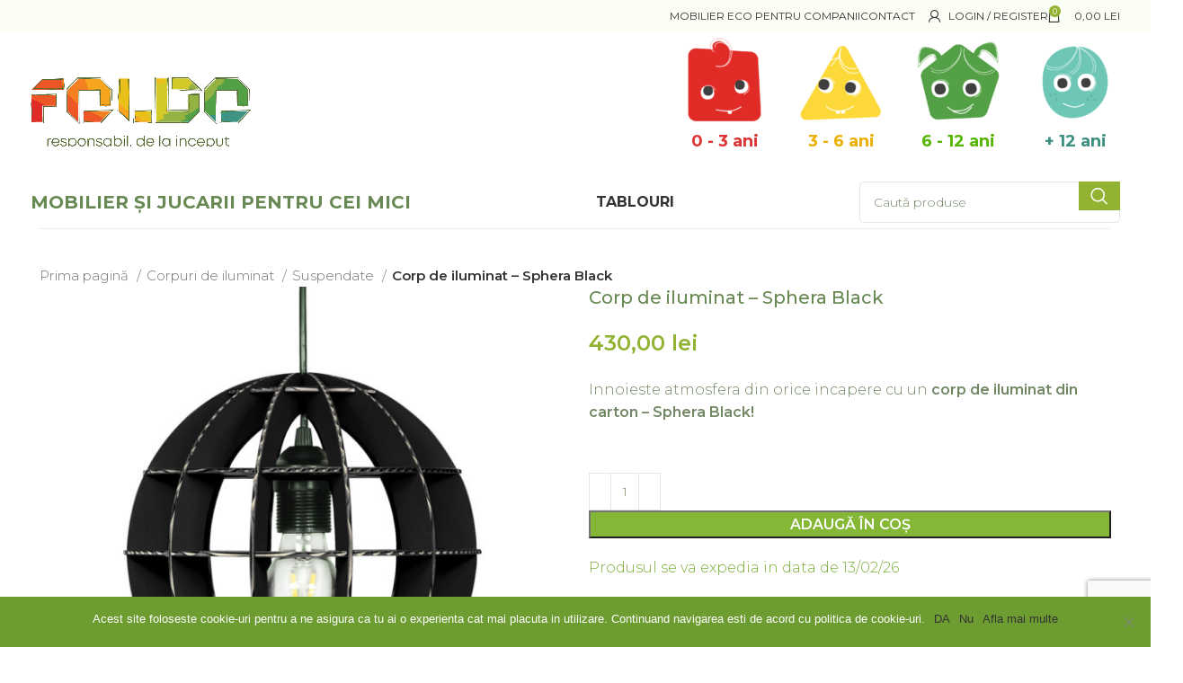

--- FILE ---
content_type: text/html; charset=UTF-8
request_url: https://www.foldo.ro/produs/corp-de-iluminat-din-carton-sphera-black/
body_size: 33900
content:
<!DOCTYPE html>
<html lang="ro-RO">
<head>
	<meta charset="UTF-8">
	<link rel="profile" href="https://gmpg.org/xfn/11">
	<link rel="pingback" href="https://www.foldo.ro/xmlrpc.php">

	<meta name='robots' content='index, follow, max-image-preview:large, max-snippet:-1, max-video-preview:-1' />
	<style>img:is([sizes="auto" i], [sizes^="auto," i]) { contain-intrinsic-size: 3000px 1500px }</style>
	
	<!-- This site is optimized with the Yoast SEO plugin v24.3 - https://yoast.com/wordpress/plugins/seo/ -->
	<title>Corp de iluminat - Sphera Black - FOLDO</title>
	<link rel="canonical" href="https://www.foldo.ro/produs/corp-de-iluminat-din-carton-sphera-black/" />
	<meta property="og:locale" content="ro_RO" />
	<meta property="og:type" content="article" />
	<meta property="og:title" content="Corp de iluminat - Sphera Black - FOLDO" />
	<meta property="og:description" content="Innoieste atmosfera din orice incapere cu un corp de iluminat din carton - Sphera Black!" />
	<meta property="og:url" content="https://www.foldo.ro/produs/corp-de-iluminat-din-carton-sphera-black/" />
	<meta property="og:site_name" content="FOLDO" />
	<meta property="article:publisher" content="https://www.facebook.com/Foldostudio/" />
	<meta property="article:modified_time" content="2023-07-12T16:02:39+00:00" />
	<meta property="og:image" content="https://www.foldo.ro/wp-content/uploads/2017/06/Sphera-Black.jpg" />
	<meta property="og:image:width" content="1000" />
	<meta property="og:image:height" content="1000" />
	<meta property="og:image:type" content="image/jpeg" />
	<meta name="twitter:card" content="summary_large_image" />
	<meta name="twitter:label1" content="Timp estimat pentru citire" />
	<meta name="twitter:data1" content="1 minut" />
	<script type="application/ld+json" class="yoast-schema-graph">{"@context":"https://schema.org","@graph":[{"@type":"WebPage","@id":"https://www.foldo.ro/produs/corp-de-iluminat-din-carton-sphera-black/","url":"https://www.foldo.ro/produs/corp-de-iluminat-din-carton-sphera-black/","name":"Corp de iluminat - Sphera Black - FOLDO","isPartOf":{"@id":"https://www.foldo.ro/#website"},"primaryImageOfPage":{"@id":"https://www.foldo.ro/produs/corp-de-iluminat-din-carton-sphera-black/#primaryimage"},"image":{"@id":"https://www.foldo.ro/produs/corp-de-iluminat-din-carton-sphera-black/#primaryimage"},"thumbnailUrl":"https://www.foldo.ro/wp-content/uploads/2017/06/Sphera-Black.jpg","datePublished":"2017-06-04T07:13:57+00:00","dateModified":"2023-07-12T16:02:39+00:00","breadcrumb":{"@id":"https://www.foldo.ro/produs/corp-de-iluminat-din-carton-sphera-black/#breadcrumb"},"inLanguage":"ro-RO","potentialAction":[{"@type":"ReadAction","target":["https://www.foldo.ro/produs/corp-de-iluminat-din-carton-sphera-black/"]}]},{"@type":"ImageObject","inLanguage":"ro-RO","@id":"https://www.foldo.ro/produs/corp-de-iluminat-din-carton-sphera-black/#primaryimage","url":"https://www.foldo.ro/wp-content/uploads/2017/06/Sphera-Black.jpg","contentUrl":"https://www.foldo.ro/wp-content/uploads/2017/06/Sphera-Black.jpg","width":1000,"height":1000},{"@type":"BreadcrumbList","@id":"https://www.foldo.ro/produs/corp-de-iluminat-din-carton-sphera-black/#breadcrumb","itemListElement":[{"@type":"ListItem","position":1,"name":"Prima pagină","item":"https://www.foldo.ro/"},{"@type":"ListItem","position":2,"name":"Mobilier si Decoratiuni","item":"https://www.foldo.ro/magazin/"},{"@type":"ListItem","position":3,"name":"Corp de iluminat &#8211; Sphera Black"}]},{"@type":"WebSite","@id":"https://www.foldo.ro/#website","url":"https://www.foldo.ro/","name":"FOLDO","description":"responsabil. de la început","publisher":{"@id":"https://www.foldo.ro/#organization"},"potentialAction":[{"@type":"SearchAction","target":{"@type":"EntryPoint","urlTemplate":"https://www.foldo.ro/?s={search_term_string}"},"query-input":{"@type":"PropertyValueSpecification","valueRequired":true,"valueName":"search_term_string"}}],"inLanguage":"ro-RO"},{"@type":"Organization","@id":"https://www.foldo.ro/#organization","name":"Foldo","alternateName":"foldo","url":"https://www.foldo.ro/","logo":{"@type":"ImageObject","inLanguage":"ro-RO","@id":"https://www.foldo.ro/#/schema/logo/image/","url":"https://www.foldo.ro/wp-content/uploads/2023/11/FOLDO-KIDS-2023-1.png","contentUrl":"https://www.foldo.ro/wp-content/uploads/2023/11/FOLDO-KIDS-2023-1.png","width":1660,"height":782,"caption":"Foldo"},"image":{"@id":"https://www.foldo.ro/#/schema/logo/image/"},"sameAs":["https://www.facebook.com/Foldostudio/"]}]}</script>
	<!-- / Yoast SEO plugin. -->


<link rel='dns-prefetch' href='//www.foldo.ro' />
<link rel='dns-prefetch' href='//www.googletagmanager.com' />
<link rel='dns-prefetch' href='//use.typekit.net' />
<link rel='dns-prefetch' href='//fonts.googleapis.com' />
<link rel="alternate" type="application/rss+xml" title="FOLDO &raquo; Flux" href="https://www.foldo.ro/feed/" />
<link rel="alternate" type="application/rss+xml" title="FOLDO &raquo; Flux comentarii" href="https://www.foldo.ro/comments/feed/" />
<link rel="alternate" type="application/rss+xml" title="Flux comentarii FOLDO &raquo; Corp de iluminat &#8211; Sphera Black" href="https://www.foldo.ro/produs/corp-de-iluminat-din-carton-sphera-black/feed/" />
		<!-- This site uses the Google Analytics by MonsterInsights plugin v9.11.1 - Using Analytics tracking - https://www.monsterinsights.com/ -->
							<script src="//www.googletagmanager.com/gtag/js?id=G-GMNFSSF1WX"  data-cfasync="false" data-wpfc-render="false" type="text/javascript" async></script>
			<script data-cfasync="false" data-wpfc-render="false" type="text/javascript">
				var mi_version = '9.11.1';
				var mi_track_user = true;
				var mi_no_track_reason = '';
								var MonsterInsightsDefaultLocations = {"page_location":"https:\/\/www.foldo.ro\/produs\/corp-de-iluminat-din-carton-sphera-black\/"};
								if ( typeof MonsterInsightsPrivacyGuardFilter === 'function' ) {
					var MonsterInsightsLocations = (typeof MonsterInsightsExcludeQuery === 'object') ? MonsterInsightsPrivacyGuardFilter( MonsterInsightsExcludeQuery ) : MonsterInsightsPrivacyGuardFilter( MonsterInsightsDefaultLocations );
				} else {
					var MonsterInsightsLocations = (typeof MonsterInsightsExcludeQuery === 'object') ? MonsterInsightsExcludeQuery : MonsterInsightsDefaultLocations;
				}

								var disableStrs = [
										'ga-disable-G-GMNFSSF1WX',
									];

				/* Function to detect opted out users */
				function __gtagTrackerIsOptedOut() {
					for (var index = 0; index < disableStrs.length; index++) {
						if (document.cookie.indexOf(disableStrs[index] + '=true') > -1) {
							return true;
						}
					}

					return false;
				}

				/* Disable tracking if the opt-out cookie exists. */
				if (__gtagTrackerIsOptedOut()) {
					for (var index = 0; index < disableStrs.length; index++) {
						window[disableStrs[index]] = true;
					}
				}

				/* Opt-out function */
				function __gtagTrackerOptout() {
					for (var index = 0; index < disableStrs.length; index++) {
						document.cookie = disableStrs[index] + '=true; expires=Thu, 31 Dec 2099 23:59:59 UTC; path=/';
						window[disableStrs[index]] = true;
					}
				}

				if ('undefined' === typeof gaOptout) {
					function gaOptout() {
						__gtagTrackerOptout();
					}
				}
								window.dataLayer = window.dataLayer || [];

				window.MonsterInsightsDualTracker = {
					helpers: {},
					trackers: {},
				};
				if (mi_track_user) {
					function __gtagDataLayer() {
						dataLayer.push(arguments);
					}

					function __gtagTracker(type, name, parameters) {
						if (!parameters) {
							parameters = {};
						}

						if (parameters.send_to) {
							__gtagDataLayer.apply(null, arguments);
							return;
						}

						if (type === 'event') {
														parameters.send_to = monsterinsights_frontend.v4_id;
							var hookName = name;
							if (typeof parameters['event_category'] !== 'undefined') {
								hookName = parameters['event_category'] + ':' + name;
							}

							if (typeof MonsterInsightsDualTracker.trackers[hookName] !== 'undefined') {
								MonsterInsightsDualTracker.trackers[hookName](parameters);
							} else {
								__gtagDataLayer('event', name, parameters);
							}
							
						} else {
							__gtagDataLayer.apply(null, arguments);
						}
					}

					__gtagTracker('js', new Date());
					__gtagTracker('set', {
						'developer_id.dZGIzZG': true,
											});
					if ( MonsterInsightsLocations.page_location ) {
						__gtagTracker('set', MonsterInsightsLocations);
					}
										__gtagTracker('config', 'G-GMNFSSF1WX', {"forceSSL":"true","link_attribution":"true"} );
										window.gtag = __gtagTracker;										(function () {
						/* https://developers.google.com/analytics/devguides/collection/analyticsjs/ */
						/* ga and __gaTracker compatibility shim. */
						var noopfn = function () {
							return null;
						};
						var newtracker = function () {
							return new Tracker();
						};
						var Tracker = function () {
							return null;
						};
						var p = Tracker.prototype;
						p.get = noopfn;
						p.set = noopfn;
						p.send = function () {
							var args = Array.prototype.slice.call(arguments);
							args.unshift('send');
							__gaTracker.apply(null, args);
						};
						var __gaTracker = function () {
							var len = arguments.length;
							if (len === 0) {
								return;
							}
							var f = arguments[len - 1];
							if (typeof f !== 'object' || f === null || typeof f.hitCallback !== 'function') {
								if ('send' === arguments[0]) {
									var hitConverted, hitObject = false, action;
									if ('event' === arguments[1]) {
										if ('undefined' !== typeof arguments[3]) {
											hitObject = {
												'eventAction': arguments[3],
												'eventCategory': arguments[2],
												'eventLabel': arguments[4],
												'value': arguments[5] ? arguments[5] : 1,
											}
										}
									}
									if ('pageview' === arguments[1]) {
										if ('undefined' !== typeof arguments[2]) {
											hitObject = {
												'eventAction': 'page_view',
												'page_path': arguments[2],
											}
										}
									}
									if (typeof arguments[2] === 'object') {
										hitObject = arguments[2];
									}
									if (typeof arguments[5] === 'object') {
										Object.assign(hitObject, arguments[5]);
									}
									if ('undefined' !== typeof arguments[1].hitType) {
										hitObject = arguments[1];
										if ('pageview' === hitObject.hitType) {
											hitObject.eventAction = 'page_view';
										}
									}
									if (hitObject) {
										action = 'timing' === arguments[1].hitType ? 'timing_complete' : hitObject.eventAction;
										hitConverted = mapArgs(hitObject);
										__gtagTracker('event', action, hitConverted);
									}
								}
								return;
							}

							function mapArgs(args) {
								var arg, hit = {};
								var gaMap = {
									'eventCategory': 'event_category',
									'eventAction': 'event_action',
									'eventLabel': 'event_label',
									'eventValue': 'event_value',
									'nonInteraction': 'non_interaction',
									'timingCategory': 'event_category',
									'timingVar': 'name',
									'timingValue': 'value',
									'timingLabel': 'event_label',
									'page': 'page_path',
									'location': 'page_location',
									'title': 'page_title',
									'referrer' : 'page_referrer',
								};
								for (arg in args) {
																		if (!(!args.hasOwnProperty(arg) || !gaMap.hasOwnProperty(arg))) {
										hit[gaMap[arg]] = args[arg];
									} else {
										hit[arg] = args[arg];
									}
								}
								return hit;
							}

							try {
								f.hitCallback();
							} catch (ex) {
							}
						};
						__gaTracker.create = newtracker;
						__gaTracker.getByName = newtracker;
						__gaTracker.getAll = function () {
							return [];
						};
						__gaTracker.remove = noopfn;
						__gaTracker.loaded = true;
						window['__gaTracker'] = __gaTracker;
					})();
									} else {
										console.log("");
					(function () {
						function __gtagTracker() {
							return null;
						}

						window['__gtagTracker'] = __gtagTracker;
						window['gtag'] = __gtagTracker;
					})();
									}
			</script>
							<!-- / Google Analytics by MonsterInsights -->
		<link rel='stylesheet' id='audio1-html5-site-css-css' href='https://www.foldo.ro/wp-content/plugins/lbg-audio1-html5/audio1_html5/audio1_html5.css?ver=6.8.3' type='text/css' media='all' />
<link rel='stylesheet' id='berocket_mm_quantity_style-css' href='https://www.foldo.ro/wp-content/plugins/minmax-quantity-for-woocommerce/css/shop.css?ver=1.3.8' type='text/css' media='all' />
<style id='safe-svg-svg-icon-style-inline-css' type='text/css'>
.safe-svg-cover{text-align:center}.safe-svg-cover .safe-svg-inside{display:inline-block;max-width:100%}.safe-svg-cover svg{height:100%;max-height:100%;max-width:100%;width:100%}

</style>
<link rel='stylesheet' id='nta-css-popup-css' href='https://www.foldo.ro/wp-content/plugins/whatsapp-for-wordpress/assets/css/style.css?ver=6.8.3' type='text/css' media='all' />
<link rel='stylesheet' id='redux-extendify-styles-css' href='https://www.foldo.ro/wp-content/plugins/redux-framework/redux-core/assets/css/extendify-utilities.css?ver=4.4.9' type='text/css' media='all' />
<link rel='stylesheet' id='allow-webp-image-css' href='https://www.foldo.ro/wp-content/plugins/allow-webp-image/public/css/allow-webp-image-public.css?ver=1.0.1' type='text/css' media='all' />
<link rel='stylesheet' id='woocommerce-estimated-delivery-date-per-product-css' href='https://www.foldo.ro/wp-content/plugins/codecanyon-EFYvbAFh-woocommerce-estimated-delivery-date-per-product/public/css/woocommerce-estimated-delivery-date-per-product-public.css?ver=1.0.0' type='text/css' media='all' />
<link rel='stylesheet' id='cookie-notice-front-css' href='https://www.foldo.ro/wp-content/plugins/cookie-notice/css/front.min.css?ver=2.5.5' type='text/css' media='all' />
<link rel='stylesheet' id='jquery-ui-timepicker-css' href='https://www.foldo.ro/wp-content/plugins/product-input-fields-for-woocommerce/includes/css/jquery.timepicker.min.css?ver=1.2.5' type='text/css' media='all' />
<link rel='stylesheet' id='jquery-ui-datepicker-css' href='https://www.foldo.ro/wp-content/plugins/product-input-fields-for-woocommerce/includes/css/jquery-ui.min.css?ver=1.2.5' type='text/css' media='all' />
<link rel='stylesheet' id='wctp_style-css' href='https://www.foldo.ro/wp-content/plugins/wc-tiered-pricing/assets/css/frontend_styles.css?ver=1.0.0' type='text/css' media='all' />
<style id='woocommerce-inline-inline-css' type='text/css'>
.woocommerce form .form-row .required { visibility: visible; }
</style>
<link rel='stylesheet' id='brands-styles-css' href='https://www.foldo.ro/wp-content/plugins/woocommerce/assets/css/brands.css?ver=9.6.3' type='text/css' media='all' />
<link rel='stylesheet' id='woosb-frontend-css' href='https://www.foldo.ro/wp-content/plugins/woo-product-bundle/assets/css/frontend.css?ver=8.1.7' type='text/css' media='all' />
<link rel='stylesheet' id='js_composer_front-css' href='https://www.foldo.ro/wp-content/plugins/js_composer/assets/css/js_composer.min.css?ver=6.13.0' type='text/css' media='all' />
<link rel='stylesheet' id='bootstrap-css' href='https://www.foldo.ro/wp-content/themes/woodmart/css/bootstrap-light.min.css?ver=7.3.2' type='text/css' media='all' />
<link rel='stylesheet' id='woodmart-style-css' href='https://www.foldo.ro/wp-content/themes/woodmart/css/parts/base.min.css?ver=7.3.2' type='text/css' media='all' />
<link rel='stylesheet' id='woodmart-typekit-Filmotype Honey-css' href='https://use.typekit.net/Filmotype%20Honey.css?ver=7.3.2' type='text/css' media='all' />
<link rel='stylesheet' id='wd-widget-wd-recent-posts-css' href='https://www.foldo.ro/wp-content/themes/woodmart/css/parts/widget-wd-recent-posts.min.css?ver=7.3.2' type='text/css' media='all' />
<link rel='stylesheet' id='wd-widget-nav-css' href='https://www.foldo.ro/wp-content/themes/woodmart/css/parts/widget-nav.min.css?ver=7.3.2' type='text/css' media='all' />
<link rel='stylesheet' id='wd-widget-product-cat-css' href='https://www.foldo.ro/wp-content/themes/woodmart/css/parts/woo-widget-product-cat.min.css?ver=7.3.2' type='text/css' media='all' />
<link rel='stylesheet' id='wd-widget-layered-nav-stock-status-css' href='https://www.foldo.ro/wp-content/themes/woodmart/css/parts/woo-widget-layered-nav-stock-status.min.css?ver=7.3.2' type='text/css' media='all' />
<link rel='stylesheet' id='wd-widget-price-filter-css' href='https://www.foldo.ro/wp-content/themes/woodmart/css/parts/woo-widget-price-filter.min.css?ver=7.3.2' type='text/css' media='all' />
<link rel='stylesheet' id='wd-widget-shopping-cart-css' href='https://www.foldo.ro/wp-content/themes/woodmart/css/parts/woo-widget-shopping-cart.min.css?ver=7.3.2' type='text/css' media='all' />
<link rel='stylesheet' id='wd-wpcf7-css' href='https://www.foldo.ro/wp-content/themes/woodmart/css/parts/int-wpcf7.min.css?ver=7.3.2' type='text/css' media='all' />
<link rel='stylesheet' id='wd-mc4wp-css' href='https://www.foldo.ro/wp-content/themes/woodmart/css/parts/int-mc4wp.min.css?ver=7.3.2' type='text/css' media='all' />
<link rel='stylesheet' id='wd-revolution-slider-css' href='https://www.foldo.ro/wp-content/themes/woodmart/css/parts/int-rev-slider.min.css?ver=7.3.2' type='text/css' media='all' />
<link rel='stylesheet' id='wd-wpbakery-base-css' href='https://www.foldo.ro/wp-content/themes/woodmart/css/parts/int-wpb-base.min.css?ver=7.3.2' type='text/css' media='all' />
<link rel='stylesheet' id='wd-wpbakery-base-deprecated-css' href='https://www.foldo.ro/wp-content/themes/woodmart/css/parts/int-wpb-base-deprecated.min.css?ver=7.3.2' type='text/css' media='all' />
<link rel='stylesheet' id='wd-notices-fixed-css' href='https://www.foldo.ro/wp-content/themes/woodmart/css/parts/woo-opt-sticky-notices.min.css?ver=7.3.2' type='text/css' media='all' />
<link rel='stylesheet' id='wd-woocommerce-base-css' href='https://www.foldo.ro/wp-content/themes/woodmart/css/parts/woocommerce-base.min.css?ver=7.3.2' type='text/css' media='all' />
<link rel='stylesheet' id='wd-mod-star-rating-css' href='https://www.foldo.ro/wp-content/themes/woodmart/css/parts/mod-star-rating.min.css?ver=7.3.2' type='text/css' media='all' />
<link rel='stylesheet' id='wd-woo-el-track-order-css' href='https://www.foldo.ro/wp-content/themes/woodmart/css/parts/woo-el-track-order.min.css?ver=7.3.2' type='text/css' media='all' />
<link rel='stylesheet' id='wd-woo-mod-quantity-css' href='https://www.foldo.ro/wp-content/themes/woodmart/css/parts/woo-mod-quantity.min.css?ver=7.3.2' type='text/css' media='all' />
<link rel='stylesheet' id='wd-woo-single-prod-el-base-css' href='https://www.foldo.ro/wp-content/themes/woodmart/css/parts/woo-single-prod-el-base.min.css?ver=7.3.2' type='text/css' media='all' />
<link rel='stylesheet' id='wd-woo-mod-stock-status-css' href='https://www.foldo.ro/wp-content/themes/woodmart/css/parts/woo-mod-stock-status.min.css?ver=7.3.2' type='text/css' media='all' />
<link rel='stylesheet' id='wd-woo-opt-hide-larger-price-css' href='https://www.foldo.ro/wp-content/themes/woodmart/css/parts/woo-opt-hide-larger-price.min.css?ver=7.3.2' type='text/css' media='all' />
<link rel='stylesheet' id='wd-woo-mod-shop-attributes-css' href='https://www.foldo.ro/wp-content/themes/woodmart/css/parts/woo-mod-shop-attributes.min.css?ver=7.3.2' type='text/css' media='all' />
<link rel='stylesheet' id='wd-opt-disable-owl-css' href='https://www.foldo.ro/wp-content/themes/woodmart/css/parts/opt-disable-owl.min.css?ver=7.3.2' type='text/css' media='all' />
<link rel='stylesheet' id='wd-header-base-css' href='https://www.foldo.ro/wp-content/themes/woodmart/css/parts/header-base.min.css?ver=7.3.2' type='text/css' media='all' />
<link rel='stylesheet' id='wd-mod-tools-css' href='https://www.foldo.ro/wp-content/themes/woodmart/css/parts/mod-tools.min.css?ver=7.3.2' type='text/css' media='all' />
<link rel='stylesheet' id='wd-woo-mod-login-form-css' href='https://www.foldo.ro/wp-content/themes/woodmart/css/parts/woo-mod-login-form.min.css?ver=7.3.2' type='text/css' media='all' />
<link rel='stylesheet' id='wd-header-my-account-css' href='https://www.foldo.ro/wp-content/themes/woodmart/css/parts/header-el-my-account.min.css?ver=7.3.2' type='text/css' media='all' />
<link rel='stylesheet' id='wd-header-cart-side-css' href='https://www.foldo.ro/wp-content/themes/woodmart/css/parts/header-el-cart-side.min.css?ver=7.3.2' type='text/css' media='all' />
<link rel='stylesheet' id='wd-header-cart-css' href='https://www.foldo.ro/wp-content/themes/woodmart/css/parts/header-el-cart.min.css?ver=7.3.2' type='text/css' media='all' />
<link rel='stylesheet' id='wd-widget-product-list-css' href='https://www.foldo.ro/wp-content/themes/woodmart/css/parts/woo-widget-product-list.min.css?ver=7.3.2' type='text/css' media='all' />
<link rel='stylesheet' id='wd-header-elements-base-css' href='https://www.foldo.ro/wp-content/themes/woodmart/css/parts/header-el-base.min.css?ver=7.3.2' type='text/css' media='all' />
<link rel='stylesheet' id='wd-header-search-css' href='https://www.foldo.ro/wp-content/themes/woodmart/css/parts/header-el-search.min.css?ver=7.3.2' type='text/css' media='all' />
<link rel='stylesheet' id='wd-header-search-form-css' href='https://www.foldo.ro/wp-content/themes/woodmart/css/parts/header-el-search-form.min.css?ver=7.3.2' type='text/css' media='all' />
<link rel='stylesheet' id='wd-wd-search-results-css' href='https://www.foldo.ro/wp-content/themes/woodmart/css/parts/wd-search-results.min.css?ver=7.3.2' type='text/css' media='all' />
<link rel='stylesheet' id='wd-wd-search-form-css' href='https://www.foldo.ro/wp-content/themes/woodmart/css/parts/wd-search-form.min.css?ver=7.3.2' type='text/css' media='all' />
<link rel='stylesheet' id='wd-mod-nav-menu-label-css' href='https://www.foldo.ro/wp-content/themes/woodmart/css/parts/mod-nav-menu-label.min.css?ver=7.3.2' type='text/css' media='all' />
<link rel='stylesheet' id='wd-page-title-css' href='https://www.foldo.ro/wp-content/themes/woodmart/css/parts/page-title.min.css?ver=7.3.2' type='text/css' media='all' />
<link rel='stylesheet' id='wd-woo-single-prod-predefined-css' href='https://www.foldo.ro/wp-content/themes/woodmart/css/parts/woo-single-prod-predefined.min.css?ver=7.3.2' type='text/css' media='all' />
<link rel='stylesheet' id='wd-woo-single-prod-and-quick-view-predefined-css' href='https://www.foldo.ro/wp-content/themes/woodmart/css/parts/woo-single-prod-and-quick-view-predefined.min.css?ver=7.3.2' type='text/css' media='all' />
<link rel='stylesheet' id='wd-woo-single-prod-el-tabs-predefined-css' href='https://www.foldo.ro/wp-content/themes/woodmart/css/parts/woo-single-prod-el-tabs-predefined.min.css?ver=7.3.2' type='text/css' media='all' />
<link rel='stylesheet' id='wd-woo-single-prod-el-gallery-css' href='https://www.foldo.ro/wp-content/themes/woodmart/css/parts/woo-single-prod-el-gallery.min.css?ver=7.3.2' type='text/css' media='all' />
<link rel='stylesheet' id='wd-owl-carousel-css' href='https://www.foldo.ro/wp-content/themes/woodmart/css/parts/lib-owl-carousel.min.css?ver=7.3.2' type='text/css' media='all' />
<link rel='stylesheet' id='wd-photoswipe-css' href='https://www.foldo.ro/wp-content/themes/woodmart/css/parts/lib-photoswipe.min.css?ver=7.3.2' type='text/css' media='all' />
<link rel='stylesheet' id='wd-tabs-css' href='https://www.foldo.ro/wp-content/themes/woodmart/css/parts/el-tabs.min.css?ver=7.3.2' type='text/css' media='all' />
<link rel='stylesheet' id='wd-woo-single-prod-el-tabs-opt-layout-tabs-css' href='https://www.foldo.ro/wp-content/themes/woodmart/css/parts/woo-single-prod-el-tabs-opt-layout-tabs.min.css?ver=7.3.2' type='text/css' media='all' />
<link rel='stylesheet' id='wd-accordion-css' href='https://www.foldo.ro/wp-content/themes/woodmart/css/parts/el-accordion.min.css?ver=7.3.2' type='text/css' media='all' />
<link rel='stylesheet' id='wd-woo-single-prod-el-reviews-css' href='https://www.foldo.ro/wp-content/themes/woodmart/css/parts/woo-single-prod-el-reviews.min.css?ver=7.3.2' type='text/css' media='all' />
<link rel='stylesheet' id='wd-woo-single-prod-el-reviews-style-1-css' href='https://www.foldo.ro/wp-content/themes/woodmart/css/parts/woo-single-prod-el-reviews-style-1.min.css?ver=7.3.2' type='text/css' media='all' />
<link rel='stylesheet' id='wd-mod-comments-css' href='https://www.foldo.ro/wp-content/themes/woodmart/css/parts/mod-comments.min.css?ver=7.3.2' type='text/css' media='all' />
<link rel='stylesheet' id='wd-section-title-css' href='https://www.foldo.ro/wp-content/themes/woodmart/css/parts/el-section-title.min.css?ver=7.3.2' type='text/css' media='all' />
<link rel='stylesheet' id='wd-mod-highlighted-text-css' href='https://www.foldo.ro/wp-content/themes/woodmart/css/parts/mod-highlighted-text.min.css?ver=7.3.2' type='text/css' media='all' />
<link rel='stylesheet' id='wd-product-loop-css' href='https://www.foldo.ro/wp-content/themes/woodmart/css/parts/woo-product-loop.min.css?ver=7.3.2' type='text/css' media='all' />
<link rel='stylesheet' id='wd-product-loop-tiled-css' href='https://www.foldo.ro/wp-content/themes/woodmart/css/parts/woo-product-loop-tiled.min.css?ver=7.3.2' type='text/css' media='all' />
<link rel='stylesheet' id='wd-woo-mod-product-labels-css' href='https://www.foldo.ro/wp-content/themes/woodmart/css/parts/woo-mod-product-labels.min.css?ver=7.3.2' type='text/css' media='all' />
<link rel='stylesheet' id='wd-woo-mod-product-labels-round-css' href='https://www.foldo.ro/wp-content/themes/woodmart/css/parts/woo-mod-product-labels-round.min.css?ver=7.3.2' type='text/css' media='all' />
<link rel='stylesheet' id='wd-footer-base-css' href='https://www.foldo.ro/wp-content/themes/woodmart/css/parts/footer-base.min.css?ver=7.3.2' type='text/css' media='all' />
<link rel='stylesheet' id='wd-scroll-top-css' href='https://www.foldo.ro/wp-content/themes/woodmart/css/parts/opt-scrolltotop.min.css?ver=7.3.2' type='text/css' media='all' />
<link rel='stylesheet' id='wd-header-my-account-sidebar-css' href='https://www.foldo.ro/wp-content/themes/woodmart/css/parts/header-el-my-account-sidebar.min.css?ver=7.3.2' type='text/css' media='all' />
<link rel='stylesheet' id='wd-cookies-popup-css' href='https://www.foldo.ro/wp-content/themes/woodmart/css/parts/opt-cookies.min.css?ver=7.3.2' type='text/css' media='all' />
<link rel='stylesheet' id='xts-style-header_528910-css' href='https://www.foldo.ro/wp-content/uploads/2024/01/xts-header_528910-1705246862.css?ver=7.3.2' type='text/css' media='all' />
<link rel='stylesheet' id='xts-style-theme_settings_default-css' href='https://www.foldo.ro/wp-content/uploads/2024/03/xts-theme_settings_default-1710145572.css?ver=7.3.2' type='text/css' media='all' />
<link rel='stylesheet' id='xts-google-fonts-css' href='https://fonts.googleapis.com/css?family=Montserrat%3A400%2C600%2C300%2C500%2C700&#038;ver=7.3.2' type='text/css' media='all' />
<script type="text/javascript" id="woocommerce-google-analytics-integration-gtag-js-after">
/* <![CDATA[ */
/* Google Analytics for WooCommerce (gtag.js) */
					window.dataLayer = window.dataLayer || [];
					function gtag(){dataLayer.push(arguments);}
					// Set up default consent state.
					for ( const mode of [{"analytics_storage":"denied","ad_storage":"denied","ad_user_data":"denied","ad_personalization":"denied","region":["AT","BE","BG","HR","CY","CZ","DK","EE","FI","FR","DE","GR","HU","IS","IE","IT","LV","LI","LT","LU","MT","NL","NO","PL","PT","RO","SK","SI","ES","SE","GB","CH"]}] || [] ) {
						gtag( "consent", "default", { "wait_for_update": 500, ...mode } );
					}
					gtag("js", new Date());
					gtag("set", "developer_id.dOGY3NW", true);
					gtag("config", "G-LMMYRX5046", {"track_404":true,"allow_google_signals":true,"logged_in":false,"linker":{"domains":[],"allow_incoming":false},"custom_map":{"dimension1":"logged_in"}});
/* ]]> */
</script>
<script type="text/javascript" src="https://www.foldo.ro/wp-includes/js/jquery/jquery.min.js?ver=3.7.1" id="jquery-core-js"></script>
<script type="text/javascript" src="https://www.foldo.ro/wp-includes/js/jquery/jquery-migrate.min.js?ver=3.4.1" id="jquery-migrate-js"></script>
<script type="text/javascript" src="https://www.foldo.ro/wp-content/plugins/lbg-audio1-html5/audio1_html5/js/jquery.mousewheel.min.js?ver=6.8.3" id="lbg-mousewheel-js"></script>
<script type="text/javascript" src="https://www.foldo.ro/wp-content/plugins/lbg-audio1-html5/audio1_html5/js/jquery.touchSwipe.min.js?ver=6.8.3" id="lbg-touchSwipe-js"></script>
<script type="text/javascript" src="https://www.foldo.ro/wp-content/plugins/lbg-audio1-html5/audio1_html5/js/audio1_html5.js?ver=6.8.3" id="lbg-audio1-html5-js"></script>
<script type="text/javascript" src="https://www.foldo.ro/wp-content/plugins/google-analytics-for-wordpress/assets/js/frontend-gtag.min.js?ver=9.11.1" id="monsterinsights-frontend-script-js" async="async" data-wp-strategy="async"></script>
<script data-cfasync="false" data-wpfc-render="false" type="text/javascript" id='monsterinsights-frontend-script-js-extra'>/* <![CDATA[ */
var monsterinsights_frontend = {"js_events_tracking":"true","download_extensions":"doc,pdf,ppt,zip,xls,docx,pptx,xlsx","inbound_paths":"[{\"path\":\"\\\/go\\\/\",\"label\":\"affiliate\"},{\"path\":\"\\\/recommend\\\/\",\"label\":\"affiliate\"}]","home_url":"https:\/\/www.foldo.ro","hash_tracking":"false","v4_id":"G-GMNFSSF1WX"};/* ]]> */
</script>
<script type="text/javascript" src="https://www.foldo.ro/wp-content/plugins/allow-webp-image/public/js/allow-webp-image-public.js?ver=1.0.1" id="allow-webp-image-js"></script>
<script type="text/javascript" src="https://www.foldo.ro/wp-content/plugins/codecanyon-EFYvbAFh-woocommerce-estimated-delivery-date-per-product/public/js/woocommerce-estimated-delivery-date-per-product-public.js?ver=1.0.0" id="woocommerce-estimated-delivery-date-per-product-js"></script>
<script type="text/javascript" src="https://www.foldo.ro/wp-content/plugins/fan-courier-shipping-calculate/script.js?ver=6.8.3" id="urgent_autocomplete-js"></script>
<script type="text/javascript" src="https://www.foldo.ro/wp-content/plugins/minmax-quantity-for-woocommerce/js/frontend.js?ver=6.8.3" id="berocket-front-cart-js-js"></script>
<script type="text/javascript" src="https://www.foldo.ro/wp-content/plugins/revslider/public/assets/js/rbtools.min.js?ver=6.6.18" async id="tp-tools-js"></script>
<script type="text/javascript" src="https://www.foldo.ro/wp-content/plugins/revslider/public/assets/js/rs6.min.js?ver=6.6.18" async id="revmin-js"></script>
<script type="text/javascript" id="wctp-frontend-script-js-extra">
/* <![CDATA[ */
var wctp_tiered_pricing = {"ajaxurl":"https:\/\/www.foldo.ro\/wp-admin\/admin-ajax.php","table_hover_color":"#dcefc2","table_text_color":"#4f4f4f","currency_symbol":"lei","currency_position":"right_space","thousand_separator":".","decimal_separator":",","decimal_no":"2","enable_range_pricing":""};
/* ]]> */
</script>
<script type="text/javascript" src="https://www.foldo.ro/wp-content/plugins/wc-tiered-pricing/assets/js/frontend_scripts.js?ver=1.0.5" id="wctp-frontend-script-js"></script>
<script type="text/javascript" src="https://www.foldo.ro/wp-content/plugins/woocommerce/assets/js/jquery-blockui/jquery.blockUI.min.js?ver=2.7.0-wc.9.6.3" id="jquery-blockui-js" data-wp-strategy="defer"></script>
<script type="text/javascript" id="wc-add-to-cart-js-extra">
/* <![CDATA[ */
var wc_add_to_cart_params = {"ajax_url":"\/wp-admin\/admin-ajax.php","wc_ajax_url":"\/?wc-ajax=%%endpoint%%","i18n_view_cart":"Vezi co\u0219ul","cart_url":"https:\/\/www.foldo.ro\/cart\/","is_cart":"","cart_redirect_after_add":"no"};
/* ]]> */
</script>
<script type="text/javascript" src="https://www.foldo.ro/wp-content/plugins/woocommerce/assets/js/frontend/add-to-cart.min.js?ver=9.6.3" id="wc-add-to-cart-js" data-wp-strategy="defer"></script>
<script type="text/javascript" src="https://www.foldo.ro/wp-content/plugins/woocommerce/assets/js/zoom/jquery.zoom.min.js?ver=1.7.21-wc.9.6.3" id="zoom-js" defer="defer" data-wp-strategy="defer"></script>
<script type="text/javascript" id="wc-single-product-js-extra">
/* <![CDATA[ */
var wc_single_product_params = {"i18n_required_rating_text":"Te rog selecteaz\u0103 o evaluare","i18n_product_gallery_trigger_text":"Vezi galeria cu imagini pe ecran \u00eentreg","review_rating_required":"yes","flexslider":{"rtl":false,"animation":"slide","smoothHeight":true,"directionNav":false,"controlNav":"thumbnails","slideshow":false,"animationSpeed":500,"animationLoop":false,"allowOneSlide":false},"zoom_enabled":"","zoom_options":[],"photoswipe_enabled":"","photoswipe_options":{"shareEl":false,"closeOnScroll":false,"history":false,"hideAnimationDuration":0,"showAnimationDuration":0},"flexslider_enabled":""};
/* ]]> */
</script>
<script type="text/javascript" src="https://www.foldo.ro/wp-content/plugins/woocommerce/assets/js/frontend/single-product.min.js?ver=9.6.3" id="wc-single-product-js" defer="defer" data-wp-strategy="defer"></script>
<script type="text/javascript" src="https://www.foldo.ro/wp-content/plugins/woocommerce/assets/js/js-cookie/js.cookie.min.js?ver=2.1.4-wc.9.6.3" id="js-cookie-js" defer="defer" data-wp-strategy="defer"></script>
<script type="text/javascript" id="woocommerce-js-extra">
/* <![CDATA[ */
var woocommerce_params = {"ajax_url":"\/wp-admin\/admin-ajax.php","wc_ajax_url":"\/?wc-ajax=%%endpoint%%"};
/* ]]> */
</script>
<script type="text/javascript" src="https://www.foldo.ro/wp-content/plugins/woocommerce/assets/js/frontend/woocommerce.min.js?ver=9.6.3" id="woocommerce-js" defer="defer" data-wp-strategy="defer"></script>
<script type="text/javascript" src="https://www.foldo.ro/wp-content/plugins/js_composer/assets/js/vendors/woocommerce-add-to-cart.js?ver=6.13.0" id="vc_woocommerce-add-to-cart-js-js"></script>
<script type="text/javascript" id="woocommerce-tokenization-form-js-extra">
/* <![CDATA[ */
var wc_tokenization_form_params = {"is_registration_required":"","is_logged_in":""};
/* ]]> */
</script>
<script type="text/javascript" src="https://www.foldo.ro/wp-content/plugins/woocommerce/assets/js/frontend/tokenization-form.min.js?ver=9.6.3" id="woocommerce-tokenization-form-js"></script>
<script type="text/javascript" src="https://www.foldo.ro/wp-content/themes/woodmart/js/libs/device.min.js?ver=7.3.2" id="wd-device-library-js"></script>
<script type="text/javascript" src="https://www.foldo.ro/wp-content/themes/woodmart/js/scripts/global/scrollBar.min.js?ver=7.3.2" id="wd-scrollbar-js"></script>
<link rel="https://api.w.org/" href="https://www.foldo.ro/wp-json/" /><link rel="alternate" title="JSON" type="application/json" href="https://www.foldo.ro/wp-json/wp/v2/product/1830" /><link rel="EditURI" type="application/rsd+xml" title="RSD" href="https://www.foldo.ro/xmlrpc.php?rsd" />
<meta name="generator" content="WordPress 6.8.3" />
<meta name="generator" content="WooCommerce 9.6.3" />
<link rel='shortlink' href='https://www.foldo.ro/?p=1830' />
<link rel="alternate" title="oEmbed (JSON)" type="application/json+oembed" href="https://www.foldo.ro/wp-json/oembed/1.0/embed?url=https%3A%2F%2Fwww.foldo.ro%2Fprodus%2Fcorp-de-iluminat-din-carton-sphera-black%2F" />
<link rel="alternate" title="oEmbed (XML)" type="text/xml+oembed" href="https://www.foldo.ro/wp-json/oembed/1.0/embed?url=https%3A%2F%2Fwww.foldo.ro%2Fprodus%2Fcorp-de-iluminat-din-carton-sphera-black%2F&#038;format=xml" />
<meta name="generator" content="Redux 4.4.9" /><style></style>		<script>
			var pif_ta_autoheigh = {
				loaded: false,
				textarea_selector: '',
				init: function (textarea_selector) {
					if (this.loaded === false) {
						this.loaded = true;
						this.textarea_selector = textarea_selector;
						var textareas = document.querySelectorAll(this.textarea_selector);
						[].forEach.call(textareas, function (el) {
							el.addEventListener('input', function () {
								pif_ta_autoheigh.auto_grow(this);
							});
						});
					}
				},
				auto_grow: function (element) {
					element.style.height = 'auto';
					element.style.height = (element.scrollHeight) + "px";
				}
			};
			document.addEventListener("DOMContentLoaded", function () {
				pif_ta_autoheigh.init('.alg-product-input-fields-table textarea');
			});
		</script>
		<style>
			.alg-product-input-fields-table textarea {
				overflow: hidden;
			}
			.alg-product-input-fields-table, .alg-product-input-fields-table tr, .alg-product-input-fields-table td {
				border: none !important;
			}
		</style>
								<meta name="viewport" content="width=device-width, initial-scale=1.0, maximum-scale=1.0, user-scalable=no">
										<noscript><style>.woocommerce-product-gallery{ opacity: 1 !important; }</style></noscript>
				<script  type="text/javascript">
				!function(f,b,e,v,n,t,s){if(f.fbq)return;n=f.fbq=function(){n.callMethod?
					n.callMethod.apply(n,arguments):n.queue.push(arguments)};if(!f._fbq)f._fbq=n;
					n.push=n;n.loaded=!0;n.version='2.0';n.queue=[];t=b.createElement(e);t.async=!0;
					t.src=v;s=b.getElementsByTagName(e)[0];s.parentNode.insertBefore(t,s)}(window,
					document,'script','https://connect.facebook.net/en_US/fbevents.js');
			</script>
			<!-- WooCommerce Facebook Integration Begin -->
			<script  type="text/javascript">

				fbq('init', '258378811306791', {}, {
    "agent": "woocommerce-9.6.3-3.3.2"
});

				fbq( 'track', 'PageView', {
    "source": "woocommerce",
    "version": "9.6.3",
    "pluginVersion": "3.3.2"
} );

				document.addEventListener( 'DOMContentLoaded', function() {
					// Insert placeholder for events injected when a product is added to the cart through AJAX.
					document.body.insertAdjacentHTML( 'beforeend', '<div class=\"wc-facebook-pixel-event-placeholder\"></div>' );
				}, false );

			</script>
			<!-- WooCommerce Facebook Integration End -->
			<meta name="generator" content="Powered by WPBakery Page Builder - drag and drop page builder for WordPress."/>
<script id='nitro-telemetry-meta' nitro-exclude>window.NPTelemetryMetadata={missReason: (!window.NITROPACK_STATE ? 'cache not found' : 'hit'),pageType: 'product',isEligibleForOptimization: true,}</script><script id='nitro-generic' nitro-exclude>(()=>{window.NitroPack=window.NitroPack||{coreVersion:"na",isCounted:!1};let e=document.createElement("script");if(e.src="https://nitroscripts.com/XiqHIUCFBhgbbqpIFGemxHwsgtZlmCgh",e.async=!0,e.id="nitro-script",document.head.appendChild(e),!window.NitroPack.isCounted){window.NitroPack.isCounted=!0;let t=()=>{navigator.sendBeacon("https://to.getnitropack.com/p",JSON.stringify({siteId:"XiqHIUCFBhgbbqpIFGemxHwsgtZlmCgh",url:window.location.href,isOptimized:!!window.IS_NITROPACK,coreVersion:"na",missReason:window.NPTelemetryMetadata?.missReason||"",pageType:window.NPTelemetryMetadata?.pageType||"",isEligibleForOptimization:!!window.NPTelemetryMetadata?.isEligibleForOptimization}))};(()=>{let e=()=>new Promise(e=>{"complete"===document.readyState?e():window.addEventListener("load",e)}),i=()=>new Promise(e=>{document.prerendering?document.addEventListener("prerenderingchange",e,{once:!0}):e()}),a=async()=>{await i(),await e(),t()};a()})(),window.addEventListener("pageshow",e=>{if(e.persisted){let i=document.prerendering||self.performance?.getEntriesByType?.("navigation")[0]?.activationStart>0;"visible"!==document.visibilityState||i||t()}})}})();</script><meta name="generator" content="Powered by Slider Revolution 6.6.18 - responsive, Mobile-Friendly Slider Plugin for WordPress with comfortable drag and drop interface." />
<style class='wp-fonts-local' type='text/css'>
@font-face{font-family:Inter;font-style:normal;font-weight:300 900;font-display:fallback;src:url('https://www.foldo.ro/wp-content/plugins/woocommerce/assets/fonts/Inter-VariableFont_slnt,wght.woff2') format('woff2');font-stretch:normal;}
@font-face{font-family:Cardo;font-style:normal;font-weight:400;font-display:fallback;src:url('https://www.foldo.ro/wp-content/plugins/woocommerce/assets/fonts/cardo_normal_400.woff2') format('woff2');}
</style>
<link rel="icon" href="https://www.foldo.ro/wp-content/uploads/2023/11/cropped-0-3-1-32x32.png" sizes="32x32" />
<link rel="icon" href="https://www.foldo.ro/wp-content/uploads/2023/11/cropped-0-3-1-192x192.png" sizes="192x192" />
<link rel="apple-touch-icon" href="https://www.foldo.ro/wp-content/uploads/2023/11/cropped-0-3-1-180x180.png" />
<meta name="msapplication-TileImage" content="https://www.foldo.ro/wp-content/uploads/2023/11/cropped-0-3-1-270x270.png" />
<script>function setREVStartSize(e){
			//window.requestAnimationFrame(function() {
				window.RSIW = window.RSIW===undefined ? window.innerWidth : window.RSIW;
				window.RSIH = window.RSIH===undefined ? window.innerHeight : window.RSIH;
				try {
					var pw = document.getElementById(e.c).parentNode.offsetWidth,
						newh;
					pw = pw===0 || isNaN(pw) || (e.l=="fullwidth" || e.layout=="fullwidth") ? window.RSIW : pw;
					e.tabw = e.tabw===undefined ? 0 : parseInt(e.tabw);
					e.thumbw = e.thumbw===undefined ? 0 : parseInt(e.thumbw);
					e.tabh = e.tabh===undefined ? 0 : parseInt(e.tabh);
					e.thumbh = e.thumbh===undefined ? 0 : parseInt(e.thumbh);
					e.tabhide = e.tabhide===undefined ? 0 : parseInt(e.tabhide);
					e.thumbhide = e.thumbhide===undefined ? 0 : parseInt(e.thumbhide);
					e.mh = e.mh===undefined || e.mh=="" || e.mh==="auto" ? 0 : parseInt(e.mh,0);
					if(e.layout==="fullscreen" || e.l==="fullscreen")
						newh = Math.max(e.mh,window.RSIH);
					else{
						e.gw = Array.isArray(e.gw) ? e.gw : [e.gw];
						for (var i in e.rl) if (e.gw[i]===undefined || e.gw[i]===0) e.gw[i] = e.gw[i-1];
						e.gh = e.el===undefined || e.el==="" || (Array.isArray(e.el) && e.el.length==0)? e.gh : e.el;
						e.gh = Array.isArray(e.gh) ? e.gh : [e.gh];
						for (var i in e.rl) if (e.gh[i]===undefined || e.gh[i]===0) e.gh[i] = e.gh[i-1];
											
						var nl = new Array(e.rl.length),
							ix = 0,
							sl;
						e.tabw = e.tabhide>=pw ? 0 : e.tabw;
						e.thumbw = e.thumbhide>=pw ? 0 : e.thumbw;
						e.tabh = e.tabhide>=pw ? 0 : e.tabh;
						e.thumbh = e.thumbhide>=pw ? 0 : e.thumbh;
						for (var i in e.rl) nl[i] = e.rl[i]<window.RSIW ? 0 : e.rl[i];
						sl = nl[0];
						for (var i in nl) if (sl>nl[i] && nl[i]>0) { sl = nl[i]; ix=i;}
						var m = pw>(e.gw[ix]+e.tabw+e.thumbw) ? 1 : (pw-(e.tabw+e.thumbw)) / (e.gw[ix]);
						newh =  (e.gh[ix] * m) + (e.tabh + e.thumbh);
					}
					var el = document.getElementById(e.c);
					if (el!==null && el) el.style.height = newh+"px";
					el = document.getElementById(e.c+"_wrapper");
					if (el!==null && el) {
						el.style.height = newh+"px";
						el.style.display = "block";
					}
				} catch(e){
					console.log("Failure at Presize of Slider:" + e)
				}
			//});
		  };</script>
<style>
		
		</style><noscript><style> .wpb_animate_when_almost_visible { opacity: 1; }</style></noscript></head>

<body class="wp-singular product-template-default single single-product postid-1830 wp-theme-woodmart theme-woodmart cookies-not-set woocommerce woocommerce-page woocommerce-no-js wrapper-full-width  woodmart-product-design-default categories-accordion-on woodmart-archive-shop woodmart-ajax-shop-on offcanvas-sidebar-tablet notifications-sticky hide-larger-price wpb-js-composer js-comp-ver-6.13.0 vc_responsive">
			<script type="text/javascript" id="wd-flicker-fix">// Flicker fix.</script>	
	
	<div class="website-wrapper">
									<header class="whb-header whb-header_528910 whb-scroll-slide whb-sticky-clone">
					<div class="whb-main-header">
	
<div class="whb-row whb-top-bar whb-not-sticky-row whb-with-bg whb-without-border whb-color-dark whb-flex-flex-middle">
	<div class="container">
		<div class="whb-flex-row whb-top-bar-inner">
			<div class="whb-column whb-col-left whb-visible-lg whb-empty-column">
	</div>
<div class="whb-column whb-col-center whb-visible-lg whb-empty-column">
	</div>
<div class="whb-column whb-col-right whb-visible-lg">
	
<div class="wd-header-nav wd-header-secondary-nav text-right" role="navigation" aria-label="Secondary navigation">
	<ul id="menu-top-bar-right" class="menu wd-nav wd-nav-secondary wd-style-separated wd-gap-s"><li id="menu-item-4049" class="menu-item menu-item-type-custom menu-item-object-custom menu-item-4049 item-level-0 menu-simple-dropdown wd-event-hover" ><a href="https://www.pliabil.ro/shop/" class="woodmart-nav-link"><span class="nav-link-text">Mobilier Eco pentru companii</span></a></li>
<li id="menu-item-4050" class="menu-item menu-item-type-custom menu-item-object-custom menu-item-4050 item-level-0 menu-simple-dropdown wd-event-hover" ><a href="https://www.foldo.ro/contact/" class="woodmart-nav-link"><span class="nav-link-text">CONTACT</span></a></li>
</ul></div><!--END MAIN-NAV-->
<div class="whb-space-element " style="width:15px;"></div><div class="wd-header-my-account wd-tools-element wd-event-hover wd-with-username wd-design-1 wd-account-style-icon login-side-opener whb-vssfpylqqax9pvkfnxoz">
			<a href="https://www.foldo.ro/my-account/" title="Contul meu">
			
				<span class="wd-tools-icon">
									</span>
				<span class="wd-tools-text">
				Login / Register			</span>

					</a>

			</div>

<div class="wd-header-cart wd-tools-element wd-design-2 cart-widget-opener whb-nedhm962r512y1xz9j06">
	<a href="https://www.foldo.ro/cart/" title="Coș cumpărături">
		
			<span class="wd-tools-icon wd-icon-alt">
															<span class="wd-cart-number wd-tools-count">0 <span>items</span></span>
									</span>
			<span class="wd-tools-text">
				
										<span class="wd-cart-subtotal"><span class="woocommerce-Price-amount amount"><bdi>0,00&nbsp;<span class="woocommerce-Price-currencySymbol">lei</span></bdi></span></span>
					</span>

			</a>
	</div>
</div>
<div class="whb-column whb-col-mobile whb-hidden-lg">
	<div class="site-logo wd-switch-logo">
	<a href="https://www.foldo.ro/" class="wd-logo wd-main-logo" rel="home">
		<img src="https://www.foldo.ro/wp-content/uploads/2023/11/FOLDO-KIDS-2023-web.png" alt="FOLDO" style="max-width: 179px;" />	</a>
					<a href="https://www.foldo.ro/" class="wd-logo wd-sticky-logo" rel="home">
			<img src="https://www.foldo.ro/wp-content/uploads/2022/08/FOLDO-KIDS.png" alt="FOLDO" style="max-width: 179px;" />		</a>
	</div>
</div>
		</div>
	</div>
</div>

<div class="whb-row whb-general-header whb-not-sticky-row whb-without-bg whb-without-border whb-color-dark whb-flex-equal-sides">
	<div class="container">
		<div class="whb-flex-row whb-general-header-inner">
			<div class="whb-column whb-col-left whb-visible-lg">
	<div class="site-logo wd-switch-logo">
	<a href="https://www.foldo.ro/" class="wd-logo wd-main-logo" rel="home">
		<img src="https://www.foldo.ro/wp-content/uploads/2023/11/FOLDO-KIDS-2023-web.png" alt="FOLDO" style="max-width: 245px;" />	</a>
					<a href="https://www.foldo.ro/" class="wd-logo wd-sticky-logo" rel="home">
			<img src="https://www.foldo.ro/wp-content/uploads/2022/08/FOLDO-KIDS.png" alt="FOLDO" style="max-width: 250px;" />		</a>
	</div>
</div>
<div class="whb-column whb-col-center whb-visible-lg whb-empty-column">
	</div>
<div class="whb-column whb-col-right whb-visible-lg">
	<div class="wd-header-html"><style data-type="vc_shortcodes-custom-css">.vc_custom_1700148175686{margin-top: -25px !important;}.vc_custom_1700148402525{margin-top: -25px !important;}.vc_custom_1700148158556{margin-top: -25px !important;}.vc_custom_1700148373529{margin-top: -25px !important;}</style><div class="vc_row wpb_row vc_row-fluid vc_row-o-content-middle vc_row-flex wd-rs-65500ebc487ef"><div class="wpb_column vc_column_container vc_col-sm-3"><div class="vc_column-inner"><div class="wpb_wrapper">		<div id="wd-65500d70cd899" class="wd-image wd-wpb wd-rs-65500d70cd899 text-center ">
							<a href="https://www.foldo.ro/categorie-produs/0-3ani/" >
			
			<img width="100" height="100" src="https://www.foldo.ro/wp-content/uploads/2023/11/0-3-100x100.png" class="attachment-100x100 size-100x100" alt="" decoding="async" srcset="https://www.foldo.ro/wp-content/uploads/2023/11/0-3-100x100.png 100w, https://www.foldo.ro/wp-content/uploads/2023/11/0-3-300x300.png 300w, https://www.foldo.ro/wp-content/uploads/2023/11/0-3-150x150.png 150w, https://www.foldo.ro/wp-content/uploads/2023/11/0-3-10x10.png 10w, https://www.foldo.ro/wp-content/uploads/2023/11/0-3.png 567w" sizes="(max-width: 100px) 100vw, 100px" />
							</a>
					</div>
		<h4 style="color: #dd3333;text-align: center;font-family:Montserrat;font-weight:700;font-style:normal" class="vc_custom_heading vc_custom_1700148175686" ><a href="https://www.foldo.ro/categorie-produs/0-3ani">0 - 3 ani</a></h4></div></div></div><div class="wpb_column vc_column_container vc_col-sm-3"><div class="vc_column-inner"><div class="wpb_wrapper">		<div id="wd-65500df59a691" class="wd-image wd-wpb wd-rs-65500df59a691 text-center ">
							<a href="https://www.foldo.ro/categorie-produs/3-6ani/" >
			
			<img width="100" height="100" src="https://www.foldo.ro/wp-content/uploads/2023/11/3-6-100x100.png" class="attachment-100x100 size-100x100" alt="" decoding="async" srcset="https://www.foldo.ro/wp-content/uploads/2023/11/3-6-100x100.png 100w, https://www.foldo.ro/wp-content/uploads/2023/11/3-6-300x300.png 300w, https://www.foldo.ro/wp-content/uploads/2023/11/3-6-150x150.png 150w, https://www.foldo.ro/wp-content/uploads/2023/11/3-6.png 567w" sizes="(max-width: 100px) 100vw, 100px" />
							</a>
					</div>
		<h4 style="color: #eaaf00;text-align: center;font-family:Montserrat;font-weight:700;font-style:normal" class="vc_custom_heading vc_custom_1700148402525" ><a href="https://www.foldo.ro/categorie-produs/3-6ani/">3 - 6 ani</a></h4></div></div></div><div class="wpb_column vc_column_container vc_col-sm-3"><div class="vc_column-inner"><div class="wpb_wrapper">		<div id="wd-65500de4d131d" class="wd-image wd-wpb wd-rs-65500de4d131d text-center ">
							<a href="https://www.foldo.ro/categorie-produs/6-12ani/" >
			
			<img width="100" height="100" src="https://www.foldo.ro/wp-content/uploads/2023/11/6-12-100x100.png" class="attachment-100x100 size-100x100" alt="" decoding="async" srcset="https://www.foldo.ro/wp-content/uploads/2023/11/6-12-100x100.png 100w, https://www.foldo.ro/wp-content/uploads/2023/11/6-12-300x300.png 300w, https://www.foldo.ro/wp-content/uploads/2023/11/6-12-150x150.png 150w, https://www.foldo.ro/wp-content/uploads/2023/11/6-12.png 567w" sizes="(max-width: 100px) 100vw, 100px" />
							</a>
					</div>
		<h4 style="color: #57b500;text-align: center;font-family:Montserrat;font-weight:700;font-style:normal" class="vc_custom_heading vc_custom_1700148158556" ><a href="https://www.foldo.ro/categorie-produs/6-12ani/">6 - 12 ani</a></h4></div></div></div><div class="wpb_column vc_column_container vc_col-sm-3 wd-rs-65501099f35a2"><div class="vc_column-inner"><div class="wpb_wrapper">		<div id="wd-65500dc9571ae" class="wd-image wd-wpb wd-rs-65500dc9571ae text-center ">
							<a href="https://www.foldo.ro/categorie-produs/12ani/" >
			
			<img width="100" height="100" src="https://www.foldo.ro/wp-content/uploads/2023/11/12-100x100.png" class="attachment-100x100 size-100x100" alt="" decoding="async" srcset="https://www.foldo.ro/wp-content/uploads/2023/11/12-100x100.png 100w, https://www.foldo.ro/wp-content/uploads/2023/11/12-300x300.png 300w, https://www.foldo.ro/wp-content/uploads/2023/11/12-150x150.png 150w, https://www.foldo.ro/wp-content/uploads/2023/11/12.png 567w" sizes="(max-width: 100px) 100vw, 100px" />
							</a>
					</div>
		<h4 style="color: #409181;text-align: center;font-family:Montserrat;font-weight:700;font-style:normal" class="vc_custom_heading vc_custom_1700148373529" ><a href="https://www.foldo.ro/categorie-produs/12ani/">+ 12 ani</a></h4></div></div></div></div></div>
</div>
<div class="whb-column whb-mobile-left whb-hidden-lg">
	<div class="wd-tools-element wd-header-mobile-nav wd-style-icon wd-design-1 whb-6wb5pqsoue7bqgs3gwja">
	<a href="#" rel="nofollow" aria-label="Open mobile menu">
		
		<span class="wd-tools-icon">
					</span>

		<span class="wd-tools-text">Menu</span>

			</a>
</div><!--END wd-header-mobile-nav--></div>
<div class="whb-column whb-mobile-center whb-hidden-lg">
				<div class="wd-search-form wd-header-search-form-mobile wd-display-form whb-0xicl08gqkjo1zjn2w28">
				
				
				<form role="search" method="get" class="searchform  wd-style-default wd-cat-style-bordered woodmart-ajax-search" action="https://www.foldo.ro/"  data-thumbnail="1" data-price="1" data-post_type="product" data-count="20" data-sku="1" data-symbols_count="3">
					<input type="text" class="s" placeholder="Caută produse" value="" name="s" aria-label="Search" title="Caută produse" required/>
					<input type="hidden" name="post_type" value="product">
										<button type="submit" class="searchsubmit">
						<span>
							Search						</span>
											</button>
				</form>

				
				
									<div class="search-results-wrapper">
						<div class="wd-dropdown-results wd-scroll wd-dropdown">
							<div class="wd-scroll-content"></div>
						</div>
					</div>
				
				
							</div>
		</div>
<div class="whb-column whb-mobile-right whb-hidden-lg">
	
<div class="wd-header-cart wd-tools-element wd-design-5 cart-widget-opener whb-trk5sfmvib0ch1s1qbtc">
	<a href="https://www.foldo.ro/cart/" title="Coș cumpărături">
		
			<span class="wd-tools-icon wd-icon-alt">
															<span class="wd-cart-number wd-tools-count">0 <span>items</span></span>
									</span>
			<span class="wd-tools-text">
				
										<span class="wd-cart-subtotal"><span class="woocommerce-Price-amount amount"><bdi>0,00&nbsp;<span class="woocommerce-Price-currencySymbol">lei</span></bdi></span></span>
					</span>

			</a>
	</div>
</div>
		</div>
	</div>
</div>

<div class="whb-row whb-header-bottom whb-not-sticky-row whb-without-bg whb-border-fullwidth whb-color-dark whb-hidden-mobile whb-flex-equal-sides">
	<div class="container">
		<div class="whb-flex-row whb-header-bottom-inner">
			<div class="whb-column whb-col-left whb-visible-lg">
	<div class="wd-header-nav wd-header-main-nav text-center wd-inline wd-design-1 wd-with-overlay" role="navigation" aria-label="Main navigation">
	<ul id="menu-principal" class="menu wd-nav wd-nav-main wd-style-bg wd-gap-s"><li id="menu-item-251" class="menu-item menu-item-type-post_type menu-item-object-page current_page_parent menu-item-251 item-level-0 menu-mega-dropdown wd-event-hover item-with-label item-label-white menu-item-has-children dropdown-load-ajax dropdown-with-height" style="--wd-dropdown-height: 350px;--wd-dropdown-width: 800px;"><a href="https://www.foldo.ro/magazin/" class="woodmart-nav-link"><span class="nav-link-text">MOBILIER și JUCARII pentru cei mici</span><span class="menu-label menu-label-white"></span></a>
<div class="wd-dropdown-menu wd-dropdown wd-design-full-width color-scheme-dark">

<div class="container">
<div class="dropdown-html-placeholder wd-fill" data-id="4004"></div>
</div>

</div>
</li>
</ul></div><!--END MAIN-NAV-->
</div>
<div class="whb-column whb-col-center whb-visible-lg">
	
<div class="wd-header-nav wd-header-secondary-nav text-left" role="navigation" aria-label="Secondary navigation">
	<ul id="menu-tablouri-arton" class="menu wd-nav wd-nav-secondary wd-style-default wd-gap-s"><li id="menu-item-63478" class="menu-item menu-item-type-taxonomy menu-item-object-product_cat menu-item-has-children menu-item-63478 item-level-0 menu-simple-dropdown wd-event-hover" ><a href="https://www.foldo.ro/categorie-produs/tablouri/" class="woodmart-nav-link"><span class="nav-link-text">Tablouri</span></a><div class="color-scheme-dark wd-design-default wd-dropdown-menu wd-dropdown"><div class="container">
<ul class="wd-sub-menu color-scheme-dark">
	<li id="menu-item-63473" class="menu-item menu-item-type-taxonomy menu-item-object-product_cat menu-item-63473 item-level-1 wd-event-hover" ><a href="https://www.foldo.ro/categorie-produs/tablouri/copilarie/" class="woodmart-nav-link">Copilărie</a></li>
	<li id="menu-item-63474" class="menu-item menu-item-type-taxonomy menu-item-object-product_cat menu-item-63474 item-level-1 wd-event-hover" ><a href="https://www.foldo.ro/categorie-produs/tablouri/crochiuri/" class="woodmart-nav-link">Crochiuri</a></li>
	<li id="menu-item-63475" class="menu-item menu-item-type-taxonomy menu-item-object-product_cat menu-item-63475 item-level-1 wd-event-hover" ><a href="https://www.foldo.ro/categorie-produs/tablouri/design/" class="woodmart-nav-link">Design</a></li>
	<li id="menu-item-63476" class="menu-item menu-item-type-taxonomy menu-item-object-product_cat menu-item-63476 item-level-1 wd-event-hover" ><a href="https://www.foldo.ro/categorie-produs/tablouri/kitsch/" class="woodmart-nav-link">Kitsch</a></li>
	<li id="menu-item-63477" class="menu-item menu-item-type-taxonomy menu-item-object-product_cat menu-item-63477 item-level-1 wd-event-hover" ><a href="https://www.foldo.ro/categorie-produs/tablouri/meandreleconcretului/" class="woodmart-nav-link">Meandrele concretului</a></li>
</ul>
</div>
</div>
</li>
</ul></div><!--END MAIN-NAV-->
</div>
<div class="whb-column whb-col-right whb-visible-lg">
				<div class="wd-search-form wd-header-search-form wd-display-form whb-9x1ytaxq7aphtb3npidp">
				
				
				<form role="search" method="get" class="searchform  wd-style-with-bg wd-cat-style-bordered woodmart-ajax-search" action="https://www.foldo.ro/"  data-thumbnail="1" data-price="1" data-post_type="product" data-count="20" data-sku="1" data-symbols_count="3">
					<input type="text" class="s" placeholder="Caută produse" value="" name="s" aria-label="Search" title="Caută produse" required/>
					<input type="hidden" name="post_type" value="product">
										<button type="submit" class="searchsubmit">
						<span>
							Search						</span>
											</button>
				</form>

				
				
									<div class="search-results-wrapper">
						<div class="wd-dropdown-results wd-scroll wd-dropdown">
							<div class="wd-scroll-content"></div>
						</div>
					</div>
				
				
							</div>
		</div>
<div class="whb-column whb-col-mobile whb-hidden-lg whb-empty-column">
	</div>
		</div>
	</div>
</div>
</div>
				</header>
			
								<div class="main-page-wrapper">
		
		
		<!-- MAIN CONTENT AREA -->
				<div class="container-fluid">
			<div class="row content-layout-wrapper align-items-start">
				
	<div class="site-content shop-content-area col-12 breadcrumbs-location-below_header wd-builder-off" role="main">
	
		
	<div class="single-breadcrumbs-wrapper">
		<div class="container">
							<div class="wd-breadcrumbs">
					<nav class="woocommerce-breadcrumb" aria-label="Breadcrumb">				<a href="https://www.foldo.ro" class="breadcrumb-link">
					Prima pagină				</a>
							<a href="https://www.foldo.ro/categorie-produs/corpuri-de-iluminat/" class="breadcrumb-link">
					Corpuri de iluminat				</a>
							<a href="https://www.foldo.ro/categorie-produs/corpuri-de-iluminat/suspendate/" class="breadcrumb-link breadcrumb-link-last">
					Suspendate				</a>
							<span class="breadcrumb-last">
					Corp de iluminat &#8211; Sphera Black				</span>
			</nav>				</div>
			
					</div>
	</div>

<div class="container">
	</div>


<div id="product-1830" class="single-product-page single-product-content product-design-default tabs-location-standard tabs-type-tabs meta-location-after_tabs reviews-location-tabs product-no-bg product type-product post-1830 status-publish first onbackorder product_cat-corpuri-de-iluminat product_cat-suspendate product_tag-colectia-geometric product_tag-lampa product_tag-suspendat product_tag-tavan has-post-thumbnail shipping-taxable purchasable product-type-simple">

	<div class="container">

		<div class="woocommerce-notices-wrapper"></div>
		<div class="row product-image-summary-wrap">
			<div class="product-image-summary col-lg-12 col-12 col-md-12">
				<div class="row product-image-summary-inner">
					<div class="col-lg-6 col-12 col-md-6 product-images" >
						<div class="product-images-inner">
							<div class="woocommerce-product-gallery woocommerce-product-gallery--with-images woocommerce-product-gallery--columns-4 images wd-has-thumb thumbs-position-bottom images row image-action-zoom" style="opacity: 0; transition: opacity .25s ease-in-out;">
	
	<div class="col-12">
		
		<figure class="woocommerce-product-gallery__wrapper owl-items-lg-1 owl-items-md-1 owl-items-sm-1 owl-items-xs-1 owl-carousel wd-owl" data-hide_pagination_control="yes">
			<div class="product-image-wrap"><figure data-thumb="https://www.foldo.ro/wp-content/uploads/2017/06/Sphera-Black-150x150.jpg" class="woocommerce-product-gallery__image"><a data-elementor-open-lightbox="no" href="https://www.foldo.ro/wp-content/uploads/2017/06/Sphera-Black.jpg"><img width="600" height="600" src="https://www.foldo.ro/wp-content/uploads/2017/06/Sphera-Black-600x600.jpg" class="wp-post-image wp-post-image" alt="" title="Sphera-Black" data-caption="" data-src="https://www.foldo.ro/wp-content/uploads/2017/06/Sphera-Black.jpg" data-large_image="https://www.foldo.ro/wp-content/uploads/2017/06/Sphera-Black.jpg" data-large_image_width="1000" data-large_image_height="1000" decoding="async" loading="lazy" srcset="https://www.foldo.ro/wp-content/uploads/2017/06/Sphera-Black-600x600.jpg 600w, https://www.foldo.ro/wp-content/uploads/2017/06/Sphera-Black-150x150.jpg 150w, https://www.foldo.ro/wp-content/uploads/2017/06/Sphera-Black-300x300.jpg 300w, https://www.foldo.ro/wp-content/uploads/2017/06/Sphera-Black-768x768.jpg 768w, https://www.foldo.ro/wp-content/uploads/2017/06/Sphera-Black-100x100.jpg 100w, https://www.foldo.ro/wp-content/uploads/2017/06/Sphera-Black-500x500.jpg 500w, https://www.foldo.ro/wp-content/uploads/2017/06/Sphera-Black-350x350.jpg 350w, https://www.foldo.ro/wp-content/uploads/2017/06/Sphera-Black.jpg 1000w" sizes="auto, (max-width: 600px) 100vw, 600px" /></a></figure></div>
					<div class="product-image-wrap">
			<figure data-thumb="https://www.foldo.ro/wp-content/uploads/2017/06/Sphera-Black2-150x150.jpg" class="woocommerce-product-gallery__image">
				<a data-elementor-open-lightbox="no" href="https://www.foldo.ro/wp-content/uploads/2017/06/Sphera-Black2.jpg">
					<img width="600" height="600" src="https://www.foldo.ro/wp-content/uploads/2017/06/Sphera-Black2-600x600.jpg" class="" alt="" title="Sphera-Black2" data-caption="" data-src="https://www.foldo.ro/wp-content/uploads/2017/06/Sphera-Black2.jpg" data-large_image="https://www.foldo.ro/wp-content/uploads/2017/06/Sphera-Black2.jpg" data-large_image_width="1000" data-large_image_height="1000" decoding="async" loading="lazy" srcset="https://www.foldo.ro/wp-content/uploads/2017/06/Sphera-Black2-600x600.jpg 600w, https://www.foldo.ro/wp-content/uploads/2017/06/Sphera-Black2-150x150.jpg 150w, https://www.foldo.ro/wp-content/uploads/2017/06/Sphera-Black2-300x300.jpg 300w, https://www.foldo.ro/wp-content/uploads/2017/06/Sphera-Black2-768x768.jpg 768w, https://www.foldo.ro/wp-content/uploads/2017/06/Sphera-Black2-100x100.jpg 100w, https://www.foldo.ro/wp-content/uploads/2017/06/Sphera-Black2-500x500.jpg 500w, https://www.foldo.ro/wp-content/uploads/2017/06/Sphera-Black2-350x350.jpg 350w, https://www.foldo.ro/wp-content/uploads/2017/06/Sphera-Black2.jpg 1000w" sizes="auto, (max-width: 600px) 100vw, 600px" />				</a>
			</figure>
		</div>
				<div class="product-image-wrap">
			<figure data-thumb="https://www.foldo.ro/wp-content/uploads/2016/09/4-150x150.jpg" class="woocommerce-product-gallery__image">
				<a data-elementor-open-lightbox="no" href="https://www.foldo.ro/wp-content/uploads/2016/09/4.jpg">
					<img width="600" height="600" src="https://www.foldo.ro/wp-content/uploads/2016/09/4-600x600.jpg" class="" alt="" title="4" data-caption="" data-src="https://www.foldo.ro/wp-content/uploads/2016/09/4.jpg" data-large_image="https://www.foldo.ro/wp-content/uploads/2016/09/4.jpg" data-large_image_width="1000" data-large_image_height="1000" decoding="async" loading="lazy" srcset="https://www.foldo.ro/wp-content/uploads/2016/09/4-600x600.jpg 600w, https://www.foldo.ro/wp-content/uploads/2016/09/4-150x150.jpg 150w, https://www.foldo.ro/wp-content/uploads/2016/09/4-300x300.jpg 300w, https://www.foldo.ro/wp-content/uploads/2016/09/4-768x768.jpg 768w, https://www.foldo.ro/wp-content/uploads/2016/09/4-50x50.jpg 50w, https://www.foldo.ro/wp-content/uploads/2016/09/4-100x100.jpg 100w, https://www.foldo.ro/wp-content/uploads/2016/09/4-500x500.jpg 500w, https://www.foldo.ro/wp-content/uploads/2016/09/4.jpg 1000w" sizes="auto, (max-width: 600px) 100vw, 600px" />				</a>
			</figure>
		</div>
				</figure>

					<div class="product-additional-galleries">
					<div class="wd-show-product-gallery-wrap wd-action-btn wd-style-icon-bg-text wd-gallery-btn"><a href="#" rel="nofollow" class="woodmart-show-product-gallery"><span>Click to enlarge</span></a></div>
					</div>
			</div>

					<div class="col-12">
			<div class="thumbnails owl-carousel owl-items-lg-4 owl-items-md-4 owl-items-sm-4 owl-items-xs-3 wd-owl" data-desktop="4" data-tablet="4" data-mobile="3">
															<div class="product-image-thumbnail">
							<img width="150" height="150" src="https://www.foldo.ro/wp-content/uploads/2017/06/Sphera-Black-150x150.jpg" class="attachment-150x0 size-150x0" alt="" decoding="async" loading="lazy" srcset="https://www.foldo.ro/wp-content/uploads/2017/06/Sphera-Black-150x150.jpg 150w, https://www.foldo.ro/wp-content/uploads/2017/06/Sphera-Black-600x600.jpg 600w, https://www.foldo.ro/wp-content/uploads/2017/06/Sphera-Black-300x300.jpg 300w, https://www.foldo.ro/wp-content/uploads/2017/06/Sphera-Black-768x768.jpg 768w, https://www.foldo.ro/wp-content/uploads/2017/06/Sphera-Black-100x100.jpg 100w, https://www.foldo.ro/wp-content/uploads/2017/06/Sphera-Black-500x500.jpg 500w, https://www.foldo.ro/wp-content/uploads/2017/06/Sphera-Black-350x350.jpg 350w, https://www.foldo.ro/wp-content/uploads/2017/06/Sphera-Black.jpg 1000w" sizes="auto, (max-width: 150px) 100vw, 150px" />						</div>
											<div class="product-image-thumbnail">
							<img width="150" height="150" src="https://www.foldo.ro/wp-content/uploads/2017/06/Sphera-Black2-150x150.jpg" class="attachment-150x0 size-150x0" alt="" decoding="async" loading="lazy" srcset="https://www.foldo.ro/wp-content/uploads/2017/06/Sphera-Black2-150x150.jpg 150w, https://www.foldo.ro/wp-content/uploads/2017/06/Sphera-Black2-600x600.jpg 600w, https://www.foldo.ro/wp-content/uploads/2017/06/Sphera-Black2-300x300.jpg 300w, https://www.foldo.ro/wp-content/uploads/2017/06/Sphera-Black2-768x768.jpg 768w, https://www.foldo.ro/wp-content/uploads/2017/06/Sphera-Black2-100x100.jpg 100w, https://www.foldo.ro/wp-content/uploads/2017/06/Sphera-Black2-500x500.jpg 500w, https://www.foldo.ro/wp-content/uploads/2017/06/Sphera-Black2-350x350.jpg 350w, https://www.foldo.ro/wp-content/uploads/2017/06/Sphera-Black2.jpg 1000w" sizes="auto, (max-width: 150px) 100vw, 150px" />						</div>
											<div class="product-image-thumbnail">
							<img width="150" height="150" src="https://www.foldo.ro/wp-content/uploads/2016/09/4-150x150.jpg" class="attachment-150x0 size-150x0" alt="" decoding="async" loading="lazy" srcset="https://www.foldo.ro/wp-content/uploads/2016/09/4-150x150.jpg 150w, https://www.foldo.ro/wp-content/uploads/2016/09/4-600x600.jpg 600w, https://www.foldo.ro/wp-content/uploads/2016/09/4-300x300.jpg 300w, https://www.foldo.ro/wp-content/uploads/2016/09/4-768x768.jpg 768w, https://www.foldo.ro/wp-content/uploads/2016/09/4-50x50.jpg 50w, https://www.foldo.ro/wp-content/uploads/2016/09/4-100x100.jpg 100w, https://www.foldo.ro/wp-content/uploads/2016/09/4-500x500.jpg 500w, https://www.foldo.ro/wp-content/uploads/2016/09/4.jpg 1000w" sizes="auto, (max-width: 150px) 100vw, 150px" />						</div>
												</div>
		</div>
	</div>
						</div>
					</div>
										<div class="col-lg-6 col-12 col-md-6 text-left summary entry-summary">
						<div class="summary-inner set-mb-l reset-last-child">
							
							
<h1 class="product_title entry-title wd-entities-title">
	
	Corp de iluminat &#8211; Sphera Black
	</h1>
	<div itemprop="offers" itemscope itemtype="http://schema.org/Offer">
		<p class="price"><span class="woocommerce-Price-amount amount"><bdi>430,00&nbsp;<span class="woocommerce-Price-currencySymbol">lei</span></bdi></span></p>
						<meta itemprop="price" content="&lt;span class=&quot;woocommerce-Price-amount amount&quot;&gt;&lt;bdi&gt;430,00&nbsp;&lt;span class=&quot;woocommerce-Price-currencySymbol&quot;&gt;lei&lt;/span&gt;&lt;/bdi&gt;&lt;/span&gt;"/>
					<meta itemprop="priceCurrency" content="RON"/>
		<link itemprop="availability" href="http://schema.org/InStock"/>
	</div>
<div class="woocommerce-product-details__short-description">
	<p>Innoieste atmosfera din orice incapere cu un<strong> corp de iluminat din carton &#8211; Sphera Black!</strong></p>
</div>
					
	
	<form class="cart" action="https://www.foldo.ro/produs/corp-de-iluminat-din-carton-sphera-black/" method="post" enctype='multipart/form-data'>
		<table id="alg-product-input-fields-table" class="alg-product-input-fields-table"></table>
		
<div class="quantity">
	
			<input type="button" value="-" class="minus" />
	
	<label class="screen-reader-text" for="quantity_697c38f36dd99">Cantitate Corp de iluminat - Sphera Black</label>
	<input
		type="number"
				id="quantity_697c38f36dd99"
		class="input-text qty text"
		value="1"
		aria-label="Cantitate de produse"
		min=""
		max=""
		name="quantity"

					step="1"
			placeholder=""
			inputmode="numeric"
			autocomplete="off"
			>

			<input type="button" value="+" class="plus" />
	
	</div>

		<button type="submit" name="add-to-cart" value="1830" class="single_add_to_cart_button button alt">Adaugă în coș</button>

			</form>

	<div class="wed_estimated_date_text"><span style="font-size:16px !important;color:#79af36 !important;">Produsul se va expedia in data de&nbsp;13/02/26</span></div>
					<div class="wd-after-add-to-cart">
									Fabricat responsabil in Romania.							</div>
										</div>
					</div>
				</div><!-- .summary -->
			</div>

			
		</div>

		
	</div>

			<div class="product-tabs-wrapper">
			<div class="container">
				<div class="row">
					<div class="col-12 poduct-tabs-inner">
						<div class="woocommerce-tabs wc-tabs-wrapper tabs-layout-tabs" data-state="first" data-layout="tabs">
					<div class="wd-nav-wrapper wd-nav-tabs-wrapper text-center">
				<ul class="wd-nav wd-nav-tabs wd-icon-pos-left tabs wc-tabs wd-style-underline-reverse" role="tablist">
																	<li class="description_tab active" id="tab-title-description"
							role="tab" aria-controls="tab-description">
							<a class="wd-nav-link" href="#tab-description">
								<span class="nav-link-text wd-tabs-title">
									Descriere								</span>
							</a>
						</li>

																							<li class="additional_information_tab" id="tab-title-additional_information"
							role="tab" aria-controls="tab-additional_information">
							<a class="wd-nav-link" href="#tab-additional_information">
								<span class="nav-link-text wd-tabs-title">
									Informații suplimentare								</span>
							</a>
						</li>

																							<li class="reviews_tab" id="tab-title-reviews"
							role="tab" aria-controls="tab-reviews">
							<a class="wd-nav-link" href="#tab-reviews">
								<span class="nav-link-text wd-tabs-title">
									Recenzii (0)								</span>
							</a>
						</li>

																							<li class="wd_additional_tab_tab" id="tab-title-wd_additional_tab"
							role="tab" aria-controls="tab-wd_additional_tab">
							<a class="wd-nav-link" href="#tab-wd_additional_tab">
								<span class="nav-link-text wd-tabs-title">
									Ambalare &amp; Livrare								</span>
							</a>
						</li>

															</ul>
			</div>
		
								<div class="wd-accordion-item">
				<div id="tab-item-title-description" class="wd-accordion-title wd-opener-pos-right tab-title-description wd-active" data-accordion-index="description">
					<div class="wd-accordion-title-text">
						<span>
							Descriere						</span>
					</div>

					<span class="wd-accordion-opener wd-opener-style-arrow"></span>
				</div>

				<div class="entry-content woocommerce-Tabs-panel woocommerce-Tabs-panel--description wd-active panel wc-tab" id="tab-description" role="tabpanel" aria-labelledby="tab-title-description" data-accordion-index="description">
					<div class="wc-tab-inner">
													

<h2>Redefineste decoratiunile interioare cu un corp de iluminat din carton &#8211; Sphera Black</h2>
<p>Innoieste atmosfera din orice incapere cu un<strong> corp de iluminat din carton &#8211; Sphera Black!</strong></p>
<p>Avand o forma geometrica de impact, acest corp de iluminat imbina modernismul cu stilul clasic. Modelul unic si cromatica simpla iti permite sa il combini cu orice alta piesa de mobilier in culori variate. Perfect pentru spatii mici, acest corp de iluminat din carton, Sphera, poate fi amplasat in dormitor, sufragerie, sau orice alta incapere.</p>
<p>Realizat cu o precizie uimitoare, prin debitare laser din cartonul ondulat, corpul de iluminat se asambleaza perfect fara sa fie nevoie de suruburi, lipituri sau unelte speciale.<br />
Totodata,<strong> corpul de iluminat Sphera Black este 100% ecologic.</strong></p>
<p><strong>PACHETUL CONTINE</strong>:<br />
– corp de iluminat;<br />
– cupla electrica cu cablu electric textil negru si fasung E27;<br />
– instructiuni de asamblare.</p>
<p><strong>DIMENSIUNI PRODUS ASAMBLAT:</strong> 25 x 25 x 25 cm<br />
<strong>DIMENSIUNI AMBALAJ:</strong> 42,5 x 27,5 x 4,2 cm</p>
<p>Vezi mai multe <a href="http://www.foldo.ro/index.php/corpuri-de-iluminat/" target="_blank" rel="noopener noreferrer"><strong>corpuri de ilumina</strong></a>t si alege-ti modelul preferat!</p>
<div class="nta-woo-products-button"><div class="nta_wa_button" data-id="2356"></div></div>											</div>
				</div>
			</div>

											<div class="wd-accordion-item">
				<div id="tab-item-title-additional_information" class="wd-accordion-title wd-opener-pos-right tab-title-additional_information" data-accordion-index="additional_information">
					<div class="wd-accordion-title-text">
						<span>
							Informații suplimentare						</span>
					</div>

					<span class="wd-accordion-opener wd-opener-style-arrow"></span>
				</div>

				<div class="entry-content woocommerce-Tabs-panel woocommerce-Tabs-panel--additional_information panel wc-tab wd-single-attrs wd-style-table" id="tab-additional_information" role="tabpanel" aria-labelledby="tab-title-additional_information" data-accordion-index="additional_information">
					<div class="wc-tab-inner">
													

<table class="woocommerce-product-attributes shop_attributes">
			
		<tr class="woocommerce-product-attributes-item woocommerce-product-attributes-item--weight">
			<th class="woocommerce-product-attributes-item__label">
				
				<span class="wd-attr-name">
					Greutate				</span>
							</th>
			<td class="woocommerce-product-attributes-item__value">
				0,5 kg			</td>
		</tr>
			
		<tr class="woocommerce-product-attributes-item woocommerce-product-attributes-item--dimensions">
			<th class="woocommerce-product-attributes-item__label">
				
				<span class="wd-attr-name">
					Dimensiuni				</span>
							</th>
			<td class="woocommerce-product-attributes-item__value">
				35 &times; 3 &times; 20 cm			</td>
		</tr>
			
		<tr class="woocommerce-product-attributes-item woocommerce-product-attributes-item--attribute_alimentare">
			<th class="woocommerce-product-attributes-item__label">
				
				<span class="wd-attr-name">
					Alimentare				</span>
							</th>
			<td class="woocommerce-product-attributes-item__value">
				<p>220V</p>
			</td>
		</tr>
			
		<tr class="woocommerce-product-attributes-item woocommerce-product-attributes-item--attribute_becuri-compatibile">
			<th class="woocommerce-product-attributes-item__label">
				
				<span class="wd-attr-name">
					Becuri compatibile				</span>
							</th>
			<td class="woocommerce-product-attributes-item__value">
				<p>Fasung E27 &#8211; LED, economic sau decorativ</p>
			</td>
		</tr>
			
		<tr class="woocommerce-product-attributes-item woocommerce-product-attributes-item--attribute_tip-fasung">
			<th class="woocommerce-product-attributes-item__label">
				
				<span class="wd-attr-name">
					Tip fasung				</span>
							</th>
			<td class="woocommerce-product-attributes-item__value">
				<p>E27</p>
			</td>
		</tr>
			
		<tr class="woocommerce-product-attributes-item woocommerce-product-attributes-item--attribute_sistem-de-prindere">
			<th class="woocommerce-product-attributes-item__label">
				
				<span class="wd-attr-name">
					Sistem de prindere				</span>
							</th>
			<td class="woocommerce-product-attributes-item__value">
				<p>Prindere de tavan, corp suspendat</p>
			</td>
		</tr>
			
		<tr class="woocommerce-product-attributes-item woocommerce-product-attributes-item--attribute_lungime-cablu">
			<th class="woocommerce-product-attributes-item__label">
				
				<span class="wd-attr-name">
					Lungime cablu				</span>
							</th>
			<td class="woocommerce-product-attributes-item__value">
				<p>Cablu textil 80 cm</p>
			</td>
		</tr>
			
		<tr class="woocommerce-product-attributes-item woocommerce-product-attributes-item--attribute_colectie">
			<th class="woocommerce-product-attributes-item__label">
				
				<span class="wd-attr-name">
					Colectie				</span>
							</th>
			<td class="woocommerce-product-attributes-item__value">
				<p>Geometric Lights</p>
			</td>
		</tr>
			
		<tr class="woocommerce-product-attributes-item woocommerce-product-attributes-item--attribute_designer">
			<th class="woocommerce-product-attributes-item__label">
				
				<span class="wd-attr-name">
					Designer				</span>
							</th>
			<td class="woocommerce-product-attributes-item__value">
				<p>Nicolae Baciu</p>
			</td>
		</tr>
			
		<tr class="woocommerce-product-attributes-item woocommerce-product-attributes-item--attribute_material-abajur">
			<th class="woocommerce-product-attributes-item__label">
				
				<span class="wd-attr-name">
					Material abajur				</span>
							</th>
			<td class="woocommerce-product-attributes-item__value">
				<p>Carton ondulat</p>
			</td>
		</tr>
			
		<tr class="woocommerce-product-attributes-item woocommerce-product-attributes-item--attribute_culoare-abajur">
			<th class="woocommerce-product-attributes-item__label">
				
				<span class="wd-attr-name">
					Culoare abajur				</span>
							</th>
			<td class="woocommerce-product-attributes-item__value">
				<p>Negru</p>
			</td>
		</tr>
	</table>
											</div>
				</div>
			</div>

											<div class="wd-accordion-item">
				<div id="tab-item-title-reviews" class="wd-accordion-title wd-opener-pos-right tab-title-reviews" data-accordion-index="reviews">
					<div class="wd-accordion-title-text">
						<span>
							Recenzii (0)						</span>
					</div>

					<span class="wd-accordion-opener wd-opener-style-arrow"></span>
				</div>

				<div class="entry-content woocommerce-Tabs-panel woocommerce-Tabs-panel--reviews panel wc-tab wd-single-reviews wd-layout-two-column" id="tab-reviews" role="tabpanel" aria-labelledby="tab-title-reviews" data-accordion-index="reviews">
					<div class="wc-tab-inner">
													<div id="reviews" class="woocommerce-Reviews" data-product-id="1830">
	
	<div id="comments">
		<div class="wd-reviews-heading">
			<div class="wd-reviews-tools">
				<h2 class="woocommerce-Reviews-title">
					Recenzii				</h2>

							</div>

					</div>

		<div class="wd-reviews-content wd-sticky">
							<p class="woocommerce-noreviews">Nu există recenzii până acum.</p>
					</div>

		<div class="wd-loader-overlay wd-fill"></div>
	</div>

			<div id="review_form_wrapper" class="wd-form-pos-after">
			<div id="review_form">
					<div id="respond" class="comment-respond">
		<span id="reply-title" class="comment-reply-title">Fii primul care adaugi o recenzie la &bdquo;Corp de iluminat &#8211; Sphera Black&rdquo; <small><a rel="nofollow" id="cancel-comment-reply-link" href="/produs/corp-de-iluminat-din-carton-sphera-black/#respond" style="display:none;">Anulează răspunsul</a></small></span><p class="must-log-in">Trebuie să fii <a href="https://www.foldo.ro/my-account/">autentificat</a> pentru a publica o recenzie.</p>	</div><!-- #respond -->
				</div>
		</div>
	</div>
											</div>
				</div>
			</div>

											<div class="wd-accordion-item">
				<div id="tab-item-title-wd_additional_tab" class="wd-accordion-title wd-opener-pos-right tab-title-wd_additional_tab" data-accordion-index="wd_additional_tab">
					<div class="wd-accordion-title-text">
						<span>
							Ambalare &amp; Livrare						</span>
					</div>

					<span class="wd-accordion-opener wd-opener-style-arrow"></span>
				</div>

				<div class="entry-content woocommerce-Tabs-panel woocommerce-Tabs-panel--wd_additional_tab panel wc-tab" id="tab-wd_additional_tab" role="tabpanel" aria-labelledby="tab-title-wd_additional_tab" data-accordion-index="wd_additional_tab">
					<div class="wc-tab-inner">
													<style data-type="vc_shortcodes-custom-css">.vc_custom_1551406225682{margin-bottom: 20px !important;}.vc_custom_1551405971329{margin-bottom: 20px !important;}.vc_custom_1551405980139{margin-bottom: 30px !important;}</style><div class="vc_row wpb_row vc_row-fluid wood-shipping vc_row-o-content-top vc_row-flex"><div class="wpb_column vc_column_container vc_col-sm-6 vc_col-md-6"><div class="vc_column-inner"><div class="wpb_wrapper">
		<div id="wd-5c78948c7a0e7" class="title-wrapper wd-wpb set-mb-s reset-last-child  wd-rs-5c78948c7a0e7 wd-title-color-default wd-title-style-default text-left vc_custom_1551406225682 wd-underline-colored">
			
			<div class="liner-continer">
				<h4 class="woodmart-title-container title  wd-font-weight- wd-fontsize-l" ><strong>LIVRARE</strong></h4>
							</div>
			
			
			
		</div>
		
		
	<div class="wpb_text_column wpb_content_element" >
		<div class="wpb_wrapper">
			<ul class="unordered-list">
<li>Livrarea produselor se face, de regula, prin curier.</li>
<li>In situatii exceptionale, colegii nostri iti pot livra chiar ei produsele comandate.</li>
<li>O alta optiune de a intra in posesia produselor comandate este sa le ridici de la sediul nostru din Bucuresti, Soseaua Iancului nr. 46.</li>
</ul>

		</div>
	</div>

		<div id="wd-5c7893897ad4d" class="title-wrapper wd-wpb set-mb-s reset-last-child  wd-rs-5c7893897ad4d wd-title-color-default wd-title-style-default text-left vc_custom_1551405971329 wd-underline-colored">
			
			<div class="liner-continer">
				<h4 class="woodmart-title-container title  wd-font-weight- wd-fontsize-l" ><strong>ASAMBLARE</strong></h4>
							</div>
			
			
			
		</div>
		
		
	<div class="wpb_text_column wpb_content_element vc_custom_1551405980139" >
		<div class="wpb_wrapper">
			<p>Asamblarea produselor FOLDO se realizeaza prin pliere si imbinare, fara adezivi si fara alte unelte. Produsele vin insotite de instructiuni de asamblare dar putem pune la dispozitie si tutoriale video de asamblare. Contra-cost produsele se pot livra si asamblate.</p>

		</div>
	</div>
</div></div></div><div class="wpb_column vc_column_container vc_col-sm-6"><div class="vc_column-inner"><div class="wpb_wrapper">
	<div  class="wpb_single_image wpb_content_element vc_align_left">
		
		<figure class="wpb_wrapper vc_figure">
			<div class="vc_single_image-wrapper   vc_box_border_grey"><img width="729" height="401" src="https://www.foldo.ro/wp-content/uploads/2017/06/casa-din-carton.jpg" class="vc_single_image-img attachment-full" alt="" title="casa-din-carton" decoding="async" loading="lazy" srcset="https://www.foldo.ro/wp-content/uploads/2017/06/casa-din-carton.jpg 729w, https://www.foldo.ro/wp-content/uploads/2017/06/casa-din-carton-150x83.jpg 150w, https://www.foldo.ro/wp-content/uploads/2017/06/casa-din-carton-600x330.jpg 600w, https://www.foldo.ro/wp-content/uploads/2017/06/casa-din-carton-300x165.jpg 300w" sizes="auto, (max-width: 729px) 100vw, 729px" /></div>
		</figure>
	</div>
</div></div></div></div>											</div>
				</div>
			</div>

					
			</div>
					</div>
				</div>
			</div>
		</div>
	
	<div class="wd-before-product-tabs"><div class="container">
<div class="product_meta wd-layout-inline">
	
			
		<span class="sku_wrapper">
			<span class="meta-label">
				SKU:			</span>
			<span class="sku">
				FLDSPHBK			</span>
		</span>
	
			<span class="posted_in"><span class="meta-label">Categorii:</span> <a href="https://www.foldo.ro/categorie-produs/corpuri-de-iluminat/" rel="tag">Corpuri de iluminat</a><span class="meta-sep">,</span> <a href="https://www.foldo.ro/categorie-produs/corpuri-de-iluminat/suspendate/" rel="tag">Suspendate</a></span>	
			<span class="tagged_as"><span class="meta-label">Etichete:</span> <a href="https://www.foldo.ro/eticheta-produs/colectia-geometric/" rel="tag">Colectia Geometric</a><span class="meta-sep">,</span> <a href="https://www.foldo.ro/eticheta-produs/lampa/" rel="tag">lampa</a><span class="meta-sep">,</span> <a href="https://www.foldo.ro/eticheta-produs/suspendat/" rel="tag">suspendat</a><span class="meta-sep">,</span> <a href="https://www.foldo.ro/eticheta-produs/tavan/" rel="tag">tavan</a></span>	
	</div>
</div></div>
	<div class="container related-and-upsells">
	<div class="related-products">
		
				<h3 class="title slider-title">Produse similare</h3>
				
								<div id="carousel-901"
				 class="wd-carousel-container  slider-type-product wd-rs-  products wd-carousel-spacing-20 disable-owl-mobile" data-owl-carousel data-desktop="4" data-tablet_landscape="4" data-tablet="3" data-mobile="2">
								<div class="owl-carousel wd-owl owl-items-lg-4 owl-items-md-4 owl-items-sm-3 owl-items-xs-2">
							<div class="slide-product owl-carousel-item">
			
											<div class="product-grid-item product wd-hover-tiled type-product post-4476 status-publish last instock product_cat-corpuri-de-iluminat product_cat-de-podea product_cat-veioze-si-lampi-de-veghe product_cat-decoratiuni product_tag-lampa product_tag-podea product_tag-veioza has-post-thumbnail taxable shipping-taxable purchasable product-type-simple" data-loop="1" data-id="4476">
	
	
<div class="product-wrapper">
	<div class="product-element-top wd-quick-shop">
		<a href="https://www.foldo.ro/produs/proiector-suspendat-din-carton-theatre-tripod/" class="product-image-link">
			<div class="product-labels labels-rounded"><span class="new product-label">New</span></div><img width="375" height="400" src="https://www.foldo.ro/wp-content/uploads/2019/03/front2-1-375x400.jpg" class="attachment-woocommerce_thumbnail size-woocommerce_thumbnail" alt="" decoding="async" loading="lazy" srcset="https://www.foldo.ro/wp-content/uploads/2019/03/front2-1-375x400.jpg 375w, https://www.foldo.ro/wp-content/uploads/2019/03/front2-1-750x800.jpg 750w" sizes="auto, (max-width: 375px) 100vw, 375px" />		</a>

					<div class="hover-img">
				<a href="https://www.foldo.ro/produs/proiector-suspendat-din-carton-theatre-tripod/">
					<img width="375" height="400" src="https://www.foldo.ro/wp-content/uploads/2019/03/front-375x400.jpg" class="attachment-woocommerce_thumbnail size-woocommerce_thumbnail" alt="" decoding="async" loading="lazy" srcset="https://www.foldo.ro/wp-content/uploads/2019/03/front-375x400.jpg 375w, https://www.foldo.ro/wp-content/uploads/2019/03/front-750x800.jpg 750w" sizes="auto, (max-width: 375px) 100vw, 375px" />				</a>
			</div>
			
		<div class="wd-buttons wd-pos-r-t">
						<div class="wd-add-btn wd-action-btn wd-style-icon wd-add-cart-icon"><a href="?add-to-cart=4476" data-quantity="1" class="button product_type_simple add_to_cart_button ajax_add_to_cart add-to-cart-loop" data-product_id="4476" data-product_sku="FLDTHTT" aria-label="Adaugă în coș: &amp;lbquo;Proiector - Theatre Tripod&rdquo;" rel="nofollow" data-success_message="&bdquo;Proiector - Theatre Tripod&rdquo; a fost adăugat în coș" data-product_name="Proiector - Theatre Tripod" data-price="1164"><span>Adaugă în coș</span></a></div>
											</div>
	</div>

	<div class="product-element-bottom">
		<h3 class="wd-entities-title"><a href="https://www.foldo.ro/produs/proiector-suspendat-din-carton-theatre-tripod/">Proiector &#8211; Theatre Tripod</a></h3>										
	<span class="price"><span class="woocommerce-Price-amount amount"><bdi>1.164,00&nbsp;<span class="woocommerce-Price-currencySymbol">lei</span></bdi></span></span>

		
				
								</div>
</div>
</div>
					
		</div>
				<div class="slide-product owl-carousel-item">
			
											<div class="product-grid-item product wd-hover-tiled type-product post-4616 status-publish first instock product_cat-corpuri-de-iluminat product_cat-suspendate product_tag-layers product_tag-suspendat product_tag-tavan has-post-thumbnail taxable shipping-taxable purchasable product-type-simple" data-loop="2" data-id="4616">
	
	
<div class="product-wrapper">
	<div class="product-element-top wd-quick-shop">
		<a href="https://www.foldo.ro/produs/corp-de-iluminat-din-carton-layers-small/" class="product-image-link">
			<div class="product-labels labels-rounded"><span class="new product-label">New</span></div><img width="375" height="400" src="https://www.foldo.ro/wp-content/uploads/2019/03/Layers-Mic-bub-375x400.jpg" class="attachment-woocommerce_thumbnail size-woocommerce_thumbnail" alt="" decoding="async" loading="lazy" srcset="https://www.foldo.ro/wp-content/uploads/2019/03/Layers-Mic-bub-375x400.jpg 375w, https://www.foldo.ro/wp-content/uploads/2019/03/Layers-Mic-bub-750x800.jpg 750w" sizes="auto, (max-width: 375px) 100vw, 375px" />		</a>

					<div class="hover-img">
				<a href="https://www.foldo.ro/produs/corp-de-iluminat-din-carton-layers-small/">
					<img width="375" height="400" src="https://www.foldo.ro/wp-content/uploads/2019/03/Layer-Mic-aprins-375x400.jpg" class="attachment-woocommerce_thumbnail size-woocommerce_thumbnail" alt="" decoding="async" loading="lazy" srcset="https://www.foldo.ro/wp-content/uploads/2019/03/Layer-Mic-aprins-375x400.jpg 375w, https://www.foldo.ro/wp-content/uploads/2019/03/Layer-Mic-aprins-750x800.jpg 750w" sizes="auto, (max-width: 375px) 100vw, 375px" />				</a>
			</div>
			
		<div class="wd-buttons wd-pos-r-t">
						<div class="wd-add-btn wd-action-btn wd-style-icon wd-add-cart-icon"><a href="?add-to-cart=4616" data-quantity="1" class="button product_type_simple add_to_cart_button ajax_add_to_cart add-to-cart-loop" data-product_id="4616" data-product_sku="FLDLRSS" aria-label="Adaugă în coș: &amp;lbquo;Corp de iluminat - Layers Small&rdquo;" rel="nofollow" data-success_message="&bdquo;Corp de iluminat - Layers Small&rdquo; a fost adăugat în coș" data-product_name="Corp de iluminat - Layers Small" data-price="896"><span>Adaugă în coș</span></a></div>
											</div>
	</div>

	<div class="product-element-bottom">
		<h3 class="wd-entities-title"><a href="https://www.foldo.ro/produs/corp-de-iluminat-din-carton-layers-small/">Corp de iluminat &#8211; Layers Small</a></h3>										
	<span class="price"><span class="woocommerce-Price-amount amount"><bdi>896,00&nbsp;<span class="woocommerce-Price-currencySymbol">lei</span></bdi></span></span>

		
				
								</div>
</div>
</div>
					
		</div>
				<div class="slide-product owl-carousel-item">
			
											<div class="product-grid-item product wd-hover-tiled type-product post-4495 status-publish last instock product_cat-corpuri-de-iluminat product_cat-de-podea product_cat-veioze-si-lampi-de-veghe product_tag-lampa product_tag-podea product_tag-veioza has-post-thumbnail taxable shipping-taxable purchasable product-type-simple" data-loop="3" data-id="4495">
	
	
<div class="product-wrapper">
	<div class="product-element-top wd-quick-shop">
		<a href="https://www.foldo.ro/produs/proiector-din-carton-theatre-floor/" class="product-image-link">
			<img width="375" height="400" src="https://www.foldo.ro/wp-content/uploads/2019/03/lateral-aprins-375x400.jpg" class="attachment-woocommerce_thumbnail size-woocommerce_thumbnail" alt="" decoding="async" loading="lazy" srcset="https://www.foldo.ro/wp-content/uploads/2019/03/lateral-aprins-375x400.jpg 375w, https://www.foldo.ro/wp-content/uploads/2019/03/lateral-aprins-750x800.jpg 750w" sizes="auto, (max-width: 375px) 100vw, 375px" />		</a>

					<div class="hover-img">
				<a href="https://www.foldo.ro/produs/proiector-din-carton-theatre-floor/">
					<img width="375" height="400" src="https://www.foldo.ro/wp-content/uploads/2019/03/lateral-stins-375x400.jpg" class="attachment-woocommerce_thumbnail size-woocommerce_thumbnail" alt="" decoding="async" loading="lazy" srcset="https://www.foldo.ro/wp-content/uploads/2019/03/lateral-stins-375x400.jpg 375w, https://www.foldo.ro/wp-content/uploads/2019/03/lateral-stins-750x800.jpg 750w" sizes="auto, (max-width: 375px) 100vw, 375px" />				</a>
			</div>
			
		<div class="wd-buttons wd-pos-r-t">
						<div class="wd-add-btn wd-action-btn wd-style-icon wd-add-cart-icon"><a href="?add-to-cart=4495" data-quantity="1" class="button product_type_simple add_to_cart_button ajax_add_to_cart add-to-cart-loop" data-product_id="4495" data-product_sku="FLDTHTF" aria-label="Adaugă în coș: &amp;lbquo;Proiector - Theatre Floor&rdquo;" rel="nofollow" data-success_message="&bdquo;Proiector - Theatre Floor&rdquo; a fost adăugat în coș" data-product_name="Proiector - Theatre Floor" data-price="880"><span>Adaugă în coș</span></a></div>
											</div>
	</div>

	<div class="product-element-bottom">
		<h3 class="wd-entities-title"><a href="https://www.foldo.ro/produs/proiector-din-carton-theatre-floor/">Proiector &#8211; Theatre Floor</a></h3>										
	<span class="price"><span class="woocommerce-Price-amount amount"><bdi>880,00&nbsp;<span class="woocommerce-Price-currencySymbol">lei</span></bdi></span></span>

		
				
								</div>
</div>
</div>
					
		</div>
				<div class="slide-product owl-carousel-item">
			
											<div class="product-grid-item product wd-hover-tiled type-product post-1834 status-publish first instock product_cat-corpuri-de-iluminat product_cat-suspendate product_tag-colectia-geometric product_tag-lampa product_tag-suspendat product_tag-tavan has-post-thumbnail shipping-taxable purchasable product-type-simple" data-loop="4" data-id="1834">
	
	
<div class="product-wrapper">
	<div class="product-element-top wd-quick-shop">
		<a href="https://www.foldo.ro/produs/corp-de-iluminat-din-carton-tube-black/" class="product-image-link">
			<img width="375" height="400" src="https://www.foldo.ro/wp-content/uploads/2017/06/Tube-Black-375x400.jpg" class="attachment-woocommerce_thumbnail size-woocommerce_thumbnail" alt="" decoding="async" loading="lazy" />		</a>

					<div class="hover-img">
				<a href="https://www.foldo.ro/produs/corp-de-iluminat-din-carton-tube-black/">
					<img width="375" height="400" src="https://www.foldo.ro/wp-content/uploads/2017/06/Tube-Black2-375x400.jpg" class="attachment-woocommerce_thumbnail size-woocommerce_thumbnail" alt="" decoding="async" loading="lazy" />				</a>
			</div>
			
		<div class="wd-buttons wd-pos-r-t">
						<div class="wd-add-btn wd-action-btn wd-style-icon wd-add-cart-icon"><a href="?add-to-cart=1834" data-quantity="1" class="button product_type_simple add_to_cart_button ajax_add_to_cart add-to-cart-loop" data-product_id="1834" data-product_sku="FLDTUBBK" aria-label="Adaugă în coș: &amp;lbquo;Corp de iluminat - Tube Black&rdquo;" rel="nofollow" data-success_message="&bdquo;Corp de iluminat - Tube Black&rdquo; a fost adăugat în coș" data-product_name="Corp de iluminat - Tube Black" data-price="430"><span>Adaugă în coș</span></a></div>
											</div>
	</div>

	<div class="product-element-bottom">
		<h3 class="wd-entities-title"><a href="https://www.foldo.ro/produs/corp-de-iluminat-din-carton-tube-black/">Corp de iluminat &#8211; Tube Black</a></h3>										
	<span class="price"><span class="woocommerce-Price-amount amount"><bdi>430,00&nbsp;<span class="woocommerce-Price-currencySymbol">lei</span></bdi></span></span>

		
				
								</div>
</div>
</div>
					
		</div>
				<div class="slide-product owl-carousel-item">
			
											<div class="product-grid-item product wd-hover-tiled type-product post-1826 status-publish last instock product_cat-corpuri-de-iluminat product_cat-suspendate product_tag-colectia-geometric product_tag-corp-suspendat product_tag-lampa product_tag-tavan has-post-thumbnail shipping-taxable purchasable product-type-simple" data-loop="5" data-id="1826">
	
	
<div class="product-wrapper">
	<div class="product-element-top wd-quick-shop">
		<a href="https://www.foldo.ro/produs/corp-de-iluminat-din-carton-conic-black/" class="product-image-link">
			<img width="375" height="400" src="https://www.foldo.ro/wp-content/uploads/2016/09/Conic-black-375x400.jpg" class="attachment-woocommerce_thumbnail size-woocommerce_thumbnail" alt="" decoding="async" loading="lazy" />		</a>

					<div class="hover-img">
				<a href="https://www.foldo.ro/produs/corp-de-iluminat-din-carton-conic-black/">
					<img width="375" height="400" src="https://www.foldo.ro/wp-content/uploads/2016/09/Conic-black2-375x400.jpg" class="attachment-woocommerce_thumbnail size-woocommerce_thumbnail" alt="" decoding="async" loading="lazy" />				</a>
			</div>
			
		<div class="wd-buttons wd-pos-r-t">
						<div class="wd-add-btn wd-action-btn wd-style-icon wd-add-cart-icon"><a href="?add-to-cart=1826" data-quantity="1" class="button product_type_simple add_to_cart_button ajax_add_to_cart add-to-cart-loop" data-product_id="1826" data-product_sku="FLDCONBK" aria-label="Adaugă în coș: &amp;lbquo;Corp de iluminat - Conic Black&rdquo;" rel="nofollow" data-success_message="&bdquo;Corp de iluminat - Conic Black&rdquo; a fost adăugat în coș" data-product_name="Corp de iluminat - Conic Black" data-price="430"><span>Adaugă în coș</span></a></div>
											</div>
	</div>

	<div class="product-element-bottom">
		<h3 class="wd-entities-title"><a href="https://www.foldo.ro/produs/corp-de-iluminat-din-carton-conic-black/">Corp de iluminat &#8211; Conic Black</a></h3>										
	<span class="price"><span class="woocommerce-Price-amount amount"><bdi>430,00&nbsp;<span class="woocommerce-Price-currencySymbol">lei</span></bdi></span></span>

		
				
								</div>
</div>
</div>
					
		</div>
				<div class="slide-product owl-carousel-item">
			
											<div class="product-grid-item product wd-hover-tiled type-product post-1827 status-publish first instock product_cat-corpuri-de-iluminat product_cat-suspendate product_tag-colectia-geometric product_tag-suspendat product_tag-tavan has-post-thumbnail shipping-taxable purchasable product-type-simple" data-loop="6" data-id="1827">
	
	
<div class="product-wrapper">
	<div class="product-element-top wd-quick-shop">
		<a href="https://www.foldo.ro/produs/corp-de-iluminat-din-carton-pill-black/" class="product-image-link">
			<img width="375" height="400" src="https://www.foldo.ro/wp-content/uploads/2017/06/pill-black-375x400.jpg" class="attachment-woocommerce_thumbnail size-woocommerce_thumbnail" alt="" decoding="async" loading="lazy" />		</a>

					<div class="hover-img">
				<a href="https://www.foldo.ro/produs/corp-de-iluminat-din-carton-pill-black/">
					<img width="375" height="400" src="https://www.foldo.ro/wp-content/uploads/2017/06/pill-black2-375x400.jpg" class="attachment-woocommerce_thumbnail size-woocommerce_thumbnail" alt="" decoding="async" loading="lazy" />				</a>
			</div>
			
		<div class="wd-buttons wd-pos-r-t">
						<div class="wd-add-btn wd-action-btn wd-style-icon wd-add-cart-icon"><a href="?add-to-cart=1827" data-quantity="1" class="button product_type_simple add_to_cart_button ajax_add_to_cart add-to-cart-loop" data-product_id="1827" data-product_sku="PILL1B" aria-label="Adaugă în coș: &amp;lbquo;Corp de iluminat - Pill Black&rdquo;" rel="nofollow" data-success_message="&bdquo;Corp de iluminat - Pill Black&rdquo; a fost adăugat în coș" data-product_name="Corp de iluminat - Pill Black" data-price="430"><span>Adaugă în coș</span></a></div>
											</div>
	</div>

	<div class="product-element-bottom">
		<h3 class="wd-entities-title"><a href="https://www.foldo.ro/produs/corp-de-iluminat-din-carton-pill-black/">Corp de iluminat &#8211; Pill Black</a></h3>										
	<span class="price"><span class="woocommerce-Price-amount amount"><bdi>430,00&nbsp;<span class="woocommerce-Price-currencySymbol">lei</span></bdi></span></span>

		
				
								</div>
</div>
</div>
					
		</div>
				<div class="slide-product owl-carousel-item">
			
											<div class="product-grid-item product wd-hover-tiled type-product post-2339 status-publish last instock product_cat-corpuri-de-iluminat product_cat-veioze-si-lampi-de-veghe product_cat-decoratiuni product_tag-carton product_tag-design product_tag-lumina-veghe product_tag-placut product_tag-veioza has-post-thumbnail taxable shipping-taxable purchasable product-type-simple" data-loop="7" data-id="2339">
	
	
<div class="product-wrapper">
	<div class="product-element-top wd-quick-shop">
		<a href="https://www.foldo.ro/produs/veioza-din-carton-cu-spirit-de-sarbatori/" class="product-image-link">
			<img width="375" height="400" src="https://www.foldo.ro/wp-content/uploads/2018/12/Veioza-cu-spirit-de-Craciun-375x400.jpg" class="attachment-woocommerce_thumbnail size-woocommerce_thumbnail" alt="" decoding="async" loading="lazy" />		</a>

					<div class="hover-img">
				<a href="https://www.foldo.ro/produs/veioza-din-carton-cu-spirit-de-sarbatori/">
					<img width="375" height="400" src="https://www.foldo.ro/wp-content/uploads/2018/12/Aurie-375x400.jpg" class="attachment-woocommerce_thumbnail size-woocommerce_thumbnail" alt="" decoding="async" loading="lazy" />				</a>
			</div>
			
		<div class="wd-buttons wd-pos-r-t">
						<div class="wd-add-btn wd-action-btn wd-style-icon wd-add-cart-icon"><a href="?add-to-cart=2339" data-quantity="1" class="button product_type_simple add_to_cart_button ajax_add_to_cart add-to-cart-loop" data-product_id="2339" data-product_sku="FLD1VPBK-1" aria-label="Adaugă în coș: &amp;lbquo;Veioza cu spirit de Sarbatori&rdquo;" rel="nofollow" data-success_message="&bdquo;Veioza cu spirit de Sarbatori&rdquo; a fost adăugat în coș" data-product_name="Veioza cu spirit de Sarbatori" data-price="199"><span>Adaugă în coș</span></a></div>
											</div>
	</div>

	<div class="product-element-bottom">
		<h3 class="wd-entities-title"><a href="https://www.foldo.ro/produs/veioza-din-carton-cu-spirit-de-sarbatori/">Veioza cu spirit de Sarbatori</a></h3>										
	<span class="price"><span class="woocommerce-Price-amount amount"><bdi>199,00&nbsp;<span class="woocommerce-Price-currencySymbol">lei</span></bdi></span></span>

		
				
								</div>
</div>
</div>
					
		</div>
				<div class="slide-product owl-carousel-item">
			
											<div class="product-grid-item wd-with-labels product wd-hover-tiled type-product post-1770 status-publish first instock product_cat-corpuri-de-iluminat product_cat-suspendate product_tag-colectia-geometric product_tag-corp-suspendat product_tag-lampa product_tag-tavan has-post-thumbnail featured shipping-taxable purchasable product-type-simple" data-loop="8" data-id="1770">
	
	
<div class="product-wrapper">
	<div class="product-element-top wd-quick-shop">
		<a href="https://www.foldo.ro/produs/corp-de-iluminat-din-carton-bulbo-black/" class="product-image-link">
			<div class="product-labels labels-rounded"><span class="featured product-label">Hot</span></div><img width="375" height="400" src="https://www.foldo.ro/wp-content/uploads/2017/05/Bulbo-Black-375x400.jpg" class="attachment-woocommerce_thumbnail size-woocommerce_thumbnail" alt="" decoding="async" loading="lazy" />		</a>

					<div class="hover-img">
				<a href="https://www.foldo.ro/produs/corp-de-iluminat-din-carton-bulbo-black/">
					<img width="375" height="400" src="https://www.foldo.ro/wp-content/uploads/2017/05/Bulbo-Black2-375x400.jpg" class="attachment-woocommerce_thumbnail size-woocommerce_thumbnail" alt="" decoding="async" loading="lazy" />				</a>
			</div>
			
		<div class="wd-buttons wd-pos-r-t">
						<div class="wd-add-btn wd-action-btn wd-style-icon wd-add-cart-icon"><a href="?add-to-cart=1770" data-quantity="1" class="button product_type_simple add_to_cart_button ajax_add_to_cart add-to-cart-loop" data-product_id="1770" data-product_sku="FLDBLBBK" aria-label="Adaugă în coș: &amp;lbquo;Corp de iluminat - Bulbo Black&rdquo;" rel="nofollow" data-success_message="&bdquo;Corp de iluminat - Bulbo Black&rdquo; a fost adăugat în coș" data-product_name="Corp de iluminat - Bulbo Black" data-price="430"><span>Adaugă în coș</span></a></div>
											</div>
	</div>

	<div class="product-element-bottom">
		<h3 class="wd-entities-title"><a href="https://www.foldo.ro/produs/corp-de-iluminat-din-carton-bulbo-black/">Corp de iluminat &#8211; Bulbo Black</a></h3>										
	<span class="price"><span class="woocommerce-Price-amount amount"><bdi>430,00&nbsp;<span class="woocommerce-Price-currencySymbol">lei</span></bdi></span></span>

		
				
								</div>
</div>
</div>
					
		</div>
						
				</div> <!-- end product-items -->
			</div> <!-- end #carousel-901 -->
			
					
	</div>

</div>

</div><!-- #product-1830 -->




	
	</div>

<script nitro-exclude>
    document.cookie = 'nitroCachedPage=' + (!window.NITROPACK_STATE ? '0' : '1') + '; path=/; SameSite=Lax';
</script>
<script nitro-exclude>
    if (!window.NITROPACK_STATE || window.NITROPACK_STATE != 'FRESH') {
        var proxyPurgeOnly = 0;
        if (typeof navigator.sendBeacon !== 'undefined') {
            var nitroData = new FormData(); nitroData.append('nitroBeaconUrl', 'aHR0cHM6Ly93d3cuZm9sZG8ucm8vcHJvZHVzL2NvcnAtZGUtaWx1bWluYXQtZGluLWNhcnRvbi1zcGhlcmEtYmxhY2sv'); nitroData.append('nitroBeaconCookies', 'W10='); nitroData.append('nitroBeaconHash', '377c742b184d275070d58666ca7a0ab03c5e7eee63725679ce98f17913a267efa8efcbdffe9b6c350f46e681df2e9b49cd9f8d73becf12425760426839859132'); nitroData.append('proxyPurgeOnly', ''); nitroData.append('layout', 'product'); navigator.sendBeacon(location.href, nitroData);
        } else {
            var xhr = new XMLHttpRequest(); xhr.open('POST', location.href, true); xhr.setRequestHeader('Content-Type', 'application/x-www-form-urlencoded'); xhr.send('nitroBeaconUrl=aHR0cHM6Ly93d3cuZm9sZG8ucm8vcHJvZHVzL2NvcnAtZGUtaWx1bWluYXQtZGluLWNhcnRvbi1zcGhlcmEtYmxhY2sv&nitroBeaconCookies=W10=&nitroBeaconHash=377c742b184d275070d58666ca7a0ab03c5e7eee63725679ce98f17913a267efa8efcbdffe9b6c350f46e681df2e9b49cd9f8d73becf12425760426839859132&proxyPurgeOnly=&layout=product');
        }
    }
</script>			</div><!-- .main-page-wrapper --> 
			</div> <!-- end row -->
	</div> <!-- end container -->

	
			<footer class="footer-container color-scheme-dark">
																	<div class="container main-footer">
		<aside class="footer-sidebar widget-area row">
									<div class="footer-column footer-column-1 col-12 col-sm-6 col-lg-3">
							<div id="block-2" class="wd-widget widget footer-widget  widget_block widget_media_image"><figure class="wp-block-image size-large is-resized"><a href="https://www.foldo.ro/wp-content/uploads/2023/11/FOLDO-KIDS-2023.png"><img loading="lazy" decoding="async" width="1024" height="482" src="https://www.foldo.ro/wp-content/uploads/2023/11/FOLDO-KIDS-2023-1024x482.png" alt="" class="wp-image-62955" style="width:474px;height:auto" srcset="https://www.foldo.ro/wp-content/uploads/2023/11/FOLDO-KIDS-2023-1024x482.png 1024w, https://www.foldo.ro/wp-content/uploads/2023/11/FOLDO-KIDS-2023-300x141.png 300w, https://www.foldo.ro/wp-content/uploads/2023/11/FOLDO-KIDS-2023-768x362.png 768w, https://www.foldo.ro/wp-content/uploads/2023/11/FOLDO-KIDS-2023-1536x724.png 1536w, https://www.foldo.ro/wp-content/uploads/2023/11/FOLDO-KIDS-2023-600x283.png 600w, https://www.foldo.ro/wp-content/uploads/2023/11/FOLDO-KIDS-2023-150x71.png 150w, https://www.foldo.ro/wp-content/uploads/2023/11/FOLDO-KIDS-2023.png 1660w" sizes="auto, (max-width: 1024px) 100vw, 1024px" /></a></figure></div><div id="block-11" class="wd-widget widget footer-widget  widget_block"><div class="wp-block-group"><div class="wp-block-group__inner-container is-layout-constrained wp-block-group-is-layout-constrained"><i class="fa fa-mobile" style="width: 15px; text-align: center; margin-right: 4px; color: #676767;"></i> Telefon: 0765-232-284<br>
<i class="fa fa-envelope-o" style="width: 15px; text-align: center; margin-right: 4px; color: #676767;"></i> email: contact@foldo.ro</div></div></div></div><div id="block-10" class="wd-widget widget footer-widget  widget_block"><div class="wp-block-columns are-vertically-aligned-center is-layout-flex wp-container-core-columns-is-layout-9d6595d7 wp-block-columns-is-layout-flex"><div class="wp-block-column is-vertically-aligned-center is-layout-flow wp-block-column-is-layout-flow" style="flex-basis:100%"><div class="widget widget_nav_menu"><div class="menu-footer-container"><ul id="menu-footer" class="menu"><li id="menu-item-1762" class="menu-item menu-item-type-post_type menu-item-object-page menu-item-1762"><a href="https://www.foldo.ro/livrare-comenzi/">Livrare comenzi</a></li>
<li id="menu-item-1738" class="menu-item menu-item-type-post_type menu-item-object-page menu-item-1738"><a href="https://www.foldo.ro/termeni-si-conditii/">Termeni si Conditii</a></li>
<li id="menu-item-1743" class="menu-item menu-item-type-post_type menu-item-object-page menu-item-1743"><a href="https://www.foldo.ro/prelucrarea-datelor-cu-caracter-personal/">Politica de Confidentialitate</a></li>
<li id="menu-item-1746" class="menu-item menu-item-type-post_type menu-item-object-page menu-item-privacy-policy menu-item-1746"><a rel="privacy-policy" href="https://www.foldo.ro/politica-de-utilizare-cookie-uri/">Politica de utilizare cookie-uri</a></li>
</ul></div></div></div></div></div><div id="block-12" class="wd-widget widget footer-widget  widget_block widget_categories"><ul class="wp-block-categories-list wp-block-categories">	<li class="cat-item cat-item-412"><a href="https://www.foldo.ro/category/lansari-produse-noi/">Lansari produse noi</a>
</li>
	<li class="cat-item cat-item-413"><a href="https://www.foldo.ro/category/sfaturi-practice/">Sfaturi practice</a>
</li>
	<li class="cat-item cat-item-1"><a href="https://www.foldo.ro/category/uncategorized/">Uncategorized</a>
</li>
</ul></div>						</div>
																	<div class="footer-column footer-column-2 col-12 col-sm-6 col-lg-3">
													</div>
																	<div class="footer-column footer-column-3 col-12 col-sm-4 col-lg-2">
													</div>
																	<div class="footer-column footer-column-4 col-12 col-sm-4 col-lg-2">
							<div id="block-6" class="wd-widget widget footer-widget  widget_block"><div class="wp-block-columns is-layout-flex wp-container-core-columns-is-layout-9d6595d7 wp-block-columns-is-layout-flex"><div class="wp-block-column is-layout-flow wp-block-column-is-layout-flow" style="flex-basis:100%"></div></div></div>						</div>
																	<div class="footer-column footer-column-5 col-12 col-sm-4 col-lg-2">
							<div id="block-9" class="wd-widget widget footer-widget  widget_block"><div class="wp-block-columns is-layout-flex wp-container-core-columns-is-layout-9d6595d7 wp-block-columns-is-layout-flex"><div class="wp-block-column is-layout-flow wp-block-column-is-layout-flow"></div>

<div class="wp-block-column is-layout-flow wp-block-column-is-layout-flow"></div>

<div class="wp-block-column is-layout-flow wp-block-column-is-layout-flow"></div></div></div>						</div>
													</aside><!-- .footer-sidebar -->
	</div>
	
												</footer>
	</div> <!-- end wrapper -->
<div class="wd-close-side wd-fill"></div>
		<a href="#" class="scrollToTop" aria-label="Scroll to top button"></a>
		<div class="mobile-nav wd-side-hidden wd-left">			<div class="wd-search-form">
				
				
				<form role="search" method="get" class="searchform  wd-cat-style-bordered woodmart-ajax-search" action="https://www.foldo.ro/"  data-thumbnail="1" data-price="1" data-post_type="product" data-count="20" data-sku="1" data-symbols_count="3">
					<input type="text" class="s" placeholder="Caută produse" value="" name="s" aria-label="Search" title="Caută produse" required/>
					<input type="hidden" name="post_type" value="product">
										<button type="submit" class="searchsubmit">
						<span>
							Search						</span>
											</button>
				</form>

				
				
									<div class="search-results-wrapper">
						<div class="wd-dropdown-results wd-scroll wd-dropdown">
							<div class="wd-scroll-content"></div>
						</div>
					</div>
				
				
							</div>
		<ul id="menu-mobil-2023" class="mobile-pages-menu wd-nav wd-nav-mobile wd-active"><li id="menu-item-62993" class="menu-item menu-item-type-post_type menu-item-object-page menu-item-62993 item-level-0" ><a href="https://www.foldo.ro/about/" class="woodmart-nav-link"><span class="nav-link-text">Despre noi</span></a></li>
<li id="menu-item-62997" class="menu-item menu-item-type-custom menu-item-object-custom menu-item-62997 item-level-0" ><a href="https://www.foldo.ro/magazin" class="woodmart-nav-link"><span class="nav-link-text">Recomandări în funcție de vârstă</span></a></li>
<li id="menu-item-62976" class="menu-item menu-item-type-taxonomy menu-item-object-product_cat menu-item-62976 item-level-0" ><a href="https://www.foldo.ro/categorie-produs/0-3ani/" class="woodmart-nav-link"><img width="150" height="150" src="https://www.foldo.ro/wp-content/uploads/2023/11/0-3-150x150.png" class="wd-nav-img" alt="" decoding="async" loading="lazy" srcset="https://www.foldo.ro/wp-content/uploads/2023/11/0-3-150x150.png 150w, https://www.foldo.ro/wp-content/uploads/2023/11/0-3-300x300.png 300w, https://www.foldo.ro/wp-content/uploads/2023/11/0-3-10x10.png 10w, https://www.foldo.ro/wp-content/uploads/2023/11/0-3-100x100.png 100w, https://www.foldo.ro/wp-content/uploads/2023/11/0-3.png 567w" sizes="auto, (max-width: 150px) 100vw, 150px" /><span class="nav-link-text">0 &#8211; 3 ani</span></a></li>
<li id="menu-item-62979" class="menu-item menu-item-type-taxonomy menu-item-object-product_cat menu-item-62979 item-level-0" ><a href="https://www.foldo.ro/categorie-produs/3-6ani/" class="woodmart-nav-link"><img width="150" height="150" src="https://www.foldo.ro/wp-content/uploads/2023/11/3-6-150x150.png" class="wd-nav-img" alt="" decoding="async" loading="lazy" srcset="https://www.foldo.ro/wp-content/uploads/2023/11/3-6-150x150.png 150w, https://www.foldo.ro/wp-content/uploads/2023/11/3-6-300x300.png 300w, https://www.foldo.ro/wp-content/uploads/2023/11/3-6-100x100.png 100w, https://www.foldo.ro/wp-content/uploads/2023/11/3-6.png 567w" sizes="auto, (max-width: 150px) 100vw, 150px" /><span class="nav-link-text">3 &#8211; 6 ani</span></a></li>
<li id="menu-item-62977" class="menu-item menu-item-type-taxonomy menu-item-object-product_cat menu-item-62977 item-level-0" ><a href="https://www.foldo.ro/categorie-produs/6-12ani/" class="woodmart-nav-link"><img width="150" height="150" src="https://www.foldo.ro/wp-content/uploads/2023/11/6-12-150x150.png" class="wd-nav-img" alt="" decoding="async" loading="lazy" srcset="https://www.foldo.ro/wp-content/uploads/2023/11/6-12-150x150.png 150w, https://www.foldo.ro/wp-content/uploads/2023/11/6-12-300x300.png 300w, https://www.foldo.ro/wp-content/uploads/2023/11/6-12-100x100.png 100w, https://www.foldo.ro/wp-content/uploads/2023/11/6-12.png 567w" sizes="auto, (max-width: 150px) 100vw, 150px" /><span class="nav-link-text">6 &#8211; 12 ani</span></a></li>
<li id="menu-item-62978" class="menu-item menu-item-type-taxonomy menu-item-object-product_cat menu-item-62978 item-level-0" ><a href="https://www.foldo.ro/categorie-produs/12ani/" class="woodmart-nav-link"><img width="150" height="150" src="https://www.foldo.ro/wp-content/uploads/2023/11/12-150x150.png" class="wd-nav-img" alt="" decoding="async" loading="lazy" srcset="https://www.foldo.ro/wp-content/uploads/2023/11/12-150x150.png 150w, https://www.foldo.ro/wp-content/uploads/2023/11/12-300x300.png 300w, https://www.foldo.ro/wp-content/uploads/2023/11/12-100x100.png 100w, https://www.foldo.ro/wp-content/uploads/2023/11/12.png 567w" sizes="auto, (max-width: 150px) 100vw, 150px" /><span class="nav-link-text">+ 12 ani</span></a></li>
<li id="menu-item-62999" class="menu-item menu-item-type-custom menu-item-object-custom menu-item-62999 item-level-0" ><a href="https://www.foldo.ro/magazin" class="woodmart-nav-link"><span class="nav-link-text">Mobilier și jucării pentru cei mici</span></a></li>
<li id="menu-item-62980" class="menu-item menu-item-type-taxonomy menu-item-object-product_cat menu-item-62980 item-level-0" ><a href="https://www.foldo.ro/categorie-produs/rafturi-si-etajere/" class="woodmart-nav-link"><span class="nav-link-text">Rafturi si etajere</span></a></li>
<li id="menu-item-62983" class="menu-item menu-item-type-taxonomy menu-item-object-product_cat menu-item-62983 item-level-0" ><a href="https://www.foldo.ro/categorie-produs/scaune-si-fotolii/" class="woodmart-nav-link"><span class="nav-link-text">Scaune si fotolii</span></a></li>
<li id="menu-item-62988" class="menu-item menu-item-type-taxonomy menu-item-object-product_cat menu-item-62988 item-level-0" ><a href="https://www.foldo.ro/categorie-produs/birouri/" class="woodmart-nav-link"><span class="nav-link-text">Birouri</span></a></li>
<li id="menu-item-62982" class="menu-item menu-item-type-taxonomy menu-item-object-product_cat menu-item-62982 item-level-0" ><a href="https://www.foldo.ro/categorie-produs/jucarii/" class="woodmart-nav-link"><span class="nav-link-text">Jucarii</span></a></li>
<li id="menu-item-63479" class="menu-item menu-item-type-taxonomy menu-item-object-product_cat menu-item-has-children menu-item-63479 item-level-0" ><a href="https://www.foldo.ro/categorie-produs/tablouri/" class="woodmart-nav-link"><span class="nav-link-text">Tablouri</span></a>
<ul class="wd-sub-menu">
	<li id="menu-item-63480" class="menu-item menu-item-type-taxonomy menu-item-object-product_cat menu-item-63480 item-level-1" ><a href="https://www.foldo.ro/categorie-produs/tablouri/copilarie/" class="woodmart-nav-link">Copilărie</a></li>
	<li id="menu-item-63481" class="menu-item menu-item-type-taxonomy menu-item-object-product_cat menu-item-63481 item-level-1" ><a href="https://www.foldo.ro/categorie-produs/tablouri/crochiuri/" class="woodmart-nav-link">Crochiuri</a></li>
	<li id="menu-item-63482" class="menu-item menu-item-type-taxonomy menu-item-object-product_cat menu-item-63482 item-level-1" ><a href="https://www.foldo.ro/categorie-produs/tablouri/design/" class="woodmart-nav-link">Design</a></li>
	<li id="menu-item-63483" class="menu-item menu-item-type-taxonomy menu-item-object-product_cat menu-item-63483 item-level-1" ><a href="https://www.foldo.ro/categorie-produs/tablouri/kitsch/" class="woodmart-nav-link">Kitsch</a></li>
	<li id="menu-item-63484" class="menu-item menu-item-type-taxonomy menu-item-object-product_cat menu-item-63484 item-level-1" ><a href="https://www.foldo.ro/categorie-produs/tablouri/meandreleconcretului/" class="woodmart-nav-link">Meandrele concretului</a></li>
</ul>
</li>
<li id="menu-item-62985" class="menu-item menu-item-type-taxonomy menu-item-object-product_cat current-product-ancestor current-menu-parent current-product-parent menu-item-62985 item-level-0" ><a href="https://www.foldo.ro/categorie-produs/corpuri-de-iluminat/" class="woodmart-nav-link"><span class="nav-link-text">Corpuri de iluminat</span></a></li>
<li id="menu-item-62901" class="menu-item menu-item-type-post_type menu-item-object-page menu-item-62901 item-level-0" ><a href="https://www.foldo.ro/contact/" class="woodmart-nav-link"><span class="nav-link-text">Contact</span></a></li>
</ul>
		</div><!--END MOBILE-NAV-->			<div class="cart-widget-side wd-side-hidden wd-right">
				<div class="wd-heading">
					<span class="title">Coș cumpărături</span>
					<div class="close-side-widget wd-action-btn wd-style-text wd-cross-icon">
						<a href="#" rel="nofollow">Închide</a>
					</div>
				</div>
				<div class="widget woocommerce widget_shopping_cart"><div class="widget_shopping_cart_content"></div></div>			</div>
					<div class="login-form-side wd-side-hidden woocommerce wd-right">
				<div class="wd-heading">
					<span class="title">Sign in</span>
					<div class="close-side-widget wd-action-btn wd-style-text wd-cross-icon">
						<a href="#" rel="nofollow">Închide</a>
					</div>
				</div>

									<div class="woocommerce-notices-wrapper"></div>				
							<form method="post" class="login woocommerce-form woocommerce-form-login
			hidden-form			" action="https://www.foldo.ro/produs/corp-de-iluminat-din-carton-sphera-black/" style="display:none;"			>

				
				
				<p class="woocommerce-FormRow woocommerce-FormRow--wide form-row form-row-wide form-row-username">
					<label for="username">Nume utilizator sau adresă email&nbsp;<span class="required">*</span></label>
					<input type="text" class="woocommerce-Input woocommerce-Input--text input-text" name="username" id="username" value="" />				</p>
				<p class="woocommerce-FormRow woocommerce-FormRow--wide form-row form-row-wide form-row-password">
					<label for="password">Password&nbsp;<span class="required">*</span></label>
					<input class="woocommerce-Input woocommerce-Input--text input-text" type="password" name="password" id="password" autocomplete="current-password" />
				</p>

				
				<p class="form-row">
					<input type="hidden" id="woocommerce-login-nonce" name="woocommerce-login-nonce" value="e0daa2191a" /><input type="hidden" name="_wp_http_referer" value="/produs/corp-de-iluminat-din-carton-sphera-black/" />											<input type="hidden" name="redirect" value="https://www.foldo.ro/produs/corp-de-iluminat-din-carton-sphera-black/" />
										<button type="submit" class="button woocommerce-button woocommerce-form-login__submit" name="login" value="Log in">Log in</button>
				</p>

				<p class="login-form-footer">
					<a href="https://www.foldo.ro/my-account/parola-pierduta/" class="woocommerce-LostPassword lost_password">Lost your password?</a>
					<label class="woocommerce-form__label woocommerce-form__label-for-checkbox woocommerce-form-login__rememberme">
						<input class="woocommerce-form__input woocommerce-form__input-checkbox" name="rememberme" type="checkbox" value="forever" title="Remember me" aria-label="Remember me" /> <span>Remember me</span>
					</label>
				</p>

				
							</form>

		
				<div class="create-account-question">
					<p>No account yet?</p>
					<a href="https://www.foldo.ro/my-account/?action=register" class="btn btn-style-link btn-color-primary create-account-button">Create an Account</a>
				</div>
			</div>
					<div class="wd-cookies-popup">
				<div class="wd-cookies-inner">
					<div class="cookies-info-text">
						Website-ul nostru folosește cookie-uri pentru a ne asigura că ai parte de cea mai bună experiență de navigare. Utilizand mai departe website-ul nostru esti de acord cu utilizarea acestor cookie-uri.					</div>
					<div class="cookies-buttons">
													<a href="https://www.foldo.ro/politica-de-utilizare-cookie-uri/" class="cookies-more-btn">More info</a>
												<a href="#" rel="nofollow noopener" class="btn btn-size-small btn-color-primary cookies-accept-btn">Accept</a>
					</div>
				</div>
			</div>
		
		<script>
			window.RS_MODULES = window.RS_MODULES || {};
			window.RS_MODULES.modules = window.RS_MODULES.modules || {};
			window.RS_MODULES.waiting = window.RS_MODULES.waiting || [];
			window.RS_MODULES.defered = false;
			window.RS_MODULES.moduleWaiting = window.RS_MODULES.moduleWaiting || {};
			window.RS_MODULES.type = 'compiled';
		</script>
		<script type="speculationrules">
{"prefetch":[{"source":"document","where":{"and":[{"href_matches":"\/*"},{"not":{"href_matches":["\/wp-*.php","\/wp-admin\/*","\/wp-content\/uploads\/*","\/wp-content\/*","\/wp-content\/plugins\/*","\/wp-content\/themes\/woodmart\/*","\/*\\?(.+)"]}},{"not":{"selector_matches":"a[rel~=\"nofollow\"]"}},{"not":{"selector_matches":".no-prefetch, .no-prefetch a"}}]},"eagerness":"conservative"}]}
</script>
<style>
            .berocket_prevent_minmax_input_add_to_cart + form.cart,
            .berocket_prevent_minmax_input_add_to_cart_variation + .single_variation_wrap {
                display: none;
            }
            </style><div class="berocket_prevent_minmax_input_add_to_cart_example" style="display: none;"><div class="berocket_prevent_minmax_input_add_to_cart_variation">
        <p></p>
        <a href="https://www.foldo.ro/cart/" class="button wc-forward">Vezi coșul</a>
        </div></div><script id="mcjs">!function(c,h,i,m,p){m=c.createElement(h),p=c.getElementsByTagName(h)[0],m.async=1,m.src=i,p.parentNode.insertBefore(m,p)}(document,"script","https://chimpstatic.com/mcjs-connected/js/users/ba9b2aeaf57fe94eac2896a16/6b2f6db37e9230d1feda278b0.js");</script><script type="application/ld+json">{"@context":"https:\/\/schema.org\/","@graph":[{"@context":"https:\/\/schema.org\/","@type":"BreadcrumbList","itemListElement":[{"@type":"ListItem","position":1,"item":{"name":"Prima pagin\u0103","@id":"https:\/\/www.foldo.ro"}},{"@type":"ListItem","position":2,"item":{"name":"Corpuri de iluminat","@id":"https:\/\/www.foldo.ro\/categorie-produs\/corpuri-de-iluminat\/"}},{"@type":"ListItem","position":3,"item":{"name":"Suspendate","@id":"https:\/\/www.foldo.ro\/categorie-produs\/corpuri-de-iluminat\/suspendate\/"}},{"@type":"ListItem","position":4,"item":{"name":"Corp de iluminat &amp;#8211; Sphera Black","@id":"https:\/\/www.foldo.ro\/produs\/corp-de-iluminat-din-carton-sphera-black\/"}}]},{"@context":"https:\/\/schema.org\/","@type":"Product","@id":"https:\/\/www.foldo.ro\/produs\/corp-de-iluminat-din-carton-sphera-black\/#product","name":"Corp de iluminat - Sphera Black","url":"https:\/\/www.foldo.ro\/produs\/corp-de-iluminat-din-carton-sphera-black\/","description":"Innoieste atmosfera din orice incapere cu un corp de iluminat din carton - Sphera Black!","image":"https:\/\/www.foldo.ro\/wp-content\/uploads\/2017\/06\/Sphera-Black.jpg","sku":"FLDSPHBK","offers":[{"@type":"Offer","priceSpecification":{"0":{"@type":"UnitPriceSpecification","price":"430.00","priceCurrency":"RON","valueAddedTaxIncluded":true,"validThrough":"2027-12-31"},"price":"430","priceCurrency":"RON"},"priceValidUntil":"2027-12-31","availability":"http:\/\/schema.org\/BackOrder","url":"https:\/\/www.foldo.ro\/produs\/corp-de-iluminat-din-carton-sphera-black\/","seller":{"@type":"Organization","name":"FOLDO","url":"https:\/\/www.foldo.ro"},"price":"430","priceCurrency":"RON"}]}]}</script>			<!-- Facebook Pixel Code -->
			<noscript>
				<img
					height="1"
					width="1"
					style="display:none"
					alt="fbpx"
					src="https://www.facebook.com/tr?id=258378811306791&ev=PageView&noscript=1"
				/>
			</noscript>
			<!-- End Facebook Pixel Code -->
				<script type='text/javascript'>
		(function () {
			var c = document.body.className;
			c = c.replace(/woocommerce-no-js/, 'woocommerce-js');
			document.body.className = c;
		})();
	</script>
	<link rel='stylesheet' id='vc_google_fonts_montserratregular700-css' href='https://fonts.googleapis.com/css?family=Montserrat%3Aregular%2C700&#038;ver=6.13.0' type='text/css' media='all' />
<style id='core-block-supports-inline-css' type='text/css'>
.wp-container-core-columns-is-layout-9d6595d7{flex-wrap:nowrap;}
</style>
<link rel='stylesheet' id='rs-plugin-settings-css' href='https://www.foldo.ro/wp-content/plugins/revslider/public/assets/css/rs6.css?ver=6.6.18' type='text/css' media='all' />
<style id='rs-plugin-settings-inline-css' type='text/css'>
#rs-demo-id {}
</style>
<script type="text/javascript" src="https://www.foldo.ro/wp-includes/js/jquery/ui/core.min.js?ver=1.13.3" id="jquery-ui-core-js"></script>
<script type="text/javascript" src="https://www.foldo.ro/wp-includes/js/jquery/ui/mouse.min.js?ver=1.13.3" id="jquery-ui-mouse-js"></script>
<script type="text/javascript" src="https://www.foldo.ro/wp-includes/js/jquery/ui/slider.min.js?ver=1.13.3" id="jquery-ui-slider-js"></script>
<script type="text/javascript" src="https://www.foldo.ro/wp-includes/js/jquery/ui/progressbar.min.js?ver=1.13.3" id="jquery-ui-progressbar-js"></script>
<script type="text/javascript" src="https://www.foldo.ro/wp-includes/js/jquery/ui/effect.min.js?ver=1.13.3" id="jquery-effects-core-js"></script>
<script type="text/javascript" id="wd-update-cart-fragments-fix-js-extra">
/* <![CDATA[ */
var wd_cart_fragments_params = {"ajax_url":"\/wp-admin\/admin-ajax.php","wc_ajax_url":"\/?wc-ajax=%%endpoint%%","cart_hash_key":"wc_cart_hash_c845064b3bee887253906e26363caedc","fragment_name":"wc_fragments_c845064b3bee887253906e26363caedc","request_timeout":"5000"};
/* ]]> */
</script>
<script type="text/javascript" src="https://www.foldo.ro/wp-content/themes/woodmart/js/scripts/wc/updateCartFragmentsFix.js?ver=7.3.2" id="wd-update-cart-fragments-fix-js"></script>
<script type="text/javascript" src="https://www.googletagmanager.com/gtag/js?id=G-LMMYRX5046" id="google-tag-manager-js" data-wp-strategy="async"></script>
<script type="text/javascript" src="https://www.foldo.ro/wp-includes/js/dist/hooks.min.js?ver=4d63a3d491d11ffd8ac6" id="wp-hooks-js"></script>
<script type="text/javascript" src="https://www.foldo.ro/wp-includes/js/dist/i18n.min.js?ver=5e580eb46a90c2b997e6" id="wp-i18n-js"></script>
<script type="text/javascript" id="wp-i18n-js-after">
/* <![CDATA[ */
wp.i18n.setLocaleData( { 'text direction\u0004ltr': [ 'ltr' ] } );
/* ]]> */
</script>
<script type="text/javascript" src="https://www.foldo.ro/wp-content/plugins/woocommerce-google-analytics-integration/assets/js/build/main.js?ver=50c6d17d67ef40d67991" id="woocommerce-google-analytics-integration-js"></script>
<script type="text/javascript" src="https://www.foldo.ro/wp-content/plugins/contact-form-7/includes/swv/js/index.js?ver=6.0.3" id="swv-js"></script>
<script type="text/javascript" id="contact-form-7-js-translations">
/* <![CDATA[ */
( function( domain, translations ) {
	var localeData = translations.locale_data[ domain ] || translations.locale_data.messages;
	localeData[""].domain = domain;
	wp.i18n.setLocaleData( localeData, domain );
} )( "contact-form-7", {"translation-revision-date":"2025-01-14 11:03:27+0000","generator":"GlotPress\/4.0.1","domain":"messages","locale_data":{"messages":{"":{"domain":"messages","plural-forms":"nplurals=3; plural=(n == 1) ? 0 : ((n == 0 || n % 100 >= 2 && n % 100 <= 19) ? 1 : 2);","lang":"ro"},"This contact form is placed in the wrong place.":["Acest formular de contact este plasat \u00eentr-un loc gre\u0219it."],"Error:":["Eroare:"]}},"comment":{"reference":"includes\/js\/index.js"}} );
/* ]]> */
</script>
<script type="text/javascript" id="contact-form-7-js-before">
/* <![CDATA[ */
var wpcf7 = {
    "api": {
        "root": "https:\/\/www.foldo.ro\/wp-json\/",
        "namespace": "contact-form-7\/v1"
    },
    "cached": 1
};
/* ]]> */
</script>
<script type="text/javascript" src="https://www.foldo.ro/wp-content/plugins/contact-form-7/includes/js/index.js?ver=6.0.3" id="contact-form-7-js"></script>
<script type="text/javascript" id="cookie-notice-front-js-before">
/* <![CDATA[ */
var cnArgs = {"ajaxUrl":"https:\/\/www.foldo.ro\/wp-admin\/admin-ajax.php","nonce":"d9a497b6d9","hideEffect":"slide","position":"bottom","onScroll":true,"onScrollOffset":200,"onClick":false,"cookieName":"cookie_notice_accepted","cookieTime":2592000,"cookieTimeRejected":2592000,"globalCookie":false,"redirection":true,"cache":true,"revokeCookies":false,"revokeCookiesOpt":"automatic"};
/* ]]> */
</script>
<script type="text/javascript" src="https://www.foldo.ro/wp-content/plugins/cookie-notice/js/front.min.js?ver=2.5.5" id="cookie-notice-front-js"></script>
<script type="text/javascript" src="https://www.foldo.ro/wp-includes/js/jquery/ui/datepicker.min.js?ver=1.13.3" id="jquery-ui-datepicker-js"></script>
<script type="text/javascript" id="jquery-ui-datepicker-js-after">
/* <![CDATA[ */
jQuery(function(jQuery){jQuery.datepicker.setDefaults({"closeText":"\u00cenchide","currentText":"Azi","monthNames":["ianuarie","februarie","martie","aprilie","mai","iunie","iulie","august","septembrie","octombrie","noiembrie","decembrie"],"monthNamesShort":["ian.","feb.","mart.","apr.","mai","iun.","iul.","aug.","sept.","oct.","nov.","dec."],"nextText":"Urm\u0103tor","prevText":"Anterior","dayNames":["duminic\u0103","luni","mar\u021bi","miercuri","joi","vineri","s\u00e2mb\u0103t\u0103"],"dayNamesShort":["D","lun","mar","mie","J","vin","S"],"dayNamesMin":["D","L","Ma","Mi","J","V","S"],"dateFormat":"dd\/mm\/yy","firstDay":1,"isRTL":false});});
/* ]]> */
</script>
<script type="text/javascript" src="https://www.foldo.ro/wp-content/plugins/product-input-fields-for-woocommerce/includes/js/alg-wc-product-input-fields.js?ver=1.11.0" id="alg-wc-product-input-fields-js"></script>
<script type="text/javascript" src="https://www.foldo.ro/wp-content/plugins/product-input-fields-for-woocommerce/includes/js/jquery.timepicker.min.js?ver=1.11.0" id="jquery-ui-timepicker-js"></script>
<script type="text/javascript" src="https://www.foldo.ro/wp-content/plugins/product-input-fields-for-woocommerce/includes/js/alg-timepicker.js?ver=1.11.0" id="alg-timepicker-js"></script>
<script type="text/javascript" src="https://www.foldo.ro/wp-content/plugins/product-input-fields-for-woocommerce/includes/js/alg-weekpicker.js?ver=1.11.0" id="alg-weekpicker-js"></script>
<script type="text/javascript" src="https://www.foldo.ro/wp-content/plugins/product-input-fields-for-woocommerce/includes/js/alg-datepicker.js?ver=1.11.0" id="alg-datepicker-js"></script>
<script type="text/javascript" src="https://www.foldo.ro/wp-content/plugins/whatsapp-for-wordpress/assets/dist/libs/njt-whatsapp.js?ver=3.0.3" id="nta-wa-libs-js"></script>
<script type="text/javascript" id="nta-wa-libs-js-after">
/* <![CDATA[ */
var njt_wa_button_2356={"name":"Nicolae","info":{"number":"+40765232284","title":"Nicolae","predefinedText":"Salut. Ma uitam pe pagina voastra [njwa_page_title] si am cateva intrebari legate de acest produs: [njwa_page_url]","willBeBackText":"Sunt disponibil de la [njwa_time_work]","dayOffsText":"I will be back soon","isAlwaysAvailable":"ON","daysOfWeekWorking":{"sunday":{"isWorkingOnDay":"ON","workHours":[{"startTime":"10:00","endTime":"21:00"}]},"monday":{"isWorkingOnDay":"ON","workHours":[{"startTime":"10:00","endTime":"21:00"}]},"tuesday":{"isWorkingOnDay":"ON","workHours":[{"startTime":"10:00","endTime":"21:00"}]},"wednesday":{"isWorkingOnDay":"ON","workHours":[{"startTime":"10:00","endTime":"21:00"}]},"thursday":{"isWorkingOnDay":"ON","workHours":[{"startTime":"10:00","endTime":"21:00"}]},"friday":{"isWorkingOnDay":"ON","workHours":[{"startTime":"10:00","endTime":"21:00"}]},"saturday":{"isWorkingOnDay":"ON","workHours":[{"startTime":"10:00","endTime":"21:00"}]}}},"styles":{"type":"round","backgroundColor":"#6ca834","textColor":"#fff","label":"Intreaba-ma pe WhatsApp!","width":300,"height":64},"avatar":false,"options":{"display":{"displayCondition":"excludePages","includePages":[],"excludePages":["1396","1395"],"showOnDesktop":"OFF","showOnMobile":"OFF","time_symbols":"h:m"},"styles":{"title":"Pune o intrebare!","responseText":"De obicei raspundem in cateva minute","description":"Salut! Pune o intrebare pe\u00a0<strong>WhatsApp<\/strong>","backgroundColor":"#69a529","textColor":"#fff","scrollHeight":"500","isShowScroll":"OFF","isShowResponseText":"OFF","btnLabel":"Ai nevoie de ajutor? <strong>Sunt aici sa te asist.<\/strong>","btnLabelWidth":"91","btnPosition":"right","btnLeftDistance":"171","btnRightDistance":"49","btnBottomDistance":"210","isShowBtnLabel":"ON","isShowGDPR":"OFF","gdprContent":"Please accept our <a href=\"https:\/\/ninjateam.org\/privacy-policy\/\">privacy policy<\/a> first to start a conversation."},"analytics":{"enabledGoogle":"ON","enabledFacebook":"ON","position":"after_atc","isShow":"ON"}},"gdprStatus":false,"defaultAvatar":"https:\/\/www.foldo.ro\/wp-content\/plugins\/whatsapp-for-wordpress\/assets\/img\/whatsapp_logo.svg"}
/* ]]> */
</script>
<script type="text/javascript" id="nta-js-global-js-extra">
/* <![CDATA[ */
var njt_wa_global = {"ajax_url":"https:\/\/www.foldo.ro\/wp-admin\/admin-ajax.php","nonce":"82e164f86a","defaultAvatarSVG":"<svg width=\"48px\" height=\"48px\" class=\"nta-whatsapp-default-avatar\" version=\"1.1\" id=\"Layer_1\" xmlns=\"http:\/\/www.w3.org\/2000\/svg\" xmlns:xlink=\"http:\/\/www.w3.org\/1999\/xlink\" x=\"0px\" y=\"0px\"\r\n            viewBox=\"0 0 512 512\" style=\"enable-background:new 0 0 512 512;\" xml:space=\"preserve\">\r\n            <path style=\"fill:#EDEDED;\" d=\"M0,512l35.31-128C12.359,344.276,0,300.138,0,254.234C0,114.759,114.759,0,255.117,0\r\n            S512,114.759,512,254.234S395.476,512,255.117,512c-44.138,0-86.51-14.124-124.469-35.31L0,512z\"\/>\r\n            <path style=\"fill:#55CD6C;\" d=\"M137.71,430.786l7.945,4.414c32.662,20.303,70.621,32.662,110.345,32.662\r\n            c115.641,0,211.862-96.221,211.862-213.628S371.641,44.138,255.117,44.138S44.138,137.71,44.138,254.234\r\n            c0,40.607,11.476,80.331,32.662,113.876l5.297,7.945l-20.303,74.152L137.71,430.786z\"\/>\r\n            <path style=\"fill:#FEFEFE;\" d=\"M187.145,135.945l-16.772-0.883c-5.297,0-10.593,1.766-14.124,5.297\r\n            c-7.945,7.062-21.186,20.303-24.717,37.959c-6.179,26.483,3.531,58.262,26.483,90.041s67.09,82.979,144.772,105.048\r\n            c24.717,7.062,44.138,2.648,60.028-7.062c12.359-7.945,20.303-20.303,22.952-33.545l2.648-12.359\r\n            c0.883-3.531-0.883-7.945-4.414-9.71l-55.614-25.6c-3.531-1.766-7.945-0.883-10.593,2.648l-22.069,28.248\r\n            c-1.766,1.766-4.414,2.648-7.062,1.766c-15.007-5.297-65.324-26.483-92.69-79.448c-0.883-2.648-0.883-5.297,0.883-7.062\r\n            l21.186-23.834c1.766-2.648,2.648-6.179,1.766-8.828l-25.6-57.379C193.324,138.593,190.676,135.945,187.145,135.945\"\/>\r\n        <\/svg>","defaultAvatarUrl":"https:\/\/www.foldo.ro\/wp-content\/plugins\/whatsapp-for-wordpress\/assets\/img\/whatsapp_logo.svg","timezone":"+00:00","i18n":{"online":"Online","offline":"Offline"}};
/* ]]> */
</script>
<script type="text/javascript" src="https://www.foldo.ro/wp-content/plugins/whatsapp-for-wordpress/assets/js/whatsapp-button.js?ver=3.0.3" id="nta-js-global-js"></script>
<script type="text/javascript" id="mailchimp-woocommerce-js-extra">
/* <![CDATA[ */
var mailchimp_public_data = {"site_url":"https:\/\/www.foldo.ro","ajax_url":"https:\/\/www.foldo.ro\/wp-admin\/admin-ajax.php","disable_carts":"","subscribers_only":"","language":"ro","allowed_to_set_cookies":"1"};
/* ]]> */
</script>
<script type="text/javascript" src="https://www.foldo.ro/wp-content/plugins/mailchimp-for-woocommerce/public/js/mailchimp-woocommerce-public.min.js?ver=5.1.07" id="mailchimp-woocommerce-js"></script>
<script type="text/javascript" id="woosb-frontend-js-extra">
/* <![CDATA[ */
var woosb_vars = {"wc_price_decimals":"2","wc_price_format":"%2$s\u00a0%1$s","wc_price_thousand_separator":".","wc_price_decimal_separator":",","wc_currency_symbol":"lei","price_decimals":"2","price_format":"%2$s\u00a0%1$s","price_thousand_separator":".","price_decimal_separator":",","currency_symbol":"lei","trim_zeros":"","change_image":"yes","bundled_price":"price","bundled_price_from":"sale_price","change_price":"yes","price_selector":"","saved_text":"(saved [d])","price_text":"Bundle price:","selected_text":"Selected:","alert_selection":"Please select a purchasable variation for [name] before adding this bundle to the cart.","alert_unpurchasable":"Product [name] is unpurchasable. Please remove it before adding the bundle to the cart.","alert_empty":"Please choose at least one product before adding this bundle to the cart.","alert_min":"Please choose at least a total quantity of [min] products before adding this bundle to the cart.","alert_max":"Sorry, you can only choose at max a total quantity of [max] products before adding this bundle to the cart.","alert_total_min":"The total must meet the minimum amount of [min].","alert_total_max":"The total must meet the maximum amount of [max]."};
/* ]]> */
</script>
<script type="text/javascript" src="https://www.foldo.ro/wp-content/plugins/woo-product-bundle/assets/js/frontend.js?ver=8.1.7" id="woosb-frontend-js"></script>
<script type="text/javascript" src="https://www.foldo.ro/wp-content/plugins/woocommerce/assets/js/sourcebuster/sourcebuster.min.js?ver=9.6.3" id="sourcebuster-js-js"></script>
<script type="text/javascript" id="wc-order-attribution-js-extra">
/* <![CDATA[ */
var wc_order_attribution = {"params":{"lifetime":1.0e-5,"session":30,"base64":false,"ajaxurl":"https:\/\/www.foldo.ro\/wp-admin\/admin-ajax.php","prefix":"wc_order_attribution_","allowTracking":true},"fields":{"source_type":"current.typ","referrer":"current_add.rf","utm_campaign":"current.cmp","utm_source":"current.src","utm_medium":"current.mdm","utm_content":"current.cnt","utm_id":"current.id","utm_term":"current.trm","utm_source_platform":"current.plt","utm_creative_format":"current.fmt","utm_marketing_tactic":"current.tct","session_entry":"current_add.ep","session_start_time":"current_add.fd","session_pages":"session.pgs","session_count":"udata.vst","user_agent":"udata.uag"}};
/* ]]> */
</script>
<script type="text/javascript" src="https://www.foldo.ro/wp-content/plugins/woocommerce/assets/js/frontend/order-attribution.min.js?ver=9.6.3" id="wc-order-attribution-js"></script>
<script type="text/javascript" src="https://www.google.com/recaptcha/api.js?render=6Lda2o4UAAAAADGk0-xfNOSIBk4CVJtH60RGDCPN&amp;ver=3.0" id="google-recaptcha-js"></script>
<script type="text/javascript" src="https://www.foldo.ro/wp-includes/js/dist/vendor/wp-polyfill.min.js?ver=3.15.0" id="wp-polyfill-js"></script>
<script type="text/javascript" id="wpcf7-recaptcha-js-before">
/* <![CDATA[ */
var wpcf7_recaptcha = {
    "sitekey": "6Lda2o4UAAAAADGk0-xfNOSIBk4CVJtH60RGDCPN",
    "actions": {
        "homepage": "homepage",
        "contactform": "contactform"
    }
};
/* ]]> */
</script>
<script type="text/javascript" src="https://www.foldo.ro/wp-content/plugins/contact-form-7/modules/recaptcha/index.js?ver=6.0.3" id="wpcf7-recaptcha-js"></script>
<script type="text/javascript" src="https://www.foldo.ro/wp-content/plugins/js_composer/assets/js/dist/js_composer_front.min.js?ver=6.13.0" id="wpb_composer_front_js-js"></script>
<script type="text/javascript" src="https://www.foldo.ro/wp-includes/js/comment-reply.min.js?ver=6.8.3" id="comment-reply-js" async="async" data-wp-strategy="async"></script>
<script type="text/javascript" src="https://www.foldo.ro/wp-content/themes/woodmart/js/libs/pjax.min.js?ver=7.3.2" id="wd-pjax-library-js"></script>
<script type="text/javascript" id="woodmart-theme-js-extra">
/* <![CDATA[ */
var woodmart_settings = {"menu_storage_key":"woodmart_023d7f2417cae8dde71cc2b5e5f68baa","ajax_dropdowns_save":"1","photoswipe_close_on_scroll":"1","woocommerce_ajax_add_to_cart":"yes","variation_gallery_storage_method":"old","elementor_no_gap":"enabled","adding_to_cart":"Processing","added_to_cart":"Product was successfully added to your cart.","continue_shopping":"Continue shopping","view_cart":"View Cart","go_to_checkout":"Detalii facturare","loading":"Loading...","countdown_days":"days","countdown_hours":"hr","countdown_mins":"min","countdown_sec":"sc","cart_url":"https:\/\/www.foldo.ro\/cart\/","ajaxurl":"https:\/\/www.foldo.ro\/wp-admin\/admin-ajax.php","add_to_cart_action":"widget","added_popup":"no","categories_toggle":"yes","enable_popup":"no","popup_delay":"2000","popup_event":"time","popup_scroll":"1000","popup_pages":"0","promo_popup_hide_mobile":"yes","product_images_captions":"no","ajax_add_to_cart":"1","all_results":"View all results","zoom_enable":"yes","ajax_scroll":"yes","ajax_scroll_class":".main-page-wrapper","ajax_scroll_offset":"100","infinit_scroll_offset":"300","product_slider_auto_height":"no","product_slider_dots":"no","price_filter_action":"click","product_slider_autoplay":"","close":"Close (Esc)","share_fb":"Share on Facebook","pin_it":"Pin it","tweet":"Tweet","download_image":"Download image","off_canvas_column_close_btn_text":"\u00cenchide","cookies_version":"1","header_banner_version":"1","promo_version":"1","header_banner_close_btn":"yes","header_banner_enabled":"no","whb_header_clone":"\n    <div class=\"whb-sticky-header whb-clone whb-main-header <%wrapperClasses%>\">\n        <div class=\"<%cloneClass%>\">\n            <div class=\"container\">\n                <div class=\"whb-flex-row whb-general-header-inner\">\n                    <div class=\"whb-column whb-col-left whb-visible-lg\">\n                        <%.site-logo%>\n                    <\/div>\n                    <div class=\"whb-column whb-col-center whb-visible-lg\">\n                        <%.wd-header-main-nav%>\n                    <\/div>\n                    <div class=\"whb-column whb-col-right whb-visible-lg\">\n                        <%.wd-header-my-account%>\n                        <%.wd-header-search:not(.wd-header-search-mobile)%>\n\t\t\t\t\t\t<%.wd-header-wishlist%>\n                        <%.wd-header-compare%>\n                        <%.wd-header-cart%>\n                        <%.wd-header-fs-nav%>\n                    <\/div>\n                    <%.whb-mobile-left%>\n                    <%.whb-mobile-center%>\n                    <%.whb-mobile-right%>\n                <\/div>\n            <\/div>\n        <\/div>\n    <\/div>\n","pjax_timeout":"5000","split_nav_fix":"","shop_filters_close":"no","woo_installed":"1","base_hover_mobile_click":"yes","centered_gallery_start":"1","quickview_in_popup_fix":"","one_page_menu_offset":"150","hover_width_small":"1","is_multisite":"","current_blog_id":"1","swatches_scroll_top_desktop":"no","swatches_scroll_top_mobile":"no","lazy_loading_offset":"120","add_to_cart_action_timeout":"no","add_to_cart_action_timeout_number":"3","single_product_variations_price":"no","google_map_style_text":"Custom style","quick_shop":"no","sticky_product_details_offset":"150","preloader_delay":"300","comment_images_upload_size_text":"Some files are too large. Allowed file size is 1 Mo.","comment_images_count_text":"You can upload up to 3 images to your review.","single_product_comment_images_required":"no","comment_required_images_error_text":"Image is required.","comment_images_upload_mimes_text":"You are allowed to upload images only in png, jpeg formats.","comment_images_added_count_text":"Added %s image(s)","comment_images_upload_size":"1048576","comment_images_count":"3","search_input_padding":"no","comment_images_upload_mimes":{"jpg|jpeg|jpe":"image\/jpeg","png":"image\/png"},"home_url":"https:\/\/www.foldo.ro\/","shop_url":"https:\/\/www.foldo.ro\/magazin\/","age_verify":"no","banner_version_cookie_expires":"60","promo_version_cookie_expires":"7","age_verify_expires":"30","cart_redirect_after_add":"no","swatches_labels_name":"yes","product_categories_placeholder":"Selecteaz\u0103 o categorie","product_categories_no_results":"No matches found","cart_hash_key":"wc_cart_hash_c845064b3bee887253906e26363caedc","fragment_name":"wc_fragments_c845064b3bee887253906e26363caedc","photoswipe_template":"<div class=\"pswp\" aria-hidden=\"true\" role=\"dialog\" tabindex=\"-1\"><div class=\"pswp__bg\"><\/div><div class=\"pswp__scroll-wrap\"><div class=\"pswp__container\"><div class=\"pswp__item\"><\/div><div class=\"pswp__item\"><\/div><div class=\"pswp__item\"><\/div><\/div><div class=\"pswp__ui pswp__ui--hidden\"><div class=\"pswp__top-bar\"><div class=\"pswp__counter\"><\/div><button class=\"pswp__button pswp__button--close\" title=\"\u00cenchide (Esc)\"><\/button> <button class=\"pswp__button pswp__button--share\" title=\"Partajeaz\u0103\"><\/button> <button class=\"pswp__button pswp__button--fs\" title=\"Comut\u0103 la ecran complet\"><\/button> <button class=\"pswp__button pswp__button--zoom\" title=\"M\u0103re\u0219te\/mic\u0219oreaz\u0103\"><\/button><div class=\"pswp__preloader\"><div class=\"pswp__preloader__icn\"><div class=\"pswp__preloader__cut\"><div class=\"pswp__preloader__donut\"><\/div><\/div><\/div><\/div><\/div><div class=\"pswp__share-modal pswp__share-modal--hidden pswp__single-tap\"><div class=\"pswp__share-tooltip\"><\/div><\/div><button class=\"pswp__button pswp__button--arrow--left\" title=\"Anterior (s\u0103geat\u0103 st\u00e2nga)\"><\/button> <button class=\"pswp__button pswp__button--arrow--right\" title=\"Urm\u0103tor (s\u0103geat\u0103 dreapta)>\"><\/button><div class=\"pswp__caption\"><div class=\"pswp__caption__center\"><\/div><\/div><\/div><\/div><\/div>","load_more_button_page_url":"yes","load_more_button_page_url_opt":"yes","menu_item_hover_to_click_on_responsive":"no","clear_menu_offsets_on_resize":"yes","three_sixty_framerate":"60","three_sixty_prev_next_frames":"5","ajax_search_delay":"300","animated_counter_speed":"3000","site_width":"1222","cookie_secure_param":"1","cookie_path":"\/","slider_distortion_effect":"sliderWithNoise","current_page_builder":"wpb","collapse_footer_widgets":"no","ajax_fullscreen_content":"yes","grid_gallery_control":"hover","grid_gallery_enable_arrows":"none","add_to_cart_text":"Add to cart","ajax_links":".wd-nav-product-cat a, .website-wrapper .widget_product_categories a, .widget_layered_nav_filters a, .woocommerce-widget-layered-nav a, .filters-area:not(.custom-content) a, body.post-type-archive-product:not(.woocommerce-account) .woocommerce-pagination a, body.tax-product_cat:not(.woocommerce-account) .woocommerce-pagination a, .wd-shop-tools a:not(.breadcrumb-link), .woodmart-woocommerce-layered-nav a, .woodmart-price-filter a, .wd-clear-filters a, .woodmart-woocommerce-sort-by a, .woocommerce-widget-layered-nav-list a, .wd-widget-stock-status a, .widget_nav_mega_menu a, .wd-products-shop-view a, .wd-products-per-page a, .category-grid-item a, .wd-cat a, body[class*=\"tax-pa_\"] .woocommerce-pagination a","is_criteria_enabled":"","summary_criteria_ids":"","myaccount_page":"https:\/\/www.foldo.ro\/my-account\/","vimeo_library_url":"https:\/\/www.foldo.ro\/wp-content\/themes\/woodmart\/js\/libs\/vimeo-player.min.js","reviews_criteria_rating_required":"no","is_rating_summary_filter_enabled":""};
var woodmart_page_css = {"wd-widget-wd-recent-posts-css":"https:\/\/www.foldo.ro\/wp-content\/themes\/woodmart\/css\/parts\/widget-wd-recent-posts.min.css","wd-widget-nav-css":"https:\/\/www.foldo.ro\/wp-content\/themes\/woodmart\/css\/parts\/widget-nav.min.css","wd-widget-product-cat-css":"https:\/\/www.foldo.ro\/wp-content\/themes\/woodmart\/css\/parts\/woo-widget-product-cat.min.css","wd-widget-layered-nav-stock-status-css":"https:\/\/www.foldo.ro\/wp-content\/themes\/woodmart\/css\/parts\/woo-widget-layered-nav-stock-status.min.css","wd-widget-price-filter-css":"https:\/\/www.foldo.ro\/wp-content\/themes\/woodmart\/css\/parts\/woo-widget-price-filter.min.css","wd-widget-shopping-cart-css":"https:\/\/www.foldo.ro\/wp-content\/themes\/woodmart\/css\/parts\/woo-widget-shopping-cart.min.css","wd-wpcf7-css":"https:\/\/www.foldo.ro\/wp-content\/themes\/woodmart\/css\/parts\/int-wpcf7.min.css","wd-mc4wp-css":"https:\/\/www.foldo.ro\/wp-content\/themes\/woodmart\/css\/parts\/int-mc4wp.min.css","wd-revolution-slider-css":"https:\/\/www.foldo.ro\/wp-content\/themes\/woodmart\/css\/parts\/int-rev-slider.min.css","wd-wpbakery-base-css":"https:\/\/www.foldo.ro\/wp-content\/themes\/woodmart\/css\/parts\/int-wpb-base.min.css","wd-wpbakery-base-deprecated-css":"https:\/\/www.foldo.ro\/wp-content\/themes\/woodmart\/css\/parts\/int-wpb-base-deprecated.min.css","wd-notices-fixed-css":"https:\/\/www.foldo.ro\/wp-content\/themes\/woodmart\/css\/parts\/woo-opt-sticky-notices.min.css","wd-woocommerce-base-css":"https:\/\/www.foldo.ro\/wp-content\/themes\/woodmart\/css\/parts\/woocommerce-base.min.css","wd-mod-star-rating-css":"https:\/\/www.foldo.ro\/wp-content\/themes\/woodmart\/css\/parts\/mod-star-rating.min.css","wd-woo-el-track-order-css":"https:\/\/www.foldo.ro\/wp-content\/themes\/woodmart\/css\/parts\/woo-el-track-order.min.css","wd-woo-mod-quantity-css":"https:\/\/www.foldo.ro\/wp-content\/themes\/woodmart\/css\/parts\/woo-mod-quantity.min.css","wd-woo-single-prod-el-base-css":"https:\/\/www.foldo.ro\/wp-content\/themes\/woodmart\/css\/parts\/woo-single-prod-el-base.min.css","wd-woo-mod-stock-status-css":"https:\/\/www.foldo.ro\/wp-content\/themes\/woodmart\/css\/parts\/woo-mod-stock-status.min.css","wd-woo-opt-hide-larger-price-css":"https:\/\/www.foldo.ro\/wp-content\/themes\/woodmart\/css\/parts\/woo-opt-hide-larger-price.min.css","wd-woo-mod-shop-attributes-css":"https:\/\/www.foldo.ro\/wp-content\/themes\/woodmart\/css\/parts\/woo-mod-shop-attributes.min.css","wd-opt-disable-owl-css":"https:\/\/www.foldo.ro\/wp-content\/themes\/woodmart\/css\/parts\/opt-disable-owl.min.css","wd-header-base-css":"https:\/\/www.foldo.ro\/wp-content\/themes\/woodmart\/css\/parts\/header-base.min.css","wd-mod-tools-css":"https:\/\/www.foldo.ro\/wp-content\/themes\/woodmart\/css\/parts\/mod-tools.min.css","wd-woo-mod-login-form-css":"https:\/\/www.foldo.ro\/wp-content\/themes\/woodmart\/css\/parts\/woo-mod-login-form.min.css","wd-header-my-account-css":"https:\/\/www.foldo.ro\/wp-content\/themes\/woodmart\/css\/parts\/header-el-my-account.min.css","wd-header-cart-side-css":"https:\/\/www.foldo.ro\/wp-content\/themes\/woodmart\/css\/parts\/header-el-cart-side.min.css","wd-header-cart-css":"https:\/\/www.foldo.ro\/wp-content\/themes\/woodmart\/css\/parts\/header-el-cart.min.css","wd-widget-product-list-css":"https:\/\/www.foldo.ro\/wp-content\/themes\/woodmart\/css\/parts\/woo-widget-product-list.min.css","wd-header-elements-base-css":"https:\/\/www.foldo.ro\/wp-content\/themes\/woodmart\/css\/parts\/header-el-base.min.css","wd-header-search-css":"https:\/\/www.foldo.ro\/wp-content\/themes\/woodmart\/css\/parts\/header-el-search.min.css","wd-header-search-form-css":"https:\/\/www.foldo.ro\/wp-content\/themes\/woodmart\/css\/parts\/header-el-search-form.min.css","wd-wd-search-results-css":"https:\/\/www.foldo.ro\/wp-content\/themes\/woodmart\/css\/parts\/wd-search-results.min.css","wd-wd-search-form-css":"https:\/\/www.foldo.ro\/wp-content\/themes\/woodmart\/css\/parts\/wd-search-form.min.css","wd-mod-nav-menu-label-css":"https:\/\/www.foldo.ro\/wp-content\/themes\/woodmart\/css\/parts\/mod-nav-menu-label.min.css","wd-page-title-css":"https:\/\/www.foldo.ro\/wp-content\/themes\/woodmart\/css\/parts\/page-title.min.css","wd-woo-single-prod-predefined-css":"https:\/\/www.foldo.ro\/wp-content\/themes\/woodmart\/css\/parts\/woo-single-prod-predefined.min.css","wd-woo-single-prod-and-quick-view-predefined-css":"https:\/\/www.foldo.ro\/wp-content\/themes\/woodmart\/css\/parts\/woo-single-prod-and-quick-view-predefined.min.css","wd-woo-single-prod-el-tabs-predefined-css":"https:\/\/www.foldo.ro\/wp-content\/themes\/woodmart\/css\/parts\/woo-single-prod-el-tabs-predefined.min.css","wd-woo-single-prod-el-gallery-css":"https:\/\/www.foldo.ro\/wp-content\/themes\/woodmart\/css\/parts\/woo-single-prod-el-gallery.min.css","wd-owl-carousel-css":"https:\/\/www.foldo.ro\/wp-content\/themes\/woodmart\/css\/parts\/lib-owl-carousel.min.css","wd-photoswipe-css":"https:\/\/www.foldo.ro\/wp-content\/themes\/woodmart\/css\/parts\/lib-photoswipe.min.css","wd-tabs-css":"https:\/\/www.foldo.ro\/wp-content\/themes\/woodmart\/css\/parts\/el-tabs.min.css","wd-woo-single-prod-el-tabs-opt-layout-tabs-css":"https:\/\/www.foldo.ro\/wp-content\/themes\/woodmart\/css\/parts\/woo-single-prod-el-tabs-opt-layout-tabs.min.css","wd-accordion-css":"https:\/\/www.foldo.ro\/wp-content\/themes\/woodmart\/css\/parts\/el-accordion.min.css","wd-woo-single-prod-el-reviews-css":"https:\/\/www.foldo.ro\/wp-content\/themes\/woodmart\/css\/parts\/woo-single-prod-el-reviews.min.css","wd-woo-single-prod-el-reviews-style-1-css":"https:\/\/www.foldo.ro\/wp-content\/themes\/woodmart\/css\/parts\/woo-single-prod-el-reviews-style-1.min.css","wd-mod-comments-css":"https:\/\/www.foldo.ro\/wp-content\/themes\/woodmart\/css\/parts\/mod-comments.min.css","wd-section-title-css":"https:\/\/www.foldo.ro\/wp-content\/themes\/woodmart\/css\/parts\/el-section-title.min.css","wd-mod-highlighted-text-css":"https:\/\/www.foldo.ro\/wp-content\/themes\/woodmart\/css\/parts\/mod-highlighted-text.min.css","wd-product-loop-css":"https:\/\/www.foldo.ro\/wp-content\/themes\/woodmart\/css\/parts\/woo-product-loop.min.css","wd-product-loop-tiled-css":"https:\/\/www.foldo.ro\/wp-content\/themes\/woodmart\/css\/parts\/woo-product-loop-tiled.min.css","wd-woo-mod-product-labels-css":"https:\/\/www.foldo.ro\/wp-content\/themes\/woodmart\/css\/parts\/woo-mod-product-labels.min.css","wd-woo-mod-product-labels-round-css":"https:\/\/www.foldo.ro\/wp-content\/themes\/woodmart\/css\/parts\/woo-mod-product-labels-round.min.css","wd-footer-base-css":"https:\/\/www.foldo.ro\/wp-content\/themes\/woodmart\/css\/parts\/footer-base.min.css","wd-scroll-top-css":"https:\/\/www.foldo.ro\/wp-content\/themes\/woodmart\/css\/parts\/opt-scrolltotop.min.css","wd-header-my-account-sidebar-css":"https:\/\/www.foldo.ro\/wp-content\/themes\/woodmart\/css\/parts\/header-el-my-account-sidebar.min.css","wd-cookies-popup-css":"https:\/\/www.foldo.ro\/wp-content\/themes\/woodmart\/css\/parts\/opt-cookies.min.css"};
var woodmart_variation_gallery_data = [];
/* ]]> */
</script>
<script type="text/javascript" src="https://www.foldo.ro/wp-content/themes/woodmart/js/scripts/global/helpers.min.js?ver=7.3.2" id="woodmart-theme-js"></script>
<script type="text/javascript" src="https://www.foldo.ro/wp-content/themes/woodmart/js/scripts/wc/woocommerceNotices.min.js?ver=7.3.2" id="wd-woocommerce-notices-js"></script>
<script type="text/javascript" src="https://www.foldo.ro/wp-content/themes/woodmart/js/scripts/wc/ajaxFilters.min.js?ver=7.3.2" id="wd-ajax-filters-js"></script>
<script type="text/javascript" src="https://www.foldo.ro/wp-content/themes/woodmart/js/scripts/wc/sortByWidget.min.js?ver=7.3.2" id="wd-sort-by-widget-js"></script>
<script type="text/javascript" src="https://www.foldo.ro/wp-content/themes/woodmart/js/scripts/wc/shopPageInit.min.js?ver=7.3.2" id="wd-shop-page-init-js"></script>
<script type="text/javascript" src="https://www.foldo.ro/wp-content/themes/woodmart/js/scripts/global/clickOnScrollButton.min.js?ver=7.3.2" id="wd-click-on-scroll-btn-js"></script>
<script type="text/javascript" src="https://www.foldo.ro/wp-content/themes/woodmart/js/scripts/global/backHistory.min.js?ver=7.3.2" id="wd-back-history-js"></script>
<script type="text/javascript" src="https://www.foldo.ro/wp-content/themes/woodmart/js/scripts/header/headerBuilder.min.js?ver=7.3.2" id="wd-header-builder-js"></script>
<script type="text/javascript" src="https://www.foldo.ro/wp-content/themes/woodmart/js/scripts/menu/menuOffsets.min.js?ver=7.3.2" id="wd-menu-offsets-js"></script>
<script type="text/javascript" src="https://www.foldo.ro/wp-content/themes/woodmart/js/scripts/menu/menuSetUp.min.js?ver=7.3.2" id="wd-menu-setup-js"></script>
<script type="text/javascript" src="https://www.foldo.ro/wp-content/themes/woodmart/js/scripts/wc/loginSidebar.min.js?ver=7.3.2" id="wd-login-sidebar-js"></script>
<script type="text/javascript" src="https://www.foldo.ro/wp-content/themes/woodmart/js/scripts/wc/onRemoveFromCart.min.js?ver=7.3.2" id="wd-on-remove-from-cart-js"></script>
<script type="text/javascript" src="https://www.foldo.ro/wp-content/themes/woodmart/js/libs/autocomplete.min.js?ver=7.3.2" id="wd-autocomplete-library-js"></script>
<script type="text/javascript" src="https://www.foldo.ro/wp-content/themes/woodmart/js/scripts/global/ajaxSearch.min.js?ver=7.3.2" id="wd-ajax-search-js"></script>
<script type="text/javascript" src="https://www.foldo.ro/wp-content/themes/woodmart/js/scripts/menu/menuOverlay.min.js?ver=7.3.2" id="wd-menu-overlay-js"></script>
<script type="text/javascript" src="https://www.foldo.ro/wp-content/themes/woodmart/js/scripts/menu/menuDropdownsAJAX.min.js?ver=7.3.2" id="wd-menu-dropdowns-ajax-js"></script>
<script type="text/javascript" src="https://www.foldo.ro/wp-content/themes/woodmart/js/scripts/wc/initZoom.min.js?ver=7.3.2" id="wd-init-zoom-js"></script>
<script type="text/javascript" src="https://www.foldo.ro/wp-content/themes/woodmart/js/libs/owl.carousel.min.js?ver=7.3.2" id="wd-owl-library-js"></script>
<script type="text/javascript" src="https://www.foldo.ro/wp-content/themes/woodmart/js/scripts/wc/productImagesGallery.min.js?ver=7.3.2" id="wd-product-images-gallery-js"></script>
<script type="text/javascript" src="https://www.foldo.ro/wp-includes/js/imagesloaded.min.js?ver=5.0.0" id="imagesloaded-js"></script>
<script type="text/javascript" src="https://www.foldo.ro/wp-content/themes/woodmart/js/libs/photoswipe-bundle.min.js?ver=7.3.2" id="wd-photoswipe-bundle-library-js"></script>
<script type="text/javascript" src="https://www.foldo.ro/wp-content/themes/woodmart/js/scripts/wc/productImages.min.js?ver=7.3.2" id="wd-product-images-js"></script>
<script type="text/javascript" src="https://www.foldo.ro/wp-content/themes/woodmart/js/scripts/global/callPhotoSwipe.min.js?ver=7.3.2" id="wd-photoswipe-js"></script>
<script type="text/javascript" src="https://www.foldo.ro/wp-content/themes/woodmart/js/scripts/wc/addToCartAllTypes.min.js?ver=7.3.2" id="wd-add-to-cart-all-types-js"></script>
<script type="text/javascript" src="https://www.foldo.ro/wp-content/themes/woodmart/js/scripts/wc/actionAfterAddToCart.min.js?ver=7.3.2" id="wd-action-after-add-to-cart-js"></script>
<script type="text/javascript" src="https://www.foldo.ro/wp-content/themes/woodmart/js/scripts/wc/woocommerceQuantity.min.js?ver=7.3.2" id="wd-woocommerce-quantity-js"></script>
<script type="text/javascript" src="https://www.foldo.ro/wp-content/themes/woodmart/js/scripts/wc/singleProductTabsAccordion.min.js?ver=7.3.2" id="wd-single-product-tabs-accordion-js"></script>
<script type="text/javascript" src="https://www.foldo.ro/wp-content/themes/woodmart/js/scripts/elements/accordion.min.js?ver=7.3.2" id="wd-accordion-element-js"></script>
<script type="text/javascript" src="https://www.foldo.ro/wp-content/themes/woodmart/js/scripts/wc/woocommerceComments.min.js?ver=7.3.2" id="wd-woocommerce-comments-js"></script>
<script type="text/javascript" src="https://www.foldo.ro/wp-content/themes/woodmart/js/scripts/global/owlCarouselInit.min.js?ver=7.3.2" id="wd-owl-carousel-js"></script>
<script type="text/javascript" src="https://www.foldo.ro/wp-content/themes/woodmart/js/scripts/global/scrollTop.min.js?ver=7.3.2" id="wd-scroll-top-js"></script>
<script type="text/javascript" src="https://www.foldo.ro/wp-content/themes/woodmart/js/scripts/menu/mobileNavigation.min.js?ver=7.3.2" id="wd-mobile-navigation-js"></script>
<script type="text/javascript" src="https://www.foldo.ro/wp-content/themes/woodmart/js/scripts/wc/cartWidget.min.js?ver=7.3.2" id="wd-cart-widget-js"></script>
<script type="text/javascript" id="wc-cart-fragments-js-extra">
/* <![CDATA[ */
var wc_cart_fragments_params = {"ajax_url":"\/wp-admin\/admin-ajax.php","wc_ajax_url":"\/?wc-ajax=%%endpoint%%","cart_hash_key":"wc_cart_hash_c845064b3bee887253906e26363caedc","fragment_name":"wc_fragments_c845064b3bee887253906e26363caedc","request_timeout":"5000"};
/* ]]> */
</script>
<script type="text/javascript" src="https://www.foldo.ro/wp-content/plugins/woocommerce/assets/js/frontend/cart-fragments.min.js?ver=9.6.3" id="wc-cart-fragments-js" defer="defer" data-wp-strategy="defer"></script>
<script type="text/javascript" src="https://www.foldo.ro/wp-content/themes/woodmart/js/scripts/global/cookiesPopup.min.js?ver=7.3.2" id="wd-cookies-popup-js"></script>
<script type="text/javascript" id="woocommerce-google-analytics-integration-data-js-after">
/* <![CDATA[ */
window.ga4w = { data: {"cart":{"items":[],"coupons":[],"totals":{"currency_code":"RON","total_price":0,"currency_minor_unit":2}},"product":{"id":1830,"name":"Corp de iluminat - Sphera Black","categories":[{"name":"Corpuri de iluminat"},{"name":"Suspendate"}],"prices":{"price":43000,"currency_minor_unit":2},"extensions":{"woocommerce_google_analytics_integration":{"identifier":"1830"}}},"products":[{"id":4476,"name":"Proiector - Theatre Tripod","categories":[{"name":"Corpuri de iluminat"},{"name":"De podea"},{"name":"Veioze si lampi de veghe"},{"name":"Decoratiuni"}],"prices":{"price":116400,"currency_minor_unit":2},"extensions":{"woocommerce_google_analytics_integration":{"identifier":"4476"}}},{"id":4616,"name":"Corp de iluminat - Layers Small","categories":[{"name":"Corpuri de iluminat"},{"name":"Suspendate"}],"prices":{"price":89600,"currency_minor_unit":2},"extensions":{"woocommerce_google_analytics_integration":{"identifier":"4616"}}},{"id":4495,"name":"Proiector - Theatre Floor","categories":[{"name":"Corpuri de iluminat"},{"name":"De podea"},{"name":"Veioze si lampi de veghe"}],"prices":{"price":88000,"currency_minor_unit":2},"extensions":{"woocommerce_google_analytics_integration":{"identifier":"4495"}}},{"id":1834,"name":"Corp de iluminat - Tube Black","categories":[{"name":"Corpuri de iluminat"},{"name":"Suspendate"}],"prices":{"price":43000,"currency_minor_unit":2},"extensions":{"woocommerce_google_analytics_integration":{"identifier":"1834"}}},{"id":1826,"name":"Corp de iluminat - Conic Black","categories":[{"name":"Corpuri de iluminat"},{"name":"Suspendate"}],"prices":{"price":43000,"currency_minor_unit":2},"extensions":{"woocommerce_google_analytics_integration":{"identifier":"1826"}}},{"id":1827,"name":"Corp de iluminat - Pill Black","categories":[{"name":"Corpuri de iluminat"},{"name":"Suspendate"}],"prices":{"price":43000,"currency_minor_unit":2},"extensions":{"woocommerce_google_analytics_integration":{"identifier":"1827"}}},{"id":2339,"name":"Veioza cu spirit de Sarbatori","categories":[{"name":"Corpuri de iluminat"},{"name":"Veioze si lampi de veghe"},{"name":"Decoratiuni"}],"prices":{"price":19900,"currency_minor_unit":2},"extensions":{"woocommerce_google_analytics_integration":{"identifier":"2339"}}},{"id":1770,"name":"Corp de iluminat - Bulbo Black","categories":[{"name":"Corpuri de iluminat"},{"name":"Suspendate"}],"prices":{"price":43000,"currency_minor_unit":2},"extensions":{"woocommerce_google_analytics_integration":{"identifier":"1770"}}}],"events":["view_item_list","view_item"]}, settings: {"tracker_function_name":"gtag","events":["purchase","add_to_cart","remove_from_cart","view_item_list","select_content","view_item","begin_checkout"],"identifier":null} }; document.dispatchEvent(new Event("ga4w:ready"));
/* ]]> */
</script>
<!-- WooCommerce JavaScript -->
<script type="text/javascript">
jQuery(function($) { 
/* WooCommerce Facebook Integration Event Tracking */
fbq('set', 'agent', 'woocommerce-9.6.3-3.3.2', '258378811306791');
fbq('track', 'ViewContent', {
    "source": "woocommerce",
    "version": "9.6.3",
    "pluginVersion": "3.3.2",
    "content_name": "Corp de iluminat - Sphera Black",
    "content_ids": "[\"FLDSPHBK_1830\"]",
    "content_type": "product",
    "contents": "[{\"id\":\"FLDSPHBK_1830\",\"quantity\":1}]",
    "content_category": "Suspendate",
    "value": "430",
    "currency": "RON"
}, {
    "eventID": "a6a148d2-6d32-43d9-aec6-55996c271318"
});
 });
</script>

		<!-- Cookie Notice plugin v2.5.5 by Hu-manity.co https://hu-manity.co/ -->
		<div id="cookie-notice" role="dialog" class="cookie-notice-hidden cookie-revoke-hidden cn-position-bottom" aria-label="Cookie Notice" style="background-color: rgba(109,157,49,1);"><div class="cookie-notice-container" style="color: #fff"><span id="cn-notice-text" class="cn-text-container">Acest site foloseste cookie-uri pentru a ne asigura ca tu ai o experienta cat mai placuta in utilizare. Continuand navigarea esti de acord cu politica de cookie-uri.</span><span id="cn-notice-buttons" class="cn-buttons-container"><a href="#" id="cn-accept-cookie" data-cookie-set="accept" class="cn-set-cookie cn-button cn-button-custom button" aria-label="DA">DA</a><a href="#" id="cn-refuse-cookie" data-cookie-set="refuse" class="cn-set-cookie cn-button cn-button-custom button" aria-label="Nu">Nu</a><a href="https://www.foldo.ro/politica-de-utilizare-cookie-uri/" target="_self" id="cn-more-info" class="cn-more-info cn-button cn-button-custom button" aria-label="Afla mai multe">Afla mai multe</a></span><span id="cn-close-notice" data-cookie-set="accept" class="cn-close-icon" title="Nu"></span></div>
			
		</div>
		<!-- / Cookie Notice plugin --></body>
</html>


--- FILE ---
content_type: text/html; charset=utf-8
request_url: https://www.google.com/recaptcha/api2/anchor?ar=1&k=6Lda2o4UAAAAADGk0-xfNOSIBk4CVJtH60RGDCPN&co=aHR0cHM6Ly93d3cuZm9sZG8ucm86NDQz&hl=en&v=N67nZn4AqZkNcbeMu4prBgzg&size=invisible&anchor-ms=20000&execute-ms=30000&cb=m4d4g0o1sh4t
body_size: 48890
content:
<!DOCTYPE HTML><html dir="ltr" lang="en"><head><meta http-equiv="Content-Type" content="text/html; charset=UTF-8">
<meta http-equiv="X-UA-Compatible" content="IE=edge">
<title>reCAPTCHA</title>
<style type="text/css">
/* cyrillic-ext */
@font-face {
  font-family: 'Roboto';
  font-style: normal;
  font-weight: 400;
  font-stretch: 100%;
  src: url(//fonts.gstatic.com/s/roboto/v48/KFO7CnqEu92Fr1ME7kSn66aGLdTylUAMa3GUBHMdazTgWw.woff2) format('woff2');
  unicode-range: U+0460-052F, U+1C80-1C8A, U+20B4, U+2DE0-2DFF, U+A640-A69F, U+FE2E-FE2F;
}
/* cyrillic */
@font-face {
  font-family: 'Roboto';
  font-style: normal;
  font-weight: 400;
  font-stretch: 100%;
  src: url(//fonts.gstatic.com/s/roboto/v48/KFO7CnqEu92Fr1ME7kSn66aGLdTylUAMa3iUBHMdazTgWw.woff2) format('woff2');
  unicode-range: U+0301, U+0400-045F, U+0490-0491, U+04B0-04B1, U+2116;
}
/* greek-ext */
@font-face {
  font-family: 'Roboto';
  font-style: normal;
  font-weight: 400;
  font-stretch: 100%;
  src: url(//fonts.gstatic.com/s/roboto/v48/KFO7CnqEu92Fr1ME7kSn66aGLdTylUAMa3CUBHMdazTgWw.woff2) format('woff2');
  unicode-range: U+1F00-1FFF;
}
/* greek */
@font-face {
  font-family: 'Roboto';
  font-style: normal;
  font-weight: 400;
  font-stretch: 100%;
  src: url(//fonts.gstatic.com/s/roboto/v48/KFO7CnqEu92Fr1ME7kSn66aGLdTylUAMa3-UBHMdazTgWw.woff2) format('woff2');
  unicode-range: U+0370-0377, U+037A-037F, U+0384-038A, U+038C, U+038E-03A1, U+03A3-03FF;
}
/* math */
@font-face {
  font-family: 'Roboto';
  font-style: normal;
  font-weight: 400;
  font-stretch: 100%;
  src: url(//fonts.gstatic.com/s/roboto/v48/KFO7CnqEu92Fr1ME7kSn66aGLdTylUAMawCUBHMdazTgWw.woff2) format('woff2');
  unicode-range: U+0302-0303, U+0305, U+0307-0308, U+0310, U+0312, U+0315, U+031A, U+0326-0327, U+032C, U+032F-0330, U+0332-0333, U+0338, U+033A, U+0346, U+034D, U+0391-03A1, U+03A3-03A9, U+03B1-03C9, U+03D1, U+03D5-03D6, U+03F0-03F1, U+03F4-03F5, U+2016-2017, U+2034-2038, U+203C, U+2040, U+2043, U+2047, U+2050, U+2057, U+205F, U+2070-2071, U+2074-208E, U+2090-209C, U+20D0-20DC, U+20E1, U+20E5-20EF, U+2100-2112, U+2114-2115, U+2117-2121, U+2123-214F, U+2190, U+2192, U+2194-21AE, U+21B0-21E5, U+21F1-21F2, U+21F4-2211, U+2213-2214, U+2216-22FF, U+2308-230B, U+2310, U+2319, U+231C-2321, U+2336-237A, U+237C, U+2395, U+239B-23B7, U+23D0, U+23DC-23E1, U+2474-2475, U+25AF, U+25B3, U+25B7, U+25BD, U+25C1, U+25CA, U+25CC, U+25FB, U+266D-266F, U+27C0-27FF, U+2900-2AFF, U+2B0E-2B11, U+2B30-2B4C, U+2BFE, U+3030, U+FF5B, U+FF5D, U+1D400-1D7FF, U+1EE00-1EEFF;
}
/* symbols */
@font-face {
  font-family: 'Roboto';
  font-style: normal;
  font-weight: 400;
  font-stretch: 100%;
  src: url(//fonts.gstatic.com/s/roboto/v48/KFO7CnqEu92Fr1ME7kSn66aGLdTylUAMaxKUBHMdazTgWw.woff2) format('woff2');
  unicode-range: U+0001-000C, U+000E-001F, U+007F-009F, U+20DD-20E0, U+20E2-20E4, U+2150-218F, U+2190, U+2192, U+2194-2199, U+21AF, U+21E6-21F0, U+21F3, U+2218-2219, U+2299, U+22C4-22C6, U+2300-243F, U+2440-244A, U+2460-24FF, U+25A0-27BF, U+2800-28FF, U+2921-2922, U+2981, U+29BF, U+29EB, U+2B00-2BFF, U+4DC0-4DFF, U+FFF9-FFFB, U+10140-1018E, U+10190-1019C, U+101A0, U+101D0-101FD, U+102E0-102FB, U+10E60-10E7E, U+1D2C0-1D2D3, U+1D2E0-1D37F, U+1F000-1F0FF, U+1F100-1F1AD, U+1F1E6-1F1FF, U+1F30D-1F30F, U+1F315, U+1F31C, U+1F31E, U+1F320-1F32C, U+1F336, U+1F378, U+1F37D, U+1F382, U+1F393-1F39F, U+1F3A7-1F3A8, U+1F3AC-1F3AF, U+1F3C2, U+1F3C4-1F3C6, U+1F3CA-1F3CE, U+1F3D4-1F3E0, U+1F3ED, U+1F3F1-1F3F3, U+1F3F5-1F3F7, U+1F408, U+1F415, U+1F41F, U+1F426, U+1F43F, U+1F441-1F442, U+1F444, U+1F446-1F449, U+1F44C-1F44E, U+1F453, U+1F46A, U+1F47D, U+1F4A3, U+1F4B0, U+1F4B3, U+1F4B9, U+1F4BB, U+1F4BF, U+1F4C8-1F4CB, U+1F4D6, U+1F4DA, U+1F4DF, U+1F4E3-1F4E6, U+1F4EA-1F4ED, U+1F4F7, U+1F4F9-1F4FB, U+1F4FD-1F4FE, U+1F503, U+1F507-1F50B, U+1F50D, U+1F512-1F513, U+1F53E-1F54A, U+1F54F-1F5FA, U+1F610, U+1F650-1F67F, U+1F687, U+1F68D, U+1F691, U+1F694, U+1F698, U+1F6AD, U+1F6B2, U+1F6B9-1F6BA, U+1F6BC, U+1F6C6-1F6CF, U+1F6D3-1F6D7, U+1F6E0-1F6EA, U+1F6F0-1F6F3, U+1F6F7-1F6FC, U+1F700-1F7FF, U+1F800-1F80B, U+1F810-1F847, U+1F850-1F859, U+1F860-1F887, U+1F890-1F8AD, U+1F8B0-1F8BB, U+1F8C0-1F8C1, U+1F900-1F90B, U+1F93B, U+1F946, U+1F984, U+1F996, U+1F9E9, U+1FA00-1FA6F, U+1FA70-1FA7C, U+1FA80-1FA89, U+1FA8F-1FAC6, U+1FACE-1FADC, U+1FADF-1FAE9, U+1FAF0-1FAF8, U+1FB00-1FBFF;
}
/* vietnamese */
@font-face {
  font-family: 'Roboto';
  font-style: normal;
  font-weight: 400;
  font-stretch: 100%;
  src: url(//fonts.gstatic.com/s/roboto/v48/KFO7CnqEu92Fr1ME7kSn66aGLdTylUAMa3OUBHMdazTgWw.woff2) format('woff2');
  unicode-range: U+0102-0103, U+0110-0111, U+0128-0129, U+0168-0169, U+01A0-01A1, U+01AF-01B0, U+0300-0301, U+0303-0304, U+0308-0309, U+0323, U+0329, U+1EA0-1EF9, U+20AB;
}
/* latin-ext */
@font-face {
  font-family: 'Roboto';
  font-style: normal;
  font-weight: 400;
  font-stretch: 100%;
  src: url(//fonts.gstatic.com/s/roboto/v48/KFO7CnqEu92Fr1ME7kSn66aGLdTylUAMa3KUBHMdazTgWw.woff2) format('woff2');
  unicode-range: U+0100-02BA, U+02BD-02C5, U+02C7-02CC, U+02CE-02D7, U+02DD-02FF, U+0304, U+0308, U+0329, U+1D00-1DBF, U+1E00-1E9F, U+1EF2-1EFF, U+2020, U+20A0-20AB, U+20AD-20C0, U+2113, U+2C60-2C7F, U+A720-A7FF;
}
/* latin */
@font-face {
  font-family: 'Roboto';
  font-style: normal;
  font-weight: 400;
  font-stretch: 100%;
  src: url(//fonts.gstatic.com/s/roboto/v48/KFO7CnqEu92Fr1ME7kSn66aGLdTylUAMa3yUBHMdazQ.woff2) format('woff2');
  unicode-range: U+0000-00FF, U+0131, U+0152-0153, U+02BB-02BC, U+02C6, U+02DA, U+02DC, U+0304, U+0308, U+0329, U+2000-206F, U+20AC, U+2122, U+2191, U+2193, U+2212, U+2215, U+FEFF, U+FFFD;
}
/* cyrillic-ext */
@font-face {
  font-family: 'Roboto';
  font-style: normal;
  font-weight: 500;
  font-stretch: 100%;
  src: url(//fonts.gstatic.com/s/roboto/v48/KFO7CnqEu92Fr1ME7kSn66aGLdTylUAMa3GUBHMdazTgWw.woff2) format('woff2');
  unicode-range: U+0460-052F, U+1C80-1C8A, U+20B4, U+2DE0-2DFF, U+A640-A69F, U+FE2E-FE2F;
}
/* cyrillic */
@font-face {
  font-family: 'Roboto';
  font-style: normal;
  font-weight: 500;
  font-stretch: 100%;
  src: url(//fonts.gstatic.com/s/roboto/v48/KFO7CnqEu92Fr1ME7kSn66aGLdTylUAMa3iUBHMdazTgWw.woff2) format('woff2');
  unicode-range: U+0301, U+0400-045F, U+0490-0491, U+04B0-04B1, U+2116;
}
/* greek-ext */
@font-face {
  font-family: 'Roboto';
  font-style: normal;
  font-weight: 500;
  font-stretch: 100%;
  src: url(//fonts.gstatic.com/s/roboto/v48/KFO7CnqEu92Fr1ME7kSn66aGLdTylUAMa3CUBHMdazTgWw.woff2) format('woff2');
  unicode-range: U+1F00-1FFF;
}
/* greek */
@font-face {
  font-family: 'Roboto';
  font-style: normal;
  font-weight: 500;
  font-stretch: 100%;
  src: url(//fonts.gstatic.com/s/roboto/v48/KFO7CnqEu92Fr1ME7kSn66aGLdTylUAMa3-UBHMdazTgWw.woff2) format('woff2');
  unicode-range: U+0370-0377, U+037A-037F, U+0384-038A, U+038C, U+038E-03A1, U+03A3-03FF;
}
/* math */
@font-face {
  font-family: 'Roboto';
  font-style: normal;
  font-weight: 500;
  font-stretch: 100%;
  src: url(//fonts.gstatic.com/s/roboto/v48/KFO7CnqEu92Fr1ME7kSn66aGLdTylUAMawCUBHMdazTgWw.woff2) format('woff2');
  unicode-range: U+0302-0303, U+0305, U+0307-0308, U+0310, U+0312, U+0315, U+031A, U+0326-0327, U+032C, U+032F-0330, U+0332-0333, U+0338, U+033A, U+0346, U+034D, U+0391-03A1, U+03A3-03A9, U+03B1-03C9, U+03D1, U+03D5-03D6, U+03F0-03F1, U+03F4-03F5, U+2016-2017, U+2034-2038, U+203C, U+2040, U+2043, U+2047, U+2050, U+2057, U+205F, U+2070-2071, U+2074-208E, U+2090-209C, U+20D0-20DC, U+20E1, U+20E5-20EF, U+2100-2112, U+2114-2115, U+2117-2121, U+2123-214F, U+2190, U+2192, U+2194-21AE, U+21B0-21E5, U+21F1-21F2, U+21F4-2211, U+2213-2214, U+2216-22FF, U+2308-230B, U+2310, U+2319, U+231C-2321, U+2336-237A, U+237C, U+2395, U+239B-23B7, U+23D0, U+23DC-23E1, U+2474-2475, U+25AF, U+25B3, U+25B7, U+25BD, U+25C1, U+25CA, U+25CC, U+25FB, U+266D-266F, U+27C0-27FF, U+2900-2AFF, U+2B0E-2B11, U+2B30-2B4C, U+2BFE, U+3030, U+FF5B, U+FF5D, U+1D400-1D7FF, U+1EE00-1EEFF;
}
/* symbols */
@font-face {
  font-family: 'Roboto';
  font-style: normal;
  font-weight: 500;
  font-stretch: 100%;
  src: url(//fonts.gstatic.com/s/roboto/v48/KFO7CnqEu92Fr1ME7kSn66aGLdTylUAMaxKUBHMdazTgWw.woff2) format('woff2');
  unicode-range: U+0001-000C, U+000E-001F, U+007F-009F, U+20DD-20E0, U+20E2-20E4, U+2150-218F, U+2190, U+2192, U+2194-2199, U+21AF, U+21E6-21F0, U+21F3, U+2218-2219, U+2299, U+22C4-22C6, U+2300-243F, U+2440-244A, U+2460-24FF, U+25A0-27BF, U+2800-28FF, U+2921-2922, U+2981, U+29BF, U+29EB, U+2B00-2BFF, U+4DC0-4DFF, U+FFF9-FFFB, U+10140-1018E, U+10190-1019C, U+101A0, U+101D0-101FD, U+102E0-102FB, U+10E60-10E7E, U+1D2C0-1D2D3, U+1D2E0-1D37F, U+1F000-1F0FF, U+1F100-1F1AD, U+1F1E6-1F1FF, U+1F30D-1F30F, U+1F315, U+1F31C, U+1F31E, U+1F320-1F32C, U+1F336, U+1F378, U+1F37D, U+1F382, U+1F393-1F39F, U+1F3A7-1F3A8, U+1F3AC-1F3AF, U+1F3C2, U+1F3C4-1F3C6, U+1F3CA-1F3CE, U+1F3D4-1F3E0, U+1F3ED, U+1F3F1-1F3F3, U+1F3F5-1F3F7, U+1F408, U+1F415, U+1F41F, U+1F426, U+1F43F, U+1F441-1F442, U+1F444, U+1F446-1F449, U+1F44C-1F44E, U+1F453, U+1F46A, U+1F47D, U+1F4A3, U+1F4B0, U+1F4B3, U+1F4B9, U+1F4BB, U+1F4BF, U+1F4C8-1F4CB, U+1F4D6, U+1F4DA, U+1F4DF, U+1F4E3-1F4E6, U+1F4EA-1F4ED, U+1F4F7, U+1F4F9-1F4FB, U+1F4FD-1F4FE, U+1F503, U+1F507-1F50B, U+1F50D, U+1F512-1F513, U+1F53E-1F54A, U+1F54F-1F5FA, U+1F610, U+1F650-1F67F, U+1F687, U+1F68D, U+1F691, U+1F694, U+1F698, U+1F6AD, U+1F6B2, U+1F6B9-1F6BA, U+1F6BC, U+1F6C6-1F6CF, U+1F6D3-1F6D7, U+1F6E0-1F6EA, U+1F6F0-1F6F3, U+1F6F7-1F6FC, U+1F700-1F7FF, U+1F800-1F80B, U+1F810-1F847, U+1F850-1F859, U+1F860-1F887, U+1F890-1F8AD, U+1F8B0-1F8BB, U+1F8C0-1F8C1, U+1F900-1F90B, U+1F93B, U+1F946, U+1F984, U+1F996, U+1F9E9, U+1FA00-1FA6F, U+1FA70-1FA7C, U+1FA80-1FA89, U+1FA8F-1FAC6, U+1FACE-1FADC, U+1FADF-1FAE9, U+1FAF0-1FAF8, U+1FB00-1FBFF;
}
/* vietnamese */
@font-face {
  font-family: 'Roboto';
  font-style: normal;
  font-weight: 500;
  font-stretch: 100%;
  src: url(//fonts.gstatic.com/s/roboto/v48/KFO7CnqEu92Fr1ME7kSn66aGLdTylUAMa3OUBHMdazTgWw.woff2) format('woff2');
  unicode-range: U+0102-0103, U+0110-0111, U+0128-0129, U+0168-0169, U+01A0-01A1, U+01AF-01B0, U+0300-0301, U+0303-0304, U+0308-0309, U+0323, U+0329, U+1EA0-1EF9, U+20AB;
}
/* latin-ext */
@font-face {
  font-family: 'Roboto';
  font-style: normal;
  font-weight: 500;
  font-stretch: 100%;
  src: url(//fonts.gstatic.com/s/roboto/v48/KFO7CnqEu92Fr1ME7kSn66aGLdTylUAMa3KUBHMdazTgWw.woff2) format('woff2');
  unicode-range: U+0100-02BA, U+02BD-02C5, U+02C7-02CC, U+02CE-02D7, U+02DD-02FF, U+0304, U+0308, U+0329, U+1D00-1DBF, U+1E00-1E9F, U+1EF2-1EFF, U+2020, U+20A0-20AB, U+20AD-20C0, U+2113, U+2C60-2C7F, U+A720-A7FF;
}
/* latin */
@font-face {
  font-family: 'Roboto';
  font-style: normal;
  font-weight: 500;
  font-stretch: 100%;
  src: url(//fonts.gstatic.com/s/roboto/v48/KFO7CnqEu92Fr1ME7kSn66aGLdTylUAMa3yUBHMdazQ.woff2) format('woff2');
  unicode-range: U+0000-00FF, U+0131, U+0152-0153, U+02BB-02BC, U+02C6, U+02DA, U+02DC, U+0304, U+0308, U+0329, U+2000-206F, U+20AC, U+2122, U+2191, U+2193, U+2212, U+2215, U+FEFF, U+FFFD;
}
/* cyrillic-ext */
@font-face {
  font-family: 'Roboto';
  font-style: normal;
  font-weight: 900;
  font-stretch: 100%;
  src: url(//fonts.gstatic.com/s/roboto/v48/KFO7CnqEu92Fr1ME7kSn66aGLdTylUAMa3GUBHMdazTgWw.woff2) format('woff2');
  unicode-range: U+0460-052F, U+1C80-1C8A, U+20B4, U+2DE0-2DFF, U+A640-A69F, U+FE2E-FE2F;
}
/* cyrillic */
@font-face {
  font-family: 'Roboto';
  font-style: normal;
  font-weight: 900;
  font-stretch: 100%;
  src: url(//fonts.gstatic.com/s/roboto/v48/KFO7CnqEu92Fr1ME7kSn66aGLdTylUAMa3iUBHMdazTgWw.woff2) format('woff2');
  unicode-range: U+0301, U+0400-045F, U+0490-0491, U+04B0-04B1, U+2116;
}
/* greek-ext */
@font-face {
  font-family: 'Roboto';
  font-style: normal;
  font-weight: 900;
  font-stretch: 100%;
  src: url(//fonts.gstatic.com/s/roboto/v48/KFO7CnqEu92Fr1ME7kSn66aGLdTylUAMa3CUBHMdazTgWw.woff2) format('woff2');
  unicode-range: U+1F00-1FFF;
}
/* greek */
@font-face {
  font-family: 'Roboto';
  font-style: normal;
  font-weight: 900;
  font-stretch: 100%;
  src: url(//fonts.gstatic.com/s/roboto/v48/KFO7CnqEu92Fr1ME7kSn66aGLdTylUAMa3-UBHMdazTgWw.woff2) format('woff2');
  unicode-range: U+0370-0377, U+037A-037F, U+0384-038A, U+038C, U+038E-03A1, U+03A3-03FF;
}
/* math */
@font-face {
  font-family: 'Roboto';
  font-style: normal;
  font-weight: 900;
  font-stretch: 100%;
  src: url(//fonts.gstatic.com/s/roboto/v48/KFO7CnqEu92Fr1ME7kSn66aGLdTylUAMawCUBHMdazTgWw.woff2) format('woff2');
  unicode-range: U+0302-0303, U+0305, U+0307-0308, U+0310, U+0312, U+0315, U+031A, U+0326-0327, U+032C, U+032F-0330, U+0332-0333, U+0338, U+033A, U+0346, U+034D, U+0391-03A1, U+03A3-03A9, U+03B1-03C9, U+03D1, U+03D5-03D6, U+03F0-03F1, U+03F4-03F5, U+2016-2017, U+2034-2038, U+203C, U+2040, U+2043, U+2047, U+2050, U+2057, U+205F, U+2070-2071, U+2074-208E, U+2090-209C, U+20D0-20DC, U+20E1, U+20E5-20EF, U+2100-2112, U+2114-2115, U+2117-2121, U+2123-214F, U+2190, U+2192, U+2194-21AE, U+21B0-21E5, U+21F1-21F2, U+21F4-2211, U+2213-2214, U+2216-22FF, U+2308-230B, U+2310, U+2319, U+231C-2321, U+2336-237A, U+237C, U+2395, U+239B-23B7, U+23D0, U+23DC-23E1, U+2474-2475, U+25AF, U+25B3, U+25B7, U+25BD, U+25C1, U+25CA, U+25CC, U+25FB, U+266D-266F, U+27C0-27FF, U+2900-2AFF, U+2B0E-2B11, U+2B30-2B4C, U+2BFE, U+3030, U+FF5B, U+FF5D, U+1D400-1D7FF, U+1EE00-1EEFF;
}
/* symbols */
@font-face {
  font-family: 'Roboto';
  font-style: normal;
  font-weight: 900;
  font-stretch: 100%;
  src: url(//fonts.gstatic.com/s/roboto/v48/KFO7CnqEu92Fr1ME7kSn66aGLdTylUAMaxKUBHMdazTgWw.woff2) format('woff2');
  unicode-range: U+0001-000C, U+000E-001F, U+007F-009F, U+20DD-20E0, U+20E2-20E4, U+2150-218F, U+2190, U+2192, U+2194-2199, U+21AF, U+21E6-21F0, U+21F3, U+2218-2219, U+2299, U+22C4-22C6, U+2300-243F, U+2440-244A, U+2460-24FF, U+25A0-27BF, U+2800-28FF, U+2921-2922, U+2981, U+29BF, U+29EB, U+2B00-2BFF, U+4DC0-4DFF, U+FFF9-FFFB, U+10140-1018E, U+10190-1019C, U+101A0, U+101D0-101FD, U+102E0-102FB, U+10E60-10E7E, U+1D2C0-1D2D3, U+1D2E0-1D37F, U+1F000-1F0FF, U+1F100-1F1AD, U+1F1E6-1F1FF, U+1F30D-1F30F, U+1F315, U+1F31C, U+1F31E, U+1F320-1F32C, U+1F336, U+1F378, U+1F37D, U+1F382, U+1F393-1F39F, U+1F3A7-1F3A8, U+1F3AC-1F3AF, U+1F3C2, U+1F3C4-1F3C6, U+1F3CA-1F3CE, U+1F3D4-1F3E0, U+1F3ED, U+1F3F1-1F3F3, U+1F3F5-1F3F7, U+1F408, U+1F415, U+1F41F, U+1F426, U+1F43F, U+1F441-1F442, U+1F444, U+1F446-1F449, U+1F44C-1F44E, U+1F453, U+1F46A, U+1F47D, U+1F4A3, U+1F4B0, U+1F4B3, U+1F4B9, U+1F4BB, U+1F4BF, U+1F4C8-1F4CB, U+1F4D6, U+1F4DA, U+1F4DF, U+1F4E3-1F4E6, U+1F4EA-1F4ED, U+1F4F7, U+1F4F9-1F4FB, U+1F4FD-1F4FE, U+1F503, U+1F507-1F50B, U+1F50D, U+1F512-1F513, U+1F53E-1F54A, U+1F54F-1F5FA, U+1F610, U+1F650-1F67F, U+1F687, U+1F68D, U+1F691, U+1F694, U+1F698, U+1F6AD, U+1F6B2, U+1F6B9-1F6BA, U+1F6BC, U+1F6C6-1F6CF, U+1F6D3-1F6D7, U+1F6E0-1F6EA, U+1F6F0-1F6F3, U+1F6F7-1F6FC, U+1F700-1F7FF, U+1F800-1F80B, U+1F810-1F847, U+1F850-1F859, U+1F860-1F887, U+1F890-1F8AD, U+1F8B0-1F8BB, U+1F8C0-1F8C1, U+1F900-1F90B, U+1F93B, U+1F946, U+1F984, U+1F996, U+1F9E9, U+1FA00-1FA6F, U+1FA70-1FA7C, U+1FA80-1FA89, U+1FA8F-1FAC6, U+1FACE-1FADC, U+1FADF-1FAE9, U+1FAF0-1FAF8, U+1FB00-1FBFF;
}
/* vietnamese */
@font-face {
  font-family: 'Roboto';
  font-style: normal;
  font-weight: 900;
  font-stretch: 100%;
  src: url(//fonts.gstatic.com/s/roboto/v48/KFO7CnqEu92Fr1ME7kSn66aGLdTylUAMa3OUBHMdazTgWw.woff2) format('woff2');
  unicode-range: U+0102-0103, U+0110-0111, U+0128-0129, U+0168-0169, U+01A0-01A1, U+01AF-01B0, U+0300-0301, U+0303-0304, U+0308-0309, U+0323, U+0329, U+1EA0-1EF9, U+20AB;
}
/* latin-ext */
@font-face {
  font-family: 'Roboto';
  font-style: normal;
  font-weight: 900;
  font-stretch: 100%;
  src: url(//fonts.gstatic.com/s/roboto/v48/KFO7CnqEu92Fr1ME7kSn66aGLdTylUAMa3KUBHMdazTgWw.woff2) format('woff2');
  unicode-range: U+0100-02BA, U+02BD-02C5, U+02C7-02CC, U+02CE-02D7, U+02DD-02FF, U+0304, U+0308, U+0329, U+1D00-1DBF, U+1E00-1E9F, U+1EF2-1EFF, U+2020, U+20A0-20AB, U+20AD-20C0, U+2113, U+2C60-2C7F, U+A720-A7FF;
}
/* latin */
@font-face {
  font-family: 'Roboto';
  font-style: normal;
  font-weight: 900;
  font-stretch: 100%;
  src: url(//fonts.gstatic.com/s/roboto/v48/KFO7CnqEu92Fr1ME7kSn66aGLdTylUAMa3yUBHMdazQ.woff2) format('woff2');
  unicode-range: U+0000-00FF, U+0131, U+0152-0153, U+02BB-02BC, U+02C6, U+02DA, U+02DC, U+0304, U+0308, U+0329, U+2000-206F, U+20AC, U+2122, U+2191, U+2193, U+2212, U+2215, U+FEFF, U+FFFD;
}

</style>
<link rel="stylesheet" type="text/css" href="https://www.gstatic.com/recaptcha/releases/N67nZn4AqZkNcbeMu4prBgzg/styles__ltr.css">
<script nonce="DuNI7z_Hbe57jcyn5z5sWg" type="text/javascript">window['__recaptcha_api'] = 'https://www.google.com/recaptcha/api2/';</script>
<script type="text/javascript" src="https://www.gstatic.com/recaptcha/releases/N67nZn4AqZkNcbeMu4prBgzg/recaptcha__en.js" nonce="DuNI7z_Hbe57jcyn5z5sWg">
      
    </script></head>
<body><div id="rc-anchor-alert" class="rc-anchor-alert"></div>
<input type="hidden" id="recaptcha-token" value="[base64]">
<script type="text/javascript" nonce="DuNI7z_Hbe57jcyn5z5sWg">
      recaptcha.anchor.Main.init("[\x22ainput\x22,[\x22bgdata\x22,\x22\x22,\[base64]/[base64]/[base64]/bmV3IHJbeF0oY1swXSk6RT09Mj9uZXcgclt4XShjWzBdLGNbMV0pOkU9PTM/bmV3IHJbeF0oY1swXSxjWzFdLGNbMl0pOkU9PTQ/[base64]/[base64]/[base64]/[base64]/[base64]/[base64]/[base64]/[base64]\x22,\[base64]\\u003d\x22,\x22wrITw5FBw6PDkn/DvHLDqWPDqsKSJS7DosKewoPDr1UVwoIwL8KXwrhPL8KEYMONw63CpMOGNSHDkcKlw4VCw79Kw4TCghZ/Y3fDicOcw6vCliRBV8OCwrPCqcKFaBPDlMO3w7NraMOsw5cvNMKpw5k/OMKtWSHCksKsKsO0UUjDr2hMwrslfEPChcKKwoPDjsOowprDpMOrfkIKwpLDj8K5wpIPVHTDksOSfkPDosOYVUDDp8Ocw4QERcOpccKEwqkxWX/DrcKJw7PDthLCl8KCw5rCmmDDqsKewr0/TVdIKE4mwoXDpcO3az3DuhETX8OWw69qw7Yqw6dRC0PCh8OZLU7CrMKBFsOXw7bDvQRiw7/CrFt1wqZhwprDgRfDjsOvwotEGcKswqvDrcOZw5PCtsKhwopmBwXDsB1Ga8O+wo3CqcK4w6PDg8KUw6jCh8KWB8OaSHrCiMOkwqw/C0Z8F8OlIH/CpcKOwpLCi8OPS8KjwrvDqVXDkMKGwqbDpFd2w4zClsK7MsOoHMOWVHBwCMKnSBdvJhbCr3V9w41aPwlDIcOIw4/Di1nDu1TDncOJGMOGV8OswqfCtMKDwo3CkCc1w5hKw70MTGccwoTDp8KrN3sZSsOdwo5zQcKnwofClTDDlsKZBcKTeMKBUMKLWcKhw6ZXwrJew58Pw64JwosLeQfDgxfCg0pFw7Atw5g8PC/Cq8K7woLCrsO3FXTDqTnDj8KlwrjCjBJVw7rDisKQK8KdfMOewqzDpWFmwpfCqDrDtsOSwpTCm8KeFMKyBT01w5DCuVFIwogdwq9WO11GbHPDscOBwrRBQwxLw6/CnR/DijDDtRYmPmt+LQAHwqR0w4fClMOCwp3Cn8KSdcOlw5c8wqcfwrEgwr3DksOJwrTDhsKhPsKmCjs1aG5KX8Oiw71fw7MVwo06wrDCsCw+bFFUd8KLMMKRSlzCvMOIYG51wrXCocOHwozCtnHDlUrCvsOxwpvCg8Kxw5M/[base64]/[base64]/CsgDCnsO1bcK5wqk4WgHDl8KNPEA2w67CvcOfw7LClsK8UsOKwpluGEvCh8OjNixmw57Dm17Cs8KWw5rDmEjDlUXCjMKpZWNVa8Kxw6oqUWHDi8Kfwpp6N3/CtsKdRsKtOSouDsKBWRQCPsOzQcK9P30yS8OIw6fDmsKnOMKebiZcw7DDtjsLwoXCljXDksK/w7UOI3bCjMKIacKgOsOEcMKhGDJ1w7cow73DrxLDsMO0JkDCgsKWwqLDs8KcDcKEKGAwDsKow7rDoiQwQVFTwrHDkMOSDcO8GmNXLMOewr/[base64]/VsOEwqDDncOZH8KBwq3Cs8OVw6Q+HMOHwr41woDCjhV4wp4pwoE8wrg4SinCvTxJw5ModMONRsOqeMKHw4Z9D8KOeMKGw57CgcOldsKbwrrCjSpqQz/ChyrCmATCpsKnwpN2wqEzwpMLA8KqwqBqw7VMNWbClcOmwrHCi8Ovwp7CkcOnwo7DnGbCq8K6w4UWw4I0w7fDmmLDszfCqAgWacOew6RGw6rDsjTDrm/Cgxc6N2TDslnDq1wjwogGV27Ct8OowrXDlMOcwr5LIMOPKcOgPcKEAMK7wrEOwoMRS8Orwpknwq/DgSEZHsOoAcOEM8O7UUDCtsK3akLCqcKBw53CinzCgWAOQsOewovDnwAFbQ5TwqvCtcOewqolw5BYwpnDjiNyw7/DjcO1wo4mQnTDhMKIBE1/MU3DpMKDw6ULw64zNcKEVkDCoFI5QcKHw4TDi0VZLlxOw4bDkBN0wqE/wpzCk07DkkE0KcKMCWjCrMKUw6psXj3CpSHCpxEXwp3DvcKfX8Oxw6xBwrnCrMKIEVw+OcOmw4zCjMKLRMO5SxTDumU1S8KAw6nCrRBqw5gXwpMBcmbDi8O1eh3Djk9UT8O/w7oGUEzCvX/DlsKZw7LDrCvCnMKHw6hqwobDrCZhInI/[base64]/CkygFw6LDvMOKwrwZwpbCnMKMw4rDq8Kaa8OobRdwS8Ouwr89RnHDoMOwwpbCtxvDi8OVw4zDtcKCSVZZQTvCjQHCssKkNg3DjhHDqQbDj8OBw61/wq5Zw4/CqcKewr7CrcKIem/DlsKPw4xZBF8kwoomOsOfLsOWFcKawrAJwoLDnsOCw6FLZMKlwr3Dryggwo3DhcORWsKyw7QMd8OQS8K2KsOcVMO5w73DmFHCucKiFcKVd0bCrA3Dumoow4NSwpHDqH7ChEHCssK3ccOMax/DtcOYesKNXsOiaF/CsMO7w6XDt10MXsKiNsKzw6jDphHDrcO6wrvCgMKRasKbw6rCgcKxw7TCqQtVB8KnbMK7C10cH8K+bBvCjiXDscK1VMKvaMKLwrXCpsK/Kg3ChMKfw6jDiCZYw6vDqUgITsOEWCdBwpTDthjDvsKqw57ChcOkw7I9CcOEwqDDv8KeOMO/wqsww5jCn8K2wr3Ck8K1TSo1wqVoKHrDu37CnXfClyfDu0HDscOtcQ8NwqbCmnzDh38aaQ7Cl8OpFMOmwqnCrsKSFsOsw5vDm8Ofw5cUcmN8YFs1Dysvw5fCl8O0wpnDtU0WUFMqwpbDgXlIX8OjDEx5R8OiIQk/[base64]/CvcOYPcKiw713w4dQecOaI3Akw6/CkgDDp8ORw44AfHkDdWvCulTCtA1AwqPDnUDDl8OCRATDmsKIbDnCicKICAd5w7/DksKIwp3DvcO5fUsVR8Oaw6RYKgpZwrEYNMKecsK+w75XdMKGBiQNVsOTEcKNw7bCnsOfw6IXasOUCBbCisOhB0TCvcKlwqbCrWfDvsOTL0wELcOVw7nDj1M9w5vCoMOuTsOmwph+HMKuD0HCosK3w7/Cj3bClhs2wp8LQ1JQwonDuhBlw5oUw6LCqsK4w6/DqsO9FhU/wo90wp0ENMK+Im3ChwzClC8dw67CsMKoHsK1Jlppwqpzwo/CiTk0OTMsJHdTwqPCp8KkNsOTw6rCvcKmKlVjdWxPPEvCpj3DnsO7Kn/[base64]/w79Mw67DksOgwrnCoMK0wrrDqMKBdGbDiRt0esOERn4qR8OoFsKIwoXDv8OrcSnCtmPDnB/CuiVJwogUw6AcJcKWwq3DrGU5D11lw7MeMDhYwo/Ch0Nvw78pw4J8wqdHGMKEQikzwpXDmEbCm8KJwpnCjMOGwqtlIiTDrGkMw7DCncOXwqA3wposwqPDkE/DiUPCr8OAe8KYw6sVOwsrcsOrP8OPaAYwI2VmQMKRHMOLbcO7w6N0MB1+wpnCocOIQcO2OMK/[base64]/CgiAbVDZJw6Zlc8O2D8KnwoXDgMKfw4h6w6XDhS/DucO/w4oFIMK1wptNw6ZBIWRWw6dXZMKtFj7DsMOjN8OkSsK1LcKHAMObYCvCicO/P8O/[base64]/[base64]/DnMKLwq8Wb1HCp3nCsMO/ZWTCo8O/An/CusKtwp4jU0AtYAZiw5M0QsKSAklnHng/A8OTb8Kbw5UARwvDq0Y8w4UPwrxRw6vCjETCrsOdUUAmWsK7FgZ/EGDDh35OBcKSw5MuQ8KuQxfCixcPEw7Dq8OVw5fDmcKOw6LDnXPDmsK+V1/Cl8O/w5rDqsKYw7VYAQlFw4EaKcK5wqtyw68BKcKDDWrDoMK9w5bDisOiwqPDqSBew64jB8Okw5/DvQXDjMOqD8Oaw6BNwocDw6RAwoB5blPDjmZUw54LTcO/w4JwEMKbTsOhaRVrw5DDtAzCtkLChlfDkHnCmmLDhEUOeQ7Cu37DiGFEZsO2wqkRwqpNwoYiwodhwoJrasOTdzrDmlUiK8K5w44ARSZ8wr9XCsKgwo5lw6DCtcK7wrtnDcOIwoExFsKAwrnDk8KMw7fDtw1lwobCszk/AcKBKcKuR8Kiw5hDwql9w4BxUGnDu8OXFXXCksKmMgx5w4bDjG0pdjPCjcKIw6UGwpcQGQptW8ONwrXChnHDpMKfW8KjacOFDcO1PWDDvcOlw7TDszQqw6zDosKMwqvDpjVVwq/[base64]/w4nDlTdRWcOTJ8Obw6FEVsKHGnNbw48IY8Obwp5zw6cbw7vChGsTw5TDr8KGw77CkcO2KGsiI8K2ADHDkmHDmBtiwpzCvcK3woTDjxLDrcKxBy3DhcK/wqXCmMKwTCbCk0PCv3QAwoPDp8KjJcOYXcK7wpwCwpTCksKwwqpXw7DDtsOdw57CtBTDhGRcYsOtwp07BmzCjMK6wpTCn8O2wqDDmmfChcO9woXCjA3DqsOrw6nCk8OnwrBpHx8ULcONwoYMwpRLIMO1HBQ2XMKiHmbDh8KBJMKBw5DCvn/[base64]/[base64]/[base64]/CuXfCusOrfMOgLsK8cA/DocKjw4jCjMOQdsKtw7fDncObScKPPsOkIcKIw6N4S8OcPsOnw6vDlcKxw6s+wrdnwp0Nwpk1wqnDjcKvw7rCoMK4ZhsKFAIVbmIwwqMhw77DksODw7TCmAXCg8OZbDsVwolTCmcIw5lcZhbDvhXCjTIuwrRYw6QPw51ewpQcwpjDvSJUV8OPw4LDnyBNwqvCoC/DvcKPesO+w7vDqcKRwo3DvsO+w6vDnjzDjk4/w57CmkN4P8OMw60IwoLCqyPCgsKKdsOTwqPDrsO2CsKXwqRWSyLDmcOUPB1/GA5ATnotEErCiMOtfVs5w6Vdwp0aORdJwrHDkMOpS0JcVsKtJldjdCENWMK4QcOQIMKkL8KXwp0Hw6ZhwrY7wqUYw65iWA13OV5jwrQ2TQPDqsKzw4FhwonCi1vDtH3DvcO/w6rCjhTDi8O5asK+w6EpwqPCmCNjBylmZsKLPDBeG8OeHMOgbzTChh3DmcKgOhMRwrkQw7cBw6HDrsOgb1cOb8Knw63CvRTDtjTCl8KMwoTDgUlXZRktwqJZwqnCvl/[base64]/QDZNwpV9Xz/DmXXCrcO5w7zCm2c9blzDuUYxIGjCtsK7w6giQcKUVHsfwrdHb1Z8w4TDk8Ocw7nCpAFUwo11RyY5wod5w4rCpzxRw5pwAMKjw4fCkMKRw7g3w5tiAsO8wqrDlcKPOMOxwoDDmmPDpiPCnsOIwr/Duw8/GwkfworDrjvCssKTNzzDs3pFw4vCojbCnA1Lw5NLw47CgcOlwoBIw5HCnQvCrcKmwpMCT1QCwrMRcsKhw4/CombDnGXCtRDCvMOCw55nwoXDsMK5wqvClRExYsODwqHDt8Kvwpw2BWrDj8Opwrc5T8KCw5TDm8O7w7/DvsOyw7bDuhzDmcKQwq1Cw7FHw743EsObfcKlwqEEDcKZw43CkcOPw6MUaz8Jfx7DmWDClnLCnWXCvlAETcK1csO+N8KGfwNtw5EOBBbClw3Cs8ONNsOtw5jDsn1qwptqIcKZO8KZwoNJfMKmZ8OxNSxbw556Xz8WQsOWwoHCnA/CrCxRw7vDkMKZQcOqw5vDmmvChcKwYMOkORhqVsKufxRewoUXwrphw6Zdw7c3w7NSZMOcwoQRw67Cj8OWwp97wqbDg1JbdcK1asOcesOMw4XDsk9yTMKZasK9cC3CoXnDkADDjHVyQ2jCmws7w63Du1XCh0g/esOMw5rDucOpwqbCqipmA8OrIzgBw55sw5zDvTbCnsKEw7MOw5nDjsOLeMOOF8K9eMKpScOvwoc7eMOaJ1AResK+w4fCvsOiwqfCh8K+w4HDgMO8PklqDBPClsOXNXVIUjJrVTt+w6/[base64]/[base64]/YMKSw5rCkVtKw6hgdMOrw5tWAMKKKwsqw7wAQ8KqGDw4wqc1w6ZvwrxZXDxGIi7Dp8OSRzvChQxyw7zDhcKKw43Cq0HDvEfCgcKSw6sfw6nDsUNRBMOBw5Euw5PClA3DoD/DiMOtw5nDlj7CvMOcwrfDq0TDssOhwqzCsMKKwqLDtV9zb8Oaw50Pw6TCusOAaXDCrcOWC2HDsAXDlkAtwrfDpw3Ds3LDqsKxEVnCk8Kkw55oc8K/HwotGTDDvnUQwqwAKCfDuB/DrcOgw4N0wpoEw5BPJsOxwoxjPMKLwrgNThg8wqfDssOFNcKUSQQ4woEzHcKVwqtbNT1Kw6LDrMO3w7AKSW/[base64]/woQcOSnDu3Fzw4nDpMKeBsO1fyXChBRNw4QwwrAMFMO7DcKNw63DisOzwrt8Ri5/cVnCkxXDoT3Ct8OVw5Uha8O7wobDt24mM2bDtXbDh8KHwqPDvzIfw4vCi8OaPcO9NUQ/wrbCs2MZwrhRT8Ofw5nCvXPCv8KLwqRCHcKCw4DCmR3DjD/[base64]/CoAzCtzFzQkXCiRpUwoLDrsKBw5vCty91w43DscOMwoPCrR0NZsOwwp97w4Z3E8OkfA7DrcKqYsKYFFPDj8KDwogZw5I3AcKWwr3CjQMPw4XDs8OpJD3CpTgBw4oIw4nDvcOVw5QYwofCkngsw70gw6ExRmnDjMOFJsOzHMOSDMKEccKUPH5YSFlHUV/CucO7wpTCmSRTwrJKw4/[base64]/[base64]/wqnCtgXCqFrDocOOWjtjL8KPAMKywrJGK8Omw4PCgivCkiHCjzPDg2Bewp92Qmtrw4TCgMOoaCDDjMOQw6/[base64]/[base64]/CjMO6bwAOw7khHWjDjRHDgnIpNsK5bx7DgwHCpcK0wqrDhcKqe2ZgwoLDtcO7w58ywr8JwqrDoQ7CusO/w4Ijw5o+w7REwrotY8K5CRfDmsK4woHCpcOefsKnwqPDuU0EL8OuTSDCvGc9eMKUecOKw7hBfXFWwokxwovCn8O9W3jDssKaasKmAsObw7jCsix/BMOrwrduI0/CgRHCmR3DlcKzwr5SO0DCucKZwrLDvkERXMOZw6vDssKYWXfDqcOUw60jOFEmw740w5zCmsO1N8KQw7rCp8KFw6ULw6xHwrMsw7DDp8KuFsOsUnbDiMK3QHl+ETTCk3txSyrDt8ORZsKnw78ow50xwo9qw4HCtsOOwrlsw4/Du8O4w7xZwrLDqcOkwrR+CcOldcK+f8KSSCV9VBXCoMOVAcKCwpHDrsKdw6PCgUsUwrfDqDodZgLDqlHDiw3CosOneE3CqsOOEFJCw5PCpsOxwoFJY8Kiw4QCw7xawr0aHwZsTcKiw6tfwpLCrgDCuMKMIlPChg3Di8OAwrsURxVyDy/DoMOrGcKGPsKAa8KawodBwrPDmsKzJMKPwoMbGsOXGyrDjgVsworCiMOyw48lw6PCp8KAwpkPaMKAZMKWDMK7bcOMJi/[base64]/aMOPw5s6woZQw6nDjcKTKcKdwoVuEAw2ZMKqwo9bKCMWay45wr3DocO9HcK1J8OtEjPDjQzCvcOAD8KkKVxjw5/DrMOxScOcw4MrPsKROUbCjsOsw6XDl0/Clz58w6HCqcKJwqwGX3A1FsOPJErDjznDiwYEwr3DvMK0worDlxjCpDZDA0Z6VsOWw606M8OPw75vwpNdLsKiwqjDhsOsw58mw4/CmidABgzCsMOLw4NdSMKXw7rDm8KFw6HClRQXwq5AQg0HSXMSw6xfwrtPwoVzFsKqOcOmw4/DuWQDesOSw6fDhMKkM3Fbwp7DpHLDvxbDgxvDoMK5QyR7asO4ZsOlw6hBw5zCtyvCgcOMw4jDj8O0w6lWIE9Me8KUQyfCrMK4NAwtwqYTwqfDlcKEwqLCucKJw4LCiSt4w4fChMKRwqoMwrHDrg5Vwr3DhsKpwpNwwrMKH8KRAsOJw6vDuE97WygjwrrDhcO/wrPCrVDDpnXDkTfDslnCiRXDp31awqIrehnCq8OCw6zCucK6wpF6Om7ClcK4w43Dk399HMOcw53CkzZxwodWOg8Ow58Fe0rDri1ow7wXDEk5wq3CulQVwpQcFcO1V0DDuUXCs8O4w5PDr8KbUsKdwpQWwr/CkMKIwrshdsO6wpTCu8OKA8KaI0DDm8OmPFzDkVQ/GcK1wrXCo8O0YcOWY8KxwpDCo2XCvCTDuBfDuhnCkcOCbzICwpAxw5zDosKSDUnDiEfCpR13w6/Cj8KqEcK0w4BHw4Naw5HCq8OsD8KzA0rCssOHwo3ChgPDumTCs8KNwo5mJsOTFg4PYMOpEMK6A8OoKFAGQcKtwrwkDCfCu8KGXsO8w6AEwq4hN3Z9wp1ewpTDiMK2R8KKwphIw4fDvsKkwq/Drkc5fcKvwqjConPDl8OkwoQhwq9ow4nCiMOzwqzDjj0gw4pRwqN/w6/[base64]/Ch04ZDMO/wrbCngBXw5wQwqvDk8OYLcK7H8O4LkETwrIWwqXCr8OMRsK7CmUsJsOkWBHDu0vDvT7DlMOzd8Ogw6hyNcOaw7LCh34ywo3CqcO0WMKowr/CgSvDtwN8w7smwoEkwp9Aw61Dw6RzTcKWU8KDw7XDhMOoIcKsIWHDpBQ7cMOGwoPDkMOPw5xCSsKRH8OjwqXCvcOwLFp5wpPDjk/[base64]/CocKcwqnCo8KBZzhkIRQaIcK9wr1FFcOfM0Quw5YLw4XCgTLDscOYw5UCQ0Rtwo5iw4Znw6nDihrCn8K+w6F6wpk3w73Dm0JHOS7DsTrCoVJXEic9W8KOwo5xRMO5wpjCi8KLO8KlwpXCm8OOORt3NinDrcOdw4oRIzLCp1oUADMcScOMFn/[base64]/dcOswqvCpcOZwozCtSFGwqkAXsKIJMKeZE3DmXMAwq5AK3PDtQPDg8O3w7LCn2dWTjnDhDVNZsOIwpVaMmVhV3psU2JWby3CvHHDlsO2CDfDhinDgBjCpgfDuQnCnDHCoTfDlsOXBMKAEk/DusObW0Q8GBBmaWDCgGsiFAZdWsOfw5HDn8KRO8OGcsOfbcK6VwZUI1towpfCkcOybx85w47DpQbCu8OCw4zDjgTCnEEcw55twqglD8KNwqTDgzILwrbDnSDCtsKDM8OIw5Y4FcKrchltTsKOw4F6wrnDrR/[base64]/[base64]/Cu8KJI8OXw51tAEzCknTCvHcpCcOXw5FwcsK7PSfCpHzDjURJwq9HdiDDjcKvwrwEwr7DukXDmEloLyVWMcOwHwBcw6l7GcOzw6VBwoN1eBtww4Ijw6LDqcOkK8Kfw4TCjjDDhGcgXEPDg8K3JA1rw77CnxrCksKlwrQOezHDqcOUEFXCv8KqR0h8aMOof8Khw6hYQQ/DocOGw7TCpiPCosOWPcObTMKwVsOGUBEkMMKpwqLDjG8KwqZLN1bDiUnDqW/[base64]/w4DCr8OXeXvDjsKdw73DpisMwrtCw7HCncK/NMKILsOUIglqwolxVcO/FmIZwrDDhAfDt1thwoRLGgXDvsKKE2pnMz3DnMO5wpc6OsKLw5/CncOdw43DjQVZaWDCkcKqwq/Dnl4qwrDDocOowpEYwqXDsMKMwr7ChsKacBppwpbCmVnCp3A/wqbChsKYwpBvL8Kcw5BVIMKDwo0dMcKYwqfChsKsdcOiIsKtw4vChX/DjMOAw4QDbMKMacKxbMKfw7/ChcOlB8KzdgjDvAkTw59Gw5rDiMOjOMOqPMOwP8KQM20eRyvCiwTCo8KxAzRmw4sow4DDl2NFLALCnDBaXcOPDcOVw5nCucOPwr7CjCzCtHbDsn9Bw5jDrAfCtMOowo/[base64]/DhMKEXsO2w7TDv8KKEsKcw5RyTcOxQsKRE8KQTUYQwpc2wrFFwoZ4woPDmmZmw6tTaU7CuEoDwqHDmsOESjMfeGRsWjzDjMOxwrPDvztPw4s+VTJUB1hSwo4lWX4XIl8lDV/Chh4Tw7XCrQDDvcK1w5/CjEZ/GGcTwqLDolPCisObw6lnw7xvw7fDu8KawoUHdD/[base64]/[base64]/[base64]/[base64]/w4jChFvCvVtVUGR+GsO6IVp5WlXCvj3CvcOmw7PCu8OEEhLDiXHCkE5gSQjDkcOaw51YwowCwqhWw7N8YiTDkSfDl8OfXsKPPMKwaB0WwpnCun8Gw4LCsEfCmcOAQcO9WgfCksOvwr/Dk8KMw7Eqw4HClcOVwqDCt3E9wpN2NlHDhsKWw4rDrsKZexUAHCEcwrEWY8KPwpVJIcOPwoTDoMO/wrLDpsKQw5tUw5DDhcOww7kxwoxlworCgAoNCsO9a2U3wqDDisKSw60Fw4hgwqLCvC0ORcKlL8OSKGInDGh/N3A9bjrCrhjCowXCnsKKwqUBwqDDisOZeEAZNwdwwo59DsOIwoHDjcOawpJZc8KUw7YEZMOowo0OU8O5IzfCgsKNdy7Cl8OZH2kfOsO4w5BrcgdJL1HCkMO2HUELLGDCsk8pw7/CsApXw7DCgh3DgC1zw77CiMO3WhDChsOmTsK6w7d+ScOIwr08w6IYwp7CoMO3wpIrXibDt8OsLU09wqfCsSVqFsKJMl7Dj0MTUU/DtsKtQ0DDrcOrwoRIw6vCisOGN8ObVAjDssOpElhdOH0ff8OsFmIMw45cPMOXw7LCq2Bsa0bCvQLCvDIiT8O7wr93Jnk1Y0bCqcKKw7MJdsKReMO0OkBFw4hMwpHCghjCmMK2w6XCgcKHw6vDjRgPwpTChBBpwqnDisO0ScKkw63CrsK/IE3Dq8KjQcK0L8Ofw7N+I8OPZ3/Ds8KKJRPDnMOywoHDmcOEKcKKw73DpXnCmMOveMKjwqEtIS/[base64]/Chz/[base64]/[base64]/Chg9EGyh/[base64]/wrTCr8KiN8ODw5RkU8OncMOLwro0wpHDoMOJwq3DjRrDqwXDkCvDkgnCnMOEURbDh8OFw5pnQFDDmm/CmGXDjTHDggAGwoTChcKxInsbwo49w43DtsOMwpEiMMKtTMKkw4sbwoNLacK5w6HCm8OIw7VrQ8OYWj/[base64]/wrrCk8OkHMOcJT/CinZPw4hESiPCiAIgJcKOwoPDg3/ClhN+N8OrflrCijbCusOMbcK6wobDhUs3MMO3J8K7wogAwpfDnFDDnB41w4fCocKeAMOpRcKyw41Cwp0XRMOyG3V9w782Uy7DlsKzw7QSMcOFwpPDu2JBIsOnwpnCusOcwqrDgHFBTcKVUsObwqMSNxMlwpk/w6HDgsKzwrIYXSTCgxrCksKdw4Nswq1fwqTCrH9NC8O1R09sw5rDqlPDosOww6YSwrnCvcKzf2F3XMOuwrvCqMKfDcOTw5Ffw6YYwoQfHcO7wrLCosOZw7rDgcKywoUGUcOKOWzDhTFIwowrwrprBcKDLDl6BynCsMK8YTt4RUt/wqgGwqLCpgDCnXZ4wrc/NsKNQ8OqwpxWaMOSCX8WwoXCmMKeKMO1wrnDv0ZbG8OUw5rCisOrVS/Du8O0e8OBw6XDk8KGG8OhUMOQwqbDimo5w6A1wpvDmW9lfsKfRyhJw67ClgPCvcKNWcOZX8Otw7/Dh8OVR8Klw7XCn8K0wqkcJUUtwrXDicOow4B5PcOAe8Khw4ppZsKsw6JMw4bClMKzZcKXw7/Cs8KNMibCmQrDv8KUw47Ci8KHUxFGBMOedsOfwogVw5FjUUMjKC9xwrzCrGPCtcK4ZArDpAjCgXcxF2PDpgtAWsKxY8OdPkPCnH3DhcKLw7tQwrwLPjrCucKew4cGHlTCggjCslppJ8OXw7XDgRBLw7XChcKTZ0Ydw63CisOXc13CimYDw61kVcK1L8K/[base64]/BlFWw4Y6woJ6JGg6w4wSAsKrwocsCTvDiwJ+bF7Cn8OawpXDpsO9wp9KPR/ClDPCmgXDmcOTCyfCswDCmcKAwo8bwozDssKPRcOGwrFiGxAjw5TDl8KtIDBfDcOifMOtAUTCssOKwr95T8O6AB1Rw6/CmsOxFsO/w5PCmETDvlYoRzYIfV7Dn8K8wq3CrQU0c8O5BcOIwrXCscOhE8Kuwqs7OMO+w6o9woNVw6rCpMKvB8OiwozDjcKgW8O2w5XDpsKrw4LDjk7DnRFIw4tIA8KlwpPCvsKlQsKywprDh8OaP0E2wqXDmMKOEsKhRMKbw60wSMO/RMK1w5ZYUcK5WTMCwofCi8OYVD5zCMK0woXDug9gBzPCrMOtNcO0R1ldU0/[base64]/CrsK+VHzDn8OnwojCv8OeLE0ww4hcazt7FsOpCsOsf8Kpwptyw7NJITA3wpzDj28Gw5Fxw6fCmE0owpHCvcK2wpTCpgIaeCZnWhjCucO0CgpMwo5fecOpw4YaTcKWM8OHw7fDhHrCpMO8w5/CgV9swqrDjFrCmMKjRMO1w4PCmhg9wpp8HcODw5NFAE7CrHpqdMOEwrfDkMOSwpbChhtswrgRDgfDhSvClUTDlsOwYi13w5zDnMO9w5nDisKwwrnCrcOXIDzCo8Ocw5/DlXQpwpnCj2LDu8OuJsKSwrTCicO3cRvDkBrClMK7D8Kpw73DvGV/[base64]/[base64]/w5jCp1B3wphpNFPCgGrDu8O8YsOGQCwnWMKSZsKsLEPDtwnCh8KiUC/DmcODwo7CsiUMfsOgUsOtw6oldsOUw7/Cjxwww5/[base64]/w7DCuD3DiBDDj38UD8OmD8OywozCp8OuwrjDmy/CssK/fsKgEmfDnMKGwod5bWHDhDjDrcOORQt3wp0Ow690wpBrwrHCpcKpdcOlw5PCocO7VRMnwrovw78AMcOpBmpjwoNWwr3DpsO4fx9TPMOMwrXCisO+wq7ChQgRBsOHVsKwXwUaSWXCiGYTw7PDrMORw6PCgsKEwpPDosK0wr4QwqnDnRIgwo0kFyBlbMKNw6nDhA/CqAjCtS9Lw6LCosO5DGDCggBhaXnCvUrCkWIrwqtMw57DpsKlw4LDtVPDtMKmw5DCucOswp1iD8O4H8OaPiU0FCMfA8KVw6Nkw5pewoQIw74Xw5ZnwrYBw6vDkMOkLQRkwr01WijDuMKlGcKswrPCk8K/OsKhP3bDjCLCgMOqGgzDmsKFw6TChMK2esKCcsOrDcOFEzTDjsOBFhkGw7BpI8OkwrdfwoTDu8OWLQpUw78zYsKhTMKFPQDDlGDDqMKnOMOWfMOxTsKebX9TwrY7woQkwr0FQMOUw5HCmRjDmsO1w7PCtsK7w6zCs8K9w6rCqsOUw6nDiDVNWHMMWcO/wp4JX2zDnjbDsD3DgMKXO8KZwr46W8KiUcKhDMK3M0JgEMKLBF1waTjCiCTDv2BSLMOmwrbDrcOxw7UyGn7DlEAUwojDnTXCt0JWw6TDssKYETbDpWzCtMObd0DCjS3CicO3bcOhVcK7wo7DoMOFwqlvw5XCusOSanvCgT/CgULCrk16woTDt04KVXUpAsOTRcKOw5zCrcOABcKdwooYDsKpwp3DpMKpwpTDl8KUwqjDsyfChknDqxQ6Jg/DujnCiVbCksOgL8KoXV8gLGnDhMOWL3vDhcOhw6LDsMOwAyZpwrLDigrDjsKtw7Bhw4M/[base64]/Cr2nDsGwyw6FWbsKAdT/[base64]/DmsKKLMOgwrQfPTAmFHHCvjLCrMK5GsKzaz/CuUJSL8K3wqx3wrVNwo7CtcK0wo7CusKyXsODbAzCpMOCwq3CmARXwpcyFcKhwrxNA8OLKV3CqQnClhtaFsKBdCHCucKSwrPDvAXDoyjDvMOzX0Rvwq/CtHrCqE/[base64]/[base64]/wq3Dg14WwrrCkgzDnsKPwr1dw47CncKQYn/[base64]/YgPDsGUuwofCrj3CmU7DizEiwrPCpBPCvRUgU2ZJwoHDji3CgMOOVRV4NcOSHwHDusOnwrTDjR7Cu8KEZTFfwr1AwrZ/cxLDuXLDucO9wrMjwrfCrwHDvSd5wrPDuAh9EiIcwowvwoXDrMOWw4EQw7V6OsO6UHcaCyBea0/ClMKvw6cIwqk6w7bChMO6OMKcUsKbAXzCvmDDh8O9bSE/D0R+w6NMPUbDvsKVGcKTwpTDpl7DiMKow4TDicKBwrfCqCbCj8KQDQ/DucKvw7nDncK+w4XCusOuPDrDnVXClcONwpbCs8OXXMOPw5jDnx5JOjsFBcOjNXQhGMOYJMKqAkVWw4HDsMOeSsOSWW4hw4HDrlE9w54EIsKUw5nCrn8Awr4XKMKrwqbCr8Oaw6rDkcKzSMKrCztrATHCpMKvw6cUwpdiTVg2w5LDq2PDhcK3w5/CtcOIwofCicOTwrcJfcKDfi/[base64]/Cg8KBw45ySzwfNcOMwqLDpjvDucOlEjLDpCIHSTlSwofCrwsywqsyZ1LChcO6wpzCsBjCoQfDjTQ+w5fDmcK/w7gkw7Y0TWbDvsKjw43CgcKjdMOeWcKGwoYLw5lraAjCl8OawpXConRJeVDCtMK7SMKuw7YIwoTCmR8aTsO2I8OqanPDkRExKHjDjGvDjcOFw4ETTsK7dcKJw6FeRMKJA8OswrzCg2nChMKuw7MRScK2Fi8RecObw5nCp8K8w7HDglp+w5xJwqvDm2gaPh9/w6nCuH/DgGtDNwkcbUp1w5LDkEV1Fyt8TsKKw554w7zDmsOcbcOawp93Z8KWDMOQL2lgw6TCvBTDsMKnw4XCoH/DkAzCt3Q5Ozk9ehAqWMKxwrtLwotzBQMiw7TCiy5Hw7PCp2JEwo8PB3HCik5Vw7HCicK4w7dFEnnDikDDrMKCHsKYwq/DjHksDcKgwqHDgsKFNnYDwrHCqsOcb8OFwp3DmwbDvUsSesKNwpfDtMODR8K2wp59w5s/FVvCt8Krez5iIALCo2bDj8Kvw7bCjcOiwrTCjcOeQsKjwofDgEbDq1/DjUwmworDoMO+WcK7JMONFkcLw6dowrUlbR/[base64]/[base64]/wrcvZ8K7wqtow4snwqxhccOfYmw9OFXCvlLDszI8XzwXRR/DncKYw7wZw6jDi8O3w7tywpnCtMKsFCNGwqDCtiTCkHcsW8KTZsONwrjCqMKVwrDCksOdSXTDoMOSZyfDqgEBbVJKw7RQwo4pwrTCnsKgwovDosK8wrUuHSvDiUBUw7TClsKiKiBCw6YGw6RZw5zDicKtw4DDlMKtRjBrw69twqlGOgrCt8KHwrUOw6Jbw6x4bx/Cs8KWJiR7ExPCkcKxKsOKwpbCkcOVIcKww6ANGMKGw78KwpfDq8OtXnhAwqQIw7p2wqYMw7rDtsKDSMKUwqVUQCPCoUcUw4guUxMywr03w4vDh8OnwrrDl8K7w6wUwr0HElrDrcKHwoXDt1nCvsOWRMK3w4jCgcKBRsKOKMOKVw/Dv8KxU0LDmsKhC8OEaH/[base64]/Dj8KEW3sueC0CHAHCh8O2M8OGw5xPQcKSw6h9NGDCljLCq33CoX/[base64]/[base64]/Dg0rDhjvCoA3CgcO2FcKuOsOHO8KcZEnCnmRJwq/[base64]/CrMOBwo3CusK2aMKJw43Du8KGw49ZLMKmIMOgwrAFw6V2wpFBw6xYw5DCsMO/w6zCjnVgXsOsI8O+w48RwpXDucOiwo85cCUCw4DComAqMAPCg2VbKcKjw6AYwo3CoCxSwr3DrnHCicOjwprDusOBw5zCsMKowqp8YcKgZQ/ChMORX8KdI8Kdwpslw5TCg3gGwp7Ckn5ewp/[base64]/CpMKBw70jfzM+w5rDowrCmcKvw4Msw5/DqjvChh5iVxTDlnrDuX4PEl/DngLCjcKZworCrMKnw6EGaMOZWcOtw6LDviLDlXfClBHDpjfDvHrCucOVw5dhw4hDw49obAnCq8OZwoHDlsO+w7nDrifDo8OAw5tzI3UWwqIrwpgEWS/DkcOow410wrR+Og3CtsKVR8KwNVQFwqwIa2fClcOew5jDoMKfGW7CuTnDu8OBQMKeesK0w5fCgcKdIX9MwrrCrcK0D8KdLwPDmn7Cs8O/[base64]/dsOqw7Jlw6rDnxHDr8Oaw5zClGfDvcOvDljCp8KEC8KMNMK9w43DmyZpd8K/wrzChMOcJsOCwrxWw5XDjBd/w4BdQcOhwoLCksKoH8KAZnfDgmoSUGY0FSnCnCnCqMKLZFg/wrzDlytxwrHCssKOwq7Cg8KuX3DCqjTDtSvDsHZqG8OaLk86wq3CisOmIMO/HH8sRcK/[base64]/bCzCmDkSO3x0wpfCusOgCsKhwqsJwqjCoSTCscOfOBnDqcOywpbDgU4Lwooew7HCglHCk8OWwpY+w783EB/ClXXCpMKZw65jw4nCmcKbwrnCqsKFFVk/wpjDhhRCKnTDvMKoE8OhHMKCwopNWMKWD8K/wphbFn5xBAFUwozDinfCumYsN8OgLEnDrMKQKhrDug\\u003d\\u003d\x22],null,[\x22conf\x22,null,\x226Lda2o4UAAAAADGk0-xfNOSIBk4CVJtH60RGDCPN\x22,0,null,null,null,1,[21,125,63,73,95,87,41,43,42,83,102,105,109,121],[7059694,272],0,null,null,null,null,0,null,0,null,700,1,null,0,\[base64]/76lBhnEnQkZnOKMAhmv8xEZ\x22,0,0,null,null,1,null,0,0,null,null,null,0],\x22https://www.foldo.ro:443\x22,null,[3,1,1],null,null,null,1,3600,[\x22https://www.google.com/intl/en/policies/privacy/\x22,\x22https://www.google.com/intl/en/policies/terms/\x22],\x22vMnpAnU6rxYUUTMhe5JTRH2GV6C0P6QOAvPBIkmCh1M\\u003d\x22,1,0,null,1,1769752331214,0,0,[45,91],null,[3,39,184,129],\x22RC-3e8GDfMTIIv1hQ\x22,null,null,null,null,null,\x220dAFcWeA6vY2NQpEMZ40mQ0pvy-v4qtBnmpQyEfzkofIJPNruUUEpDiYArUSIG68iE8-pI1bn7var4Rgdsvws_TgzZAMm_6sUV9Q\x22,1769835131145]");
    </script></body></html>

--- FILE ---
content_type: text/css
request_url: https://www.foldo.ro/wp-content/themes/woodmart/css/parts/woo-product-loop-tiled.min.css?ver=7.3.2
body_size: 446
content:
.product.wd-hover-tiled .wd-product-countdown{flex-wrap:nowrap;width:100%;padding-top:5px;border-top:1px solid var(--brdcolor-gray-300)}.product.wd-hover-tiled .wd-product-countdown>span{flex:1 1 auto;min-width:0;background-color:transparent;box-shadow:none}.product.wd-hover-tiled{--text-align: start;--wd-prod-bg-cont-sp: 15px}.product.wd-hover-tiled .product-wrapper{background-color:var(--wd-prod-bg, var(--bgcolor-white));box-shadow:0 0 4px rgba(0,0,0,0.12);gap:0}.product.wd-hover-tiled .product-element-top{border-bottom-left-radius:0;border-bottom-right-radius:0}.product.wd-hover-tiled .product-element-bottom{padding:var(--wd-prod-bg-cont-sp)}.product.wd-hover-tiled .wd-swatches-grid{display:flex}:is(.wd-products-with-bg,.wd-products-with-shadow,.products-bordered-grid-ins) .product.wd-hover-tiled{--wd-prod-bg-sp: 0}.products-bordered-grid-ins:not(.wd-products-with-shadow) .product.wd-hover-tiled .product-wrapper{box-shadow:none}.product.wd-hover-tiled .wd-quick-shop-2 table.variations{display:inline-flex}@media (max-width: 576px){.product.wd-hover-tiled{--wd-prod-bg-cont-sp: 10px}}


--- FILE ---
content_type: text/css
request_url: https://www.foldo.ro/wp-content/uploads/2024/01/xts-header_528910-1705246862.css?ver=7.3.2
body_size: 441
content:
:root{
	--wd-top-bar-h: 35px;
	--wd-top-bar-sm-h: 80px;
	--wd-top-bar-sticky-h: 0.001px;

	--wd-header-general-h: 160px;
	--wd-header-general-sm-h: 60px;
	--wd-header-general-sticky-h: 0.001px;

	--wd-header-bottom-h: 60px;
	--wd-header-bottom-sm-h: 0.001px;
	--wd-header-bottom-sticky-h: 0.001px;

	--wd-header-clone-h: 60px;
}

.whb-top-bar .wd-dropdown {
	margin-top: -2.5px;
}

.whb-top-bar .wd-dropdown:after {
	height: 7.5px;
}


.whb-header-bottom .wd-dropdown {
	margin-top: 10px;
}

.whb-header-bottom .wd-dropdown:after {
	height: 20px;
}


.whb-header .whb-header-bottom .wd-header-cats {
	margin-top: -0px;
	margin-bottom: -1px;
	height: calc(100% + 1px);
}

.whb-clone.whb-sticked .wd-dropdown {
	margin-top: 10px;
}

.whb-clone.whb-sticked .wd-dropdown:after {
	height: 20px;
}

@media (min-width: 1025px) {
		.whb-top-bar-inner {
		height: 35px;
		max-height: 35px;
	}

		
		.whb-general-header-inner {
		height: 160px;
		max-height: 160px;
	}

		
		.whb-header-bottom-inner {
		height: 60px;
		max-height: 60px;
	}

		
			.whb-clone .whb-general-header-inner {
		height: 60px;
		max-height: 60px;
	}
	
	}

@media (max-width: 1024px) {
		.whb-top-bar-inner {
		height: 80px;
		max-height: 80px;
	}
	
		.whb-general-header-inner {
		height: 60px;
		max-height: 60px;
	}
	
	
			.whb-clone .whb-general-header-inner {
		height: 60px;
		max-height: 60px;
	}
	
	}
		
.whb-top-bar {
	background-color: rgba(184, 233, 134, 0.08);
}

.whb-general-header {
	border-bottom-width: 0px;border-bottom-style: solid;
}
.whb-header-bottom-inner { border-color: rgba(217, 226, 204, 1);border-bottom-width: 1px;border-bottom-style: dotted; }

--- FILE ---
content_type: application/javascript
request_url: https://www.foldo.ro/wp-content/plugins/fan-courier-shipping-calculate/script.js?ver=6.8.3
body_size: 200
content:
jQuery(document).ready(function() {

jQuery("input[name=payment_method]").live("change", function() {

jQuery('body').trigger('update_checkout');

});


jQuery("select[name=billing_city]").live("change", function() {

jQuery('body').trigger('update_checkout');

});


jQuery("select[name=shipping_city]").live("change", function() {

jQuery('body').trigger('update_checkout');

});

jQuery("select[name=billing_state]").live("change", function() {

jQuery('body').trigger('update_checkout');

});


jQuery("select[name=shipping_state]").live("change", function() {

jQuery('body').trigger('update_checkout');

});


jQuery("input[name=shipping_city]").live("change", function() {

	jQuery('body').trigger('update_checkout');

	});

jQuery("input[name=billing_city]").live("change", function() {

	jQuery('body').trigger('update_checkout');

	});


});

--- FILE ---
content_type: application/javascript
request_url: https://www.foldo.ro/wp-content/plugins/product-input-fields-for-woocommerce/includes/js/alg-weekpicker.js?ver=1.11.0
body_size: 640
content:
/**
 * alg-weekpicker.
 *
 * @version 1.0.0
 * @since   1.0.0
 */
jQuery(document).ready(function() {
	jQuery("input[display='week']").each( function () {
		jQuery(this).datepicker({
			dateFormat : jQuery(this).attr("dateformat"),
			minDate : jQuery(this).attr("mindate"),
			maxDate : jQuery(this).attr("maxdate"),
			firstDay : jQuery(this).attr("firstday"),
			changeYear: jQuery(this).attr("changeyear"),
			yearRange: jQuery(this).attr("yearrange"),
			showOtherMonths: true,
			selectOtherMonths: true,
			changeMonth: true,
			showWeek: true,
			beforeShow: function(dateText, inst) {
				// for week highighting
				jQuery(".ui-datepicker-calendar tbody tr").on("mousemove", function() {
					jQuery(this).find("td a").addClass("ui-state-hover");
					jQuery(this).find(".ui-datepicker-week-col").addClass("ui-state-hover");
				});
				jQuery(".ui-datepicker-calendar tbody tr").on("mouseleave", function() {
					jQuery(this).find("td a").removeClass("ui-state-hover");
					jQuery(this).find(".ui-datepicker-week-col").removeClass("ui-state-hover");
				});
			},
			onClose: function(dateText, inst) {
				var date = jQuery(this).datepicker( "getDate" );
				if (date != null){
					var dateFormat = inst.settings.dateFormat || jQuery(this).datepicker._defaults.dateFormat;
					var endDate = new Date(date.getFullYear(), date.getMonth(), date.getDate() - date.getDay() + 6);
					var endDateFormatted = jQuery.datepicker.formatDate( dateFormat, endDate, inst.settings );
					jQuery(this).val(dateText + " - " + endDateFormatted);
				}
				// disable live listeners so they dont impact other instances
				jQuery(".ui-datepicker-calendar tbody tr").off("mousemove");
				jQuery(".ui-datepicker-calendar tbody tr").off("mouseleave");
			}
		});
	});
});


--- FILE ---
content_type: application/javascript
request_url: https://www.foldo.ro/wp-content/plugins/wc-tiered-pricing/assets/js/frontend_scripts.js?ver=1.0.5
body_size: 1688
content:
(function($){
    'use strict';
    function wctp_thousand_separator( price ) {
        price += '';
        var thousand_sep = wctp_tiered_pricing.thousand_separator;
        var decimal_sep = wctp_tiered_pricing.decimal_separator;
        var x = price.split(decimal_sep);
        var x1 = x[0];
        var x2 = x.length > 1 ? decimal_sep + x[1] : '';
        var rgx = /(\d+)(\d{3})/;
        while (rgx.test(x1)) {
                x1 = x1.replace(rgx, '$1' + thousand_sep + '$2');
        }
        return x1 + x2;
    }
    function wctp_get_price_with_symbol(  discount_price, total_price ) {
        var decimal_sep = wctp_tiered_pricing.decimal_separator;
        var currency_symbol = wctp_tiered_pricing.currency_symbol;
        var currency_position = wctp_tiered_pricing.currency_position;
        var prices = [];
        total_price = total_price.replace('.', decimal_sep);
        discount_price = discount_price.replace('.', decimal_sep);
        total_price = wctp_thousand_separator( total_price );
        discount_price = wctp_thousand_separator( discount_price );
        if ( currency_position == 'left' ) {
            prices['discount'] = '<span class="woocommerce-Price-amount amount"><span class="woocommerce-Price-currencySymbol">'+currency_symbol+' </span>' + discount_price+'</span>';
            prices['total'] = '<span class="woocommerce-Price-amount amount">'+'<span class="woocommerce-Price-currencySymbol">'+currency_symbol+' </span>' + total_price+'</span>';
            jQuery('p.wctp_discounted_price').html('<span class="woocommerce-Price-amount amount"><span class="woocommerce-Price-currencySymbol">'+currency_symbol+'</span>'+discount_price+'</span>');
        } else if ( currency_position == 'right' ) {
            prices['discount'] = '<span class="woocommerce-Price-amount amount">'+discount_price + '<span class="woocommerce-Price-currencySymbol">'+currency_symbol+' </span></span>';
            prices['total'] = '<span class="woocommerce-Price-amount amount">'+total_price + '<span class="woocommerce-Price-currencySymbol">'+currency_symbol+'</span></span>';
            jQuery('p.wctp_discounted_price').html('<span class="woocommerce-Price-amount amount">'+discount_price+'<span class="woocommerce-Price-currencySymbol">'+currency_symbol+'</span></span>');
        } else if ( currency_position == 'left_space' ) {
            prices['discount'] = '<span class="woocommerce-Price-amount amount"><span class="woocommerce-Price-currencySymbol">'+currency_symbol+' </span>' +' '+ discount_price+'</span>';
            prices['total'] = '<span class="woocommerce-Price-amount amount"><span class="woocommerce-Price-currencySymbol">'+currency_symbol+'</span>' + total_price+'</span>';
            jQuery('p.wctp_discounted_price').html('<span class="woocommerce-Price-amount amount"><span class="woocommerce-Price-currencySymbol">'+currency_symbol+' </span> '+discount_price+'</span>');
        } else if ( currency_position == 'right_space' ) {
            prices['discount'] = '<span class="woocommerce-Price-amount amount">'+discount_price + ' '+ '<span class="woocommerce-Price-currencySymbol">'+currency_symbol+' </span></span>';
            prices['total'] = '<span class="woocommerce-Price-amount amount">'+total_price +' '+ currency_symbol+'</span></span>';
            jQuery('p.wctp_discounted_price').html('<span class="woocommerce-Price-amount amount">'+discount_price+' <span class="woocommerce-Price-currencySymbol"> '+currency_symbol+'</span></span>');
        }
        return prices;
    }
        jQuery( document ).ready( function() {
            var decimal_no = wctp_tiered_pricing.decimal_no;
            jQuery(window).load( function() {
                if ( jQuery('.wctp_pricing_table').length > 0 ) {
                    jQuery('form.cart .quantity input.qty').trigger('change');
                }
                var max_price = parseFloat(jQuery('.wctp_product_price').attr('data-product_price'));
                var min_price = parseFloat(jQuery('.wctp_pricing_tr:last').attr('data-discount_price'));
                if ( !isNaN(min_price) && !isNaN(max_price) ) {
                    jQuery('.product-type-simple p.price').html('<p class="wctp_pricing_range"></p>');
                    jQuery('.product-type-simple p.price').append('<p class="wctp_discounted_price"></p>');
                    var prices = wctp_get_price_with_symbol( max_price.toFixed(decimal_no), min_price.toFixed(decimal_no) );
                    max_price = prices['discount'];
                    min_price = prices['total'];
					if ( 'yes' == wctp_tiered_pricing.enable_range_pricing ) {
                    	var range = min_price +' - '+ max_price;
					}
                    jQuery('p.wctp_pricing_range').html(range);
                }
                var qty = jQuery('.quantity input').val();
                jQuery('.wctp_qty_added').html(qty + 'x');
            });
            jQuery(document).on('change', '.quantity input', function() {
                var hover_color = wctp_tiered_pricing.table_hover_color ? wctp_tiered_pricing.table_hover_color : '#1e73be';
                var text_color = wctp_tiered_pricing.table_text_color ? wctp_tiered_pricing.table_text_color : '#fff';
                var input_qty = jQuery(this).val();
                var prod_price = jQuery('.wctp_product_price').attr('data-product_price');
                prod_price = parseFloat(prod_price);
                jQuery('.wctp_pricing_tr').each(function() {
                    var discounted_price = jQuery(this).attr('data-discount_price');
                    discounted_price = parseFloat(discounted_price);
                    var current_qty = jQuery(this).attr('data-current');
                    var next_qty = jQuery(this).attr('data-next');
                    var total_price = (discounted_price * input_qty);
                    jQuery('.wctp_pricing_tr').find('td').removeAttr('style');
                    if ( parseInt(input_qty) >= parseInt(current_qty) && (parseInt(input_qty) < parseInt(next_qty))) {
                        var prices = wctp_get_price_with_symbol( discounted_price.toFixed(decimal_no), total_price.toFixed(decimal_no) );
                        jQuery('.wctp_product_price').html(prices['discount']);
                        jQuery('.wctp_total_price').html(prices['total']);
                        jQuery('.wctp_qty_added').html(input_qty + 'x');
                        jQuery(this).find('td').css({ 'background' : hover_color, 'color' : text_color});
                        return false;
                    } else if ( next_qty == '' && parseInt(input_qty) >= parseInt(current_qty) ) {
                        var prices = wctp_get_price_with_symbol( discounted_price.toFixed(decimal_no), total_price.toFixed(decimal_no) );
                        jQuery('.wctp_product_price').html(prices['discount']);
                        jQuery('.wctp_total_price').html(prices['total']);
                        jQuery('.wctp_qty_added').html(input_qty + 'x');
                        jQuery(this).find('td').css({ 'background' : hover_color,'color' : text_color});
                        return false;
                    } else {
                        var prod_price2 = prod_price * input_qty;
                        var prices = wctp_get_price_with_symbol(  prod_price.toFixed(decimal_no), total_price.toFixed(decimal_no) );
                        var prod_price2 = wctp_get_price_with_symbol( prod_price2.toFixed(decimal_no), total_price.toFixed(decimal_no) );
                        jQuery('.wctp_pricing_tr').find('td').removeAttr('style');
                        jQuery('.wctp_product_price').html(prices['discount']);
                        jQuery('.wctp_discounted_price').html(prices['discount']);
                        jQuery('.wctp_total_price').html(prod_price2['discount']);
                        jQuery('.wctp_qty_added').html(input_qty + 'x');
                        return true;
                    }
                });
            });
            jQuery('.single_variation_wrap').on('show_variation', function( event, variation ) {
                var product_id = jQuery('input[name="product_id"]').val();
                var data = {
                    'action'       : 'wctp_discount_pricing_table',
                    'variation_id' : variation.variation_id,
                    'product_id'   : product_id,
                };
                jQuery.post(wctp_tiered_pricing.ajaxurl, data, function(response){
                    if ( response.success ) {
                        jQuery('.woocommerce-Tabs-panel--discount_table').html(response.data);
                        jQuery('.wctp_tiered_pricing_tables').html(response.data);
                        jQuery('.wctp_tiered_pricing_tables').show();
                        jQuery('li.discount_table_tab ').show();
                        if ( jQuery('li.discount_table_tab ').hasClass('active') ) {
                            jQuery('.woocommerce-Tabs-panel--discount_table').show();
                        }
                        setTimeout(function(){
                            jQuery('form.cart .quantity input.qty').trigger('change');
                        }, 10);
                    }
                });
            });
            jQuery('.variations_form').on('woocommerce_variation_select_change',function(){
                jQuery('.discount_table_tab').hide();
                jQuery('.woocommerce-Tabs-panel--discount_table').hide();
                jQuery('.wctp_tiered_pricing_tables').hide();
            });
            jQuery(document).one('click', '.product-type-variable', function(){
                jQuery('.discount_table_tab').hide();
                jQuery('.woocommerce-Tabs-panel--discount_table').hide();
                jQuery('.wctp_tiered_pricing_tables').hide();
            });
            jQuery(document).on('click', 'li.discount_table_tab', function() {
                jQuery('.woocommerce-Tabs-panel--discount_table').show();
            });
        });
    })(jQuery);